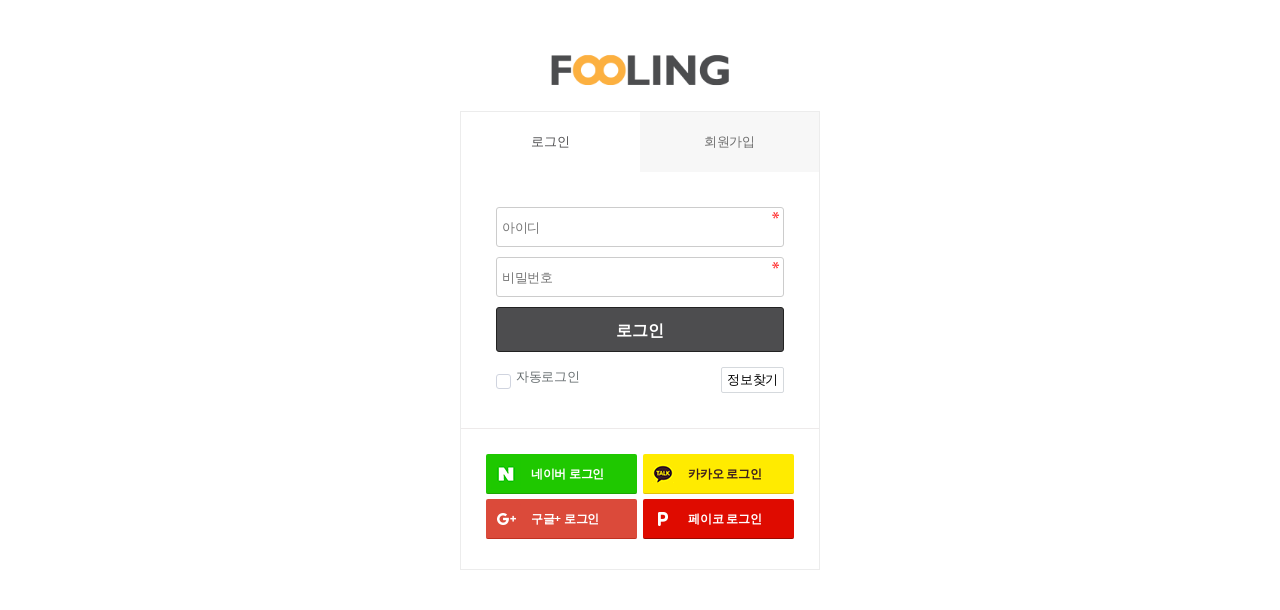

--- FILE ---
content_type: text/html; charset=utf-8
request_url: https://fooling.co.kr/bbs/login.php?url=https%3A%2F%2Ffooling.co.kr%2Fbbs%2Fqalist.php
body_size: 5163
content:
<!doctype html>
<html lang="ko">
<head>
<meta name="referrer" content="no-referrer-when-downgrade">
<meta name="robots" content="all">

<meta http-equiv="content-language" content="kr">
<link rel="canonical" href="https://fooling.co.kr">
<meta name="Author" contents="푸링 - 한끼의품격,PC방,카페,냉동식품,간식,음식점,먹거리전문몰">
<meta name="Publisher" content="푸링 - 한끼의품격,PC방,카페,냉동식품,간식,음식점,먹거리전문몰">
<meta name="Other Agent" content="푸링 - 한끼의품격,PC방,카페,냉동식품,간식,음식점,먹거리전문몰">
<meta name="copyright" content="푸링 - 한끼의품격,PC방,카페,냉동식품,간식,음식점,먹거리전문몰">
<meta name="Author-Date" content="2026-01-15" scheme="YYYY-MM-DD">
<meta name="Date" content="2026-01-15" scheme="YYYY-MM-DD">
<meta name="subject" content="로그인 | 푸링 - 한끼의품격,PC방,카페,냉동식품,간식,음식점,먹거리전문몰">
<meta name="title" content="로그인 | 푸링 - 한끼의품격,PC방,카페,냉동식품,간식,음식점,먹거리전문몰">
<meta name="Distribution" content="푸링 - 한끼의품격,PC방,카페,냉동식품,간식,음식점,먹거리전문몰. 맛집이 되는 비결, 푸링이 선보이는 신박한 간편식, 디저트, 식자재 제품을 한 눈에">
<meta name="description" content="푸링 - 한끼의품격,PC방,카페,냉동식품,간식,음식점,먹거리전문몰. 맛집이 되는 비결, 푸링이 선보이는 신박한 간편식, 디저트, 식자재 제품을 한 눈에">
<meta name="Descript-xion" content="푸링 - 한끼의품격,PC방,카페,냉동식품,간식,음식점,먹거리전문몰. 맛집이 되는 비결, 푸링이 선보이는 신박한 간편식, 디저트, 식자재 제품을 한 눈에">
<meta name="keywords" content="푸드링크,푸링,식자재,간편식,식품도매,한끼의품격,수일푸드,pc방,피시방,피씨방,웨지감자,핑거푸드,떡볶이,즉석떡볶이,식재자도매,피씨방음식,피씨방먹거리,pc방먹거리,pc방음식,첫구매100원,쿡캣,쿠캣,윙잇,밀키트,가정간편식,냉동제품,냉동식품,sm푸드,간단한끼,자취요리,간단저녁,간단저녁메뉴,간편떡볶이,간편요리,간편한요리,감자튀김,국물떡볶이,까르보나라떡볶이,냉동감자,냉동감자튀김,냉동볶음밥,냉장떡볶이,닭칼국수,떡볶이소스,음식소스,레토르트,라면기계,자동조리기,떡볶이키트,맛감자,모듬튀김,밀떡볶이,볶음밥,새우볶음밥,한품,소불고기볶음밥,스무디,식사대용,식자재마트,식자재유통,식품,식품도매,식품쇼핑몰,업소용식자재,안주판매,에스엠푸드,에어프라이어요리,오늘뭐먹지,자취간식,저녁뭐먹지,저녁야식,저녁음식,전자레인지식품,조리식품,즉석라면기계,즉석라면조리기,즉석식품,짜장떡볶이,출출해,치즈볼,치킨가라아게,치킨데리야끼볶음밥,캠핑음식,쿠킹박스,크링클컷,튀김기계,패스트푸드,해시브라운,홈파티요리,홈파티음식">
<meta itemprop="name" content="로그인 | 푸링 - 한끼의품격,PC방,카페,냉동식품,간식,음식점,먹거리전문몰">
<meta itemprop="description" content="푸링 - 한끼의품격,PC방,카페,냉동식품,간식,음식점,먹거리전문몰. 맛집이 되는 비결, 푸링이 선보이는 신박한 간편식, 디저트, 식자재 제품을 한 눈에">
<meta itemprop="image" content="https://fooling.co.kr/kakao_img.jpg">
<meta property="og:locale" content="ko_KR">
<meta property="og:locale:alternate" content="ko_KR">
<meta property="og:author" content="푸링 - 한끼의품격,PC방,카페,냉동식품,간식,음식점,먹거리전문몰">
<meta property="og:type" content="website">
<meta property="og:site_name" content="로그인 | 푸링 - 한끼의품격,PC방,카페,냉동식품,간식,음식점,먹거리전문몰">
<meta property="og:title" id="ogtitle" itemprop="name" content="로그인 | 푸링 - 한끼의품격,PC방,카페,냉동식품,간식,음식점,먹거리전문몰">
<meta property="og:description" id="ogdesc" content="푸링 - 한끼의품격,PC방,카페,냉동식품,간식,음식점,먹거리전문몰. 맛집이 되는 비결, 푸링이 선보이는 신박한 간편식, 디저트, 식자재 제품을 한 눈에">
<meta property="og:url" content="https://fooling.co.kr/bbs/login.php?url=https%3A%2F%2Ffooling.co.kr%2Fbbs%2Fqalist.php">
<meta property="og:image" id="ogimg" content="https://fooling.co.kr/kakao_img.jpg"><meta property="og:image:width" content="1200">
<meta property="og:image:height" content="630">
<meta name="apple-mobile-web-app-title" content="로그인 | 푸링 - 한끼의품격,PC방,카페,냉동식품,간식,음식점,먹거리전문몰">
<meta name="format-detection" content="telephone=no">
<meta name="theme-color" content="#000000">
<meta name="twitter:title" content="로그인 | 푸링 - 한끼의품격,PC방,카페,냉동식품,간식,음식점,먹거리전문몰">
<meta name="twitter:description" content="푸링 - 한끼의품격,PC방,카페,냉동식품,간식,음식점,먹거리전문몰. 맛집이 되는 비결, 푸링이 선보이는 신박한 간편식, 디저트, 식자재 제품을 한 눈에">
<meta name="twitter:domain" content="https://fooling.co.kr">
<meta name="twitter:url" content="https://fooling.co.kr/bbs/login.php?url=https%3A%2F%2Ffooling.co.kr%2Fbbs%2Fqalist.php">
<meta name="twitter:image" content="">
<meta name="twitter:image:width" content="800">
<meta name="twitter:image:height" content="418">
<meta name="twitter:card" content="summary">
<span itemscope="" itemtype="http://schema.org/Organization">
    <link itemprop="url" href="https://fooling.co.kr">
    <a itemprop="sameAs" href="https://www.facebook.com/fooling.official"></a>
</span>
<!-- SEO 끝 -->
<!--  선택 - robot 대응  -->
<meta name="Robots" content="ALL">  <!-- 모든 문서 허용 -->
<meta http-equiv="X-UA-Compatible" content="IE=9">
<meta charset="utf-8">
<meta name="viewport" content="width=device-width,initial-scale=1.0,minimum-scale=0,maximum-scale=10,user-scalable=yes">
<meta http-equiv="imagetoolbar" content="no">
<meta http-equiv="X-UA-Compatible" content="IE=edge">
<meta name="format-detection" content="telephone=no"/>
<title>로그인 | 푸링 - 한끼의품격,PC방,카페,냉동식품,간식,음식점,먹거리전문몰</title>
<link rel="stylesheet" href="https://fooling.co.kr/theme/daontheme_shop01/css/default_shop.css?ver=1768477525">
<link rel="stylesheet" href="https://fooling.co.kr/js/font-awesome/css/font-awesome.min.css?ver=1768477525">
<link rel="stylesheet" href="https://fooling.co.kr/theme/daontheme_shop01/skin/member/daon/style.css?ver=1768477525">
<link rel="stylesheet" href="https://fooling.co.kr/skin/social/style.css?ver=1768477525">
<!--[if lte IE 8]>
<script src="https://fooling.co.kr/js/html5.js"></script>
<![endif]-->

<script>
// 자바스크립트에서 사용하는 전역변수 선언
var g5_url       = "https://fooling.co.kr";
var g5_bbs_url   = "https://fooling.co.kr/bbs";
var g5_is_member = "";
var g5_is_admin  = "";
var g5_is_mobile = "";
var g5_bo_table  = "";
var g5_sca       = "";
var g5_editor    = "";
var g5_cookie_domain = "";
var g5_theme_shop_url = "https://fooling.co.kr/theme/daontheme_shop01/shop";
var g5_shop_url = "https://fooling.co.kr/shop";
</script>
<script src="https://fooling.co.kr/js/jquery-1.12.4.min.js"></script>
<script src="https://fooling.co.kr/js/jquery-migrate-1.4.1.min.js"></script>
<script src="https://fooling.co.kr/js/jquery.shop.menu.js?ver=1768477525"></script>
<script src="https://fooling.co.kr/js/common.js?ver=1768477525"></script>
<script src="https://fooling.co.kr/js/wrest.js?ver=1768477525"></script>
<script src="https://fooling.co.kr/js/placeholders.min.js"></script>
</head>
<body>
<link href="https://fooling.co.kr/theme/daontheme_shop01/shop/html/css_js/font.css?ver=1768477525" rel="stylesheet" type="text/css">
<link rel="stylesheet" type="text/css" href="https://fooling.co.kr/theme/daontheme_shop01/shop/html/css_js/css.php?fname=Y29tbW9u&type=css&token=VGh1cnNkYXkxNXRob2ZKYW51YXJ5MjAyNjA4OjQ1OjI1UE1fMTc2ODQ3NzUyNQ==" />
<link rel="stylesheet" href="https://fooling.co.kr/theme/daontheme_shop01/shop/html/css_js/swiper.min.css">
<script src="https://fooling.co.kr/theme/daontheme_shop01/shop/html/css_js/swiper.min.js"></script>
<script src="https://fooling.co.kr/theme/daontheme_shop01/shop/html/css_js/swiper-animation.min.js"></script>
<script src="https://fooling.co.kr/theme/daontheme_shop01/shop/html/css_js/jquery.mb.YTPlayer.js"></script>
<link href="https://fooling.co.kr/theme/daontheme_shop01/shop/html/css_js/core.min.css" rel="stylesheet" type="text/css">
<link rel="stylesheet" href="https://fooling.co.kr/theme/daontheme_shop01/shop/html/css_js/animate.css">

<!-- 로그인 시작 { -->
<div id="mb_login" class="mbskin">
    <a href="https://fooling.co.kr/shop/"><img src="https://fooling.co.kr/data/common/logo_img" style="width: 211px; height: 41;" alt="푸링 - 한끼의품격,PC방,카페,냉동식품,간식,음식점,먹거리전문몰"></a>
    <div class="mbskin_box">
        <h1>로그인</h1>
        <div class="mb_log_cate">
            <h2><span class="sound_only">회원</span>로그인</h2>
            <a href="https://fooling.co.kr/bbs/register.php" class="join">회원가입</a>
        </div>
        <form name="flogin" action="https://fooling.co.kr/bbs/login_check.php" onsubmit="return flogin_submit(this);" method="post">
        <input type="hidden" name="url" value="https%3A%2F%2Ffooling.co.kr%2Fbbs%2Fqalist.php">
        
        <fieldset id="login_fs">
            <legend>회원로그인</legend>
            <label for="login_id" class="sound_only">회원아이디<strong class="sound_only"> 필수</strong></label>
            <input type="text" name="mb_id" id="login_id" required class="frm_input required" size="20" maxLength="20" placeholder="아이디">
            <label for="login_pw" class="sound_only">비밀번호<strong class="sound_only"> 필수</strong></label>
            <input type="password" name="mb_password" id="login_pw" required class="frm_input required" size="20" maxLength="20" placeholder="비밀번호">
            <button type="submit" class="btn_submit">로그인</button>
            
            <div id="login_info">
                <div class="login_if_auto chk_box">
                    <input type="checkbox" name="auto_login" id="login_auto_login" class="selec_chk">
                    <label for="login_auto_login"><span></span> 자동로그인</label>  
                </div>
                <div class="login_if_lpl">
                    <a href="https://fooling.co.kr/bbs/password_lost.php" target="_blank" id="login_password_lost">정보찾기</a>  
                </div>
            </div>
        </fieldset> 
        </form>
        
<div id="sns_login" class="login-sns sns-wrap-32 sns-wrap-over">
    <h3>소셜계정으로 로그인</h3>
    <div class="sns-wrap">
                <a href="https://fooling.co.kr/plugin/social/popup.php?provider=naver&amp;url=https%3A%2F%2Ffooling.co.kr%2Fbbs%2Fqalist.php" class="sns-icon social_link sns-naver" title="네이버">
            <span class="ico"></span>
            <span class="txt">네이버<i> 로그인</i></span>
        </a>
                        <a href="https://fooling.co.kr/plugin/social/popup.php?provider=kakao&amp;url=https%3A%2F%2Ffooling.co.kr%2Fbbs%2Fqalist.php" class="sns-icon social_link sns-kakao" title="카카오">
            <span class="ico"></span>
            <span class="txt">카카오<i> 로그인</i></span>
        </a>
                                <a href="https://fooling.co.kr/plugin/social/popup.php?provider=google&amp;url=https%3A%2F%2Ffooling.co.kr%2Fbbs%2Fqalist.php" class="sns-icon social_link sns-google" title="구글">
            <span class="ico"></span>
            <span class="txt">구글+<i> 로그인</i></span>
        </a>
                                <a href="https://fooling.co.kr/plugin/social/popup.php?provider=payco&amp;url=https%3A%2F%2Ffooling.co.kr%2Fbbs%2Fqalist.php" class="sns-icon social_link sns-payco" title="페이코">
            <span class="ico"></span>
            <span class="txt">페이코<i> 로그인</i></span>
        </a>
        
                <script>
            jQuery(function($){
                $(".sns-wrap").on("click", "a.social_link", function(e){
                    e.preventDefault();

                    var pop_url = $(this).attr("href");
                    var newWin = window.open(
                        pop_url, 
                        "social_sing_on", 
                        "location=0,status=0,scrollbars=1,width=600,height=500"
                    );

                    if(!newWin || newWin.closed || typeof newWin.closed=='undefined')
                         alert('브라우저에서 팝업이 차단되어 있습니다. 팝업 활성화 후 다시 시도해 주세요.');

                    return false;
                });
            });
        </script>
        
    </div>
</div>    </div>

            
</div>

<script>
jQuery(function($){
    $("#login_auto_login").click(function(){
        if (this.checked) {
            this.checked = confirm("자동로그인을 사용하시면 다음부터 회원아이디와 비밀번호를 입력하실 필요가 없습니다.\n\n공공장소에서는 개인정보가 유출될 수 있으니 사용을 자제하여 주십시오.\n\n자동로그인을 사용하시겠습니까?");
        }
    });
});

function flogin_submit(f)
{
    if( $( document.body ).triggerHandler( 'login_sumit', [f, 'flogin'] ) !== false ){
        return true;
    }
    return false;
}
</script>
<!-- } 로그인 끝 -->


<!-- ie6,7에서 사이드뷰가 게시판 목록에서 아래 사이드뷰에 가려지는 현상 수정 -->
<!--[if lte IE 7]>
<script>
$(function() {
    var $sv_use = $(".sv_use");
    var count = $sv_use.length;

    $sv_use.each(function() {
        $(this).css("z-index", count);
        $(this).css("position", "relative");
        count = count - 1;
    });
});
</script>
<![endif]-->

<script>
jQuery(function($){

var youtube_content_embed = {
    createYoutubeEmbed : function(str, key) {

        var $html = jQuery(str),
            $iframe = jQuery("<iframe>", { "src":"https://www.youtube.com/embed/"+key });
        
        if( ! $html.find($iframe).length ){
            return str+'<div><iframe width="560" height="315" src="https://www.youtube.com/embed/' + key + '" frameborder="0" allowfullscreen></iframe></div>';
        }
        return str;
    },

    transformYoutubeLinks : function(text, selector) {
        if (!text) return text;
        var self = this;

        var linkreg = /(?:)<a([^>]+)>(.+?)<\/a>/g,
            fullreg = /(https?:\/\/)?(www\.)?(youtube\.com\/watch\?v=|youtu\.be\/)([^& \n<]+)(?:[^ \n<]+)?/g,
            regex = /(?:https?:\/\/)?(?:www\.)?(?:youtube\.com\/watch\?v=|youtu\.be\/)([^& \n<]+)(?:[^ \n<]+)?/g,
            resultHtml = String(text),
            match = text.match(fullreg),
            el_html = jQuery("<div/>").html(text),
            keys = [];

        if (match && match.length > 0) {

            var matchlinks = text.match(linkreg);

            if (matchlinks && matchlinks.length > 0) {
                for (var i=0; i < matchlinks.length; i++) {
                    var matchParts = matchlinks[i].split(regex),
                        match_key = matchParts[1] ? matchParts[1].replace(/[&\/\\#,+()$~%.'":*?<>{}]/g, '') : '';

                    if( match_key && keys.indexOf(match_key) === -1 ){
                        keys.push( match_key );
                        resultHtml = resultHtml.replace(matchlinks[i], self.createYoutubeEmbed(matchlinks[i], match_key) );
                    }
                }
            }

            for (var i=0; i < match.length; i++) {
                var matchParts = match[i].split(regex),
					match_key = matchParts[1] ? matchParts[1].replace(/[&\/\\#,+()$~%.'":*?<>{}]/g, '') : '';

                if( match_key && ! $(el_html).find("a:contains('"+match[i]+"')").length ){
                    if( keys.indexOf(match_key) === -1 ){
                        keys.push( match_key );
                        resultHtml = resultHtml.replace(match[i], self.createYoutubeEmbed(match[i], match_key) );
                    }
                }
            }
        }

        return resultHtml;
    }
}

function youtube_content_replace(selector, i){

    var cm = (typeof selector !== 'undefined') ? selector : "";

    if( cm && jQuery(cm).length ){
        jQuery(cm).each(function(index, item){
            
            var ori_html = jQuery(item).html();
            jQuery(item).html( youtube_content_embed.transformYoutubeLinks(ori_html) );
        });
    }
}

youtube_content_replace("#bo_v_con");   // 게시글 본문
youtube_content_replace(".cmt_contents");   // 코멘트들
youtube_content_replace("#sit_inf");   // 상품정보 (관리자>상품등록>기본정보작성시)
youtube_content_replace(".sit_use_p");   // 사용후기 (상품페이지에 사용후기 내용보기시 출력)

});
</script>

</body>
</html>


--- FILE ---
content_type: text/css
request_url: https://fooling.co.kr/skin/social/style.css?ver=1768477525
body_size: 9958
content:
@charset "utf-8";

.social_info_guide {background:#f3f3f3;border:1px solid #ddd;margin:0 10px 10px;padding:10px 15px;line-height:1.5em}
.bg-warning {margin:0 10px 10px;padding:10px 15px;line-height:1.5em}
.bg-warning1 {background:#f7dfe4;border:1px solid #eac3cb}
.bg-warning2 {background:#deeabf;border:1px solid #bde498}
.bg-warning3 {background:#fff8dc;border:1px solid #f1e4b2}

/* SNS LOGIN */
.login-sns {padding-bottom:10px;margin-top:5px;border:1px solid #dde7e9;border-bottom:1px solid #dde7e9;clear:both;background:#fff}
.login-sns h3 {padding-top:10px;text-align:center;color:#777;font-weight:normal}
.sns-wrap {margin:10px 0 0;text-align:center}
.sns-icon {display:inline-block;vertical-align:middle;text-decoration:none}
.sns-icon:hover {text-decoration:none}
.sns-icon .ico {display:block;vertical-align:middle}
/*.sns-icon .txt {position:absolute;line-height:0;font-size:0;vertical-align:middle;overflow:hidden}*/
.sns-icon .txt i {font-style:normal}

#fregisterform .form_01 .reg-form {margin-bottom:20px}
#fregisterform .form_01 .reg-form .sns-wrap {margin:10px 0 0;text-align:left}
.reg-form .sns-icon {display:inline-block;vertical-align:middle;text-decoration:none;border-width:1px;border-style:solid;overflow:hidden;margin:0 1px}
.reg-form .sns-icon:hover {text-decoration:none}
.reg-form .sns-icon .ico {display:block;background:url('./img/sns_logo.png') no-repeat;vertical-align:middle;width:24px;height:24px}
.reg-form .sns-icon-not .ico {display:block;background:url('./img/sns_logo_not.png') no-repeat;vertical-align:middle}
.reg-form .sns-icon .txt {position:absolute;line-height:0;font-size:0;vertical-align:middle;overflow:hidden}
.reg-form .sns-icon .txt i {font-style:normal}

.sns-wrap-reg .sns-naver {border-color:#18a400;background:#2db400}
.sns-wrap-reg .sns-naver .ico {background-position:-29px 0; }
.sns-wrap-reg .sns-google {border-color:#ca2c19;background:#dd5443}
.sns-wrap-reg .sns-google .ico {background-position:-58px 0}
.sns-wrap-reg .sns-facebook {border-color:#2e5393;background:#3a5897}
.sns-wrap-reg .sns-facebook .ico {background-position:0 0 }

.sns-wrap-reg .sns-icon {border-color:#dcdcdc}
.sns-wrap-reg .sns-icon-not {border-color:#8b8b8b}
.sns-wrap-reg .sns-naver {border-color:#18a400}
.sns-wrap-reg .sns-naver .ico {background-position:-29px 0; }
.sns-wrap-reg .sns-google .ico {background-position:-58px 0}
.sns-wrap-reg .sns-google {border-color:#ca2c19}
.sns-wrap-reg .sns-facebook .ico {background-position:0 0 }
.sns-wrap-reg .sns-facebook {border-color:#2e5393}
.sns-wrap-reg .sns-kakao .ico {background-position:-87px 0}
.sns-wrap-reg .sns-twitter {border-color:#488FC9}
.sns-wrap-reg .sns-twitter .ico {background-position:-145px 0}
.sns-wrap-reg .sns-payco {border-color:#C44646}
.sns-wrap-reg .sns-payco .ico {background-position:-116px 0}
.sns-wrap-reg .sns-kakao {border-color:#f2df00}

/* SNS by COLOR */
.sns-wrap-over .sns-naver {background:url('./img/sns_naver_s.png') no-repeat}
.sns-wrap-over .sns-google {background:url('./img/sns_gp_s.png') no-repeat}
.sns-wrap-over .sns-facebook {background:url('./img/sns_fb_s.png') no-repeat}
.sns-wrap-over .sns-twitter {background:url('./img/sns_twitter_s.png') no-repeat}
.sns-wrap-over .sns-payco {background:url('./img/sns_payco_s.png') no-repeat}
.sns-wrap-over .sns-kakao {background:url('./img/sns_kakao_s.png') no-repeat}
.reg-form .sns-icon-not {border-color:#8b8b8b}

.social-login-loading {width:100%;height:auto;text-align:center}
.social-login-loading p {display:inline-block;margin-top:10px;padding:40px 0 0;line-height:30px}

/* 아웃로그인 */
#sns_outlogin .sns-icon {overflow:hidden;margin:0 1px}
#sns_outlogin .sns-icon .txt {position:absolute;line-height:0;font-size:0;vertical-align:middle;overflow:hidden}
#sns_outlogin .sns-icon .ico {width:30px;height:30px}

/*로그인 */
#sns_login {border:0;margin-top:15px;border-top:1px solid #edeaea}
#sns_login h3 {padding:10px 0 0;text-align:left;font-weight:bold}
#sns_login .sns-icon {display:block;height:40px;line-height:40px;width:100%;margin:0 0 5px;padding-left:40px;text-align:left;color:#fff;border-radius:2px}
#sns_login .sns-naver {background-color:#1fc800;background-position:5px 5px;border-bottom:1px solid #1ea505}
#sns_login .sns-kakao {background-color:#ffeb00;background-position:5px 5px;border-bottom:1px solid #e2c10a}
#sns_login .sns-kakao {color:#3c1e1e}
#sns_login .sns-facebook {background-color:#3b579d;background-position:5px 5px;border-bottom:1px solid #28458f}
#sns_login .sns-google {background-color:#db4a3a;background-position:5px 5px;border-bottom:1px solid #c03121}
#sns_login .sns-twitter {background-color:#1ea1f2;background-position:5px 5px;border-bottom:1px solid #1e82c0}
#sns_login .sns-payco {background-color:#df0b00;background-position:5px 5px;border-bottom:1px solid #9d0800}
#sns_login .txt {text-align:left;padding-left:10px;border-left:1px solid rgba(0,0,0,0.1);display:block;font-weight:bold}
#sns_login .txt:hover {background:rgba(0,0,0,0.07)}

/*회원가입 */
#sns_register {margin:0 0 10px;padding:0;text-align:center;border-radius:3px}
#sns_register:after {display:block;visibility:hidden;clear:both;content:""}
#sns_register h2 {float:left;display:inline-block;text-align:left;width:50%;height:56px;line-height:56px;padding:0 20px;font-size:1.2em}
#sns_register .sns-wrap {display:inline-block;float:left;width:50%;height:56px;line-height:53px;margin:0;text-align:right;padding:0 20px}
#sns_register .sns-wrap:after {display:block;visibility:hidden;clear:both;content:""}
#sns_register .sns-icon {display:inline-block;height:30px;line-height:30px;width:30px;margin:0 3px;text-align:right;color:#fff;border-radius:2px}
#sns_register .sns-naver {background-color:#1fc800;background-position:0 0}
#sns_register .sns-kakao {background-color:#ffeb00;background-position:0 0}
#sns_register .sns-facebook {background-color:#3b579d;background-position:0 0}
#sns_register .sns-google {background-color:#db4a3a;background-position:0 0}
#sns_register .sns-twitter {background-color:#1ea1f2;background-position:0 0}
#sns_register .sns-payco {background-color:#df0b00;background-position:0 0}
#sns_register .txt {position:absolute;line-height:0;font-size:0;vertical-align:middle;overflow:hidden}

/*기존 계정에 연결하기*/

/* Styles for Accordion */

.mbskin .toggle {position:relative;display:block;border:1px solid #c6cacc;margin-top:-1px;background-color:#fcfcfc}
.mbskin .toggle .toggle-title {padding:13px 15px;line-height:20px}
.mbskin .toggle .title-name {display:block}
.mbskin .toggle .toggle-inner {padding:15px;line-height:1.5em;display:none;background:#fff;border-top:1px solid #e2e2e2}
.mbskin .toggle .toggle-inner div {max-width:100%}
.mbskin .right_i {position:absolute;font-size:0.92em;top:10px;right:10px;padding:0 10px 0 0;border-radius:3px;display:inline-block;z-index:2;background:#3497d9;color:#fff;border-bottom-color:#1977b5;cursor:pointer}
.mbskin .toggle .toggle-title .right_i i {background:url("./img/plus_minus.png") 0 -24px no-repeat;width:20px;height:24px;display:inline-block;vertical-align:middle}
.mbskin .toggle .toggle-title.active .right_i i {background:url("./img/plus_minus.png") 0 0 no-repeat}
.mbskin .all_agree {position:relative;display:block;margin-bottom:6px;background:#fff;border:1px solid #c6cacc;border-top:0;padding:13px 15px;line-height:20px}

#register_member .sns_tbl {background:#fff;margin:10px 0;border:1px solid #c6cacc}
.sns_tbl table {border:0}
.sns_tbl caption {padding:0 20px;line-height:45px;font-size:1.083em;border-bottom:1px solid #e2e2e2;color:#253dbe;background:#fcfcfc}
.sns_tbl th {width:100px;text-align:right;padding:10px}
.sns_tbl td {padding:10px}
.sns_tbl .email_msg {color:#777;margin:5px 0 0}

#fregisterform .btn_confirm {text-align:center;margin:20px 0}
#fregisterform .btn_confirm .btn_submit {height:45px;padding:0 30px;font-weight:bold;font-size:1.083em}
#fregisterform .btn_confirm .btn_cancel {line-height:45px;height:45px;padding:0 30px;font-weight:bold;font-size:1.083em}

#sns-link-pnl .connect-close {position:absolute;top:10px;right:10px;margin:0;padding:0;width:30px;height:30px;border:0;background:transparent;color:#383838;cursor:pointer;font-size:15px}
#sns-link-pnl .connect-close:hover {color:#ff5191}
#sns-link-pnl .connect-close .fa {margin:0 0 0 1px}
#sns-link-pnl .connect-close .txt {position:absolute;line-height:0;font-size:0;overflow:hidden}

#sns-link-pnl #login_fs {margin:0 auto;width:100%;text-align:left}
#sns-link-pnl #login_fs label {display:block;display:block;font-size:0.93em;color:#7a7a7a;margin:5px 0}
#sns-link-pnl #login_fs .lg_id,#sns-link-pnl #login_fs .lg_pw {width:100%;margin-bottom:5px}
#sns-link-pnl #login_id,#sns-link-pnl #login_pw {width:100%}
#sns-link-pnl #login_fs .login_submit {width:100%;height:44px;font-size:1.167em;margin:10px auto 0;font-weight:bold;cursor:pointer;display:block}
#sns-link-pnl .connect-fg {height:320px;text-align:left}
#sns-link-pnl .login_fs {margin:0 auto;width:260px}
#sns-link-pnl .connect-fg .connect-desc {margin:0 0 10px;padding:15px;border:1px solid #d6e9c6;background:#dff0d8;color:#3c763d}
#sns-link-pnl .connect-fg .connect-title {margin-top:25px;margin-bottom:10px;font-size:1.667em;font-weight:bold;text-align:center}

.mbskin .member_connect:after {display:block;visibility:hidden;clear:both;content:""}
.mbskin .member_connect {margin-top:80px;background:#d9d9d9;border-radius:3px;padding:10px;text-align:left}
.mbskin .member_connect .strong {font-size:1em;font-weight:bold;margin:0 0 10px}
.mbskin .member_connect button {color:#fff;border:0;padding:6px 20px 7px;border:1px solid #6446e7;font-weight:bold;background:#6f50e7;border-radius:3px;font-size:0.91em}
.mbskin .member_connect button:hover {background:#6446e7}

html.remodal-is-locked {overflow-y:scroll !important}

@media only screen and (min-width:641px) {
	#sns-link-pnl.remodal {max-width:400px;padding:50px}
}

--- FILE ---
content_type: text/css
request_url: https://fooling.co.kr/theme/daontheme_shop01/shop/html/css_js/font.css?ver=1768477525
body_size: 1771
content:
@charset "UTF-8";

@font-face {
    font-family: 'Gmarket Sans';    font-style: normal;    font-weight: 700;
    src: local('Gmarket Sans Bold'), local('GmarketSans-Bold'),
    url('https://script.ebay.co.kr/fonts/GmarketSansBold.woff2') format('woff2'), /* Chrome 26+, Opera 23+, Firefox 39+ */
    url('https://script.ebay.co.kr/fonts/GmarketSansBold.woff') format('woff'); /* Chrome 6+, Firefox 3.6+, IE 9+, Safari 5.1+ */
}
@font-face {
    font-family: 'Gmarket Sans';    font-style: normal;    font-weight: 500;
    src: local('Gmarket Sans Medium'), local('GmarketSans-Medium'),
    url('https://script.ebay.co.kr/fonts/GmarketSansMedium.woff2') format('woff2'), /* Chrome 26+, Opera 23+, Firefox 39+ */
    url('https://script.ebay.co.kr/fonts/GmarketSansMedium.woff') format('woff'); /* Chrome 6+, Firefox 3.6+, IE 9+, Safari 5.1+ */
}
@font-face {
    font-family: 'Gmarket Sans';    font-style: normal;    font-weight: 300;
    src: local('Gmarket Sans Light'), local('GmarketSans-Light'),
    url('https://script.ebay.co.kr/fonts/GmarketSansLight.woff2') format('woff2'), /* Chrome 26+, Opera 23+, Firefox 39+ */
    url('https://script.ebay.co.kr/fonts/GmarketSansLight.woff') format('woff'); /* Chrome 6+, Firefox 3.6+, IE 9+, Safari 5.1+ */
}

@font-face {
      font-family: 'fontello';
      src: url('../font/fontello.eot?8890698');
      src: url('../font/fontello.eot?8890698#iefix') format('embedded-opentype'),
           url('../font/fontello.woff?8890698') format('woff'),
           url('../font/fontello.ttf?8890698') format('truetype'),
           url('../font/fontello.svg?8890698#fontello') format('svg');
      font-weight: normal;
      font-style: normal;
    }

@import url(notosanskr.css); /* 	기본 : font-family: 'Noto Sans KR', sans-serif;	 font-weight:400; 	굵기에 따라 : font-weight만 조정  */



--- FILE ---
content_type: text/css; charset: UTF-8;charset=UTF-8
request_url: https://fooling.co.kr/theme/daontheme_shop01/shop/html/css_js/css.php?fname=Y29tbW9u&type=css&token=VGh1cnNkYXkxNXRob2ZKYW51YXJ5MjAyNjA4OjQ1OjI1UE1fMTc2ODQ3NzUyNQ==
body_size: 167809
content:
/***********************************************************************************
	Copyright ⓒ DAONTHEME All rights reserved. Do Not delete the license.
	유료컨텐츠용 CSS입니다. 불법복제시 법적인 제제를 받으실 수 있습니다. 	
************************************************************************************/
 @charset "UTF-8"; [class~=hd_pops2]{position:absolute;top:50%;left:50%;transform:translate(-50%, 20%)} [class~=hd_pops2] img{width:300px;height:400px} [class~=menu-icon]{font-family:"fontello";font-style:normal;font-weight:normal;speak:never;display:inline-block;text-decoration:inherit;width:1em;margin-right:.2em;text-align:center;font-variant:normal;text-transform:none;line-height:1em;margin-left:.2em;-webkit-font-smoothing:antialiased;-moz-osx-font-smoothing:grayscale} body{margin:0;padding:0;font-size:13px;color:#4D4D4F;line-height:1.6em;font-family:'Gmarket Sans', sans-serif;font-weight:400;letter-spacing:-0.02em} td{margin:0;padding:0;font-size:13px;color:#4D4D4F;line-height:1.6em;font-family:'Gmarket Sans', sans-serif;font-weight:400;letter-spacing:-0.02em} h1{margin:0;padding:0;font-size:13px;color:#4D4D4F;line-height:1.6em;font-family:'Gmarket Sans', sans-serif;font-weight:400;letter-spacing:-0.02em} h2{margin:0;padding:0;font-size:13px;color:#4D4D4F;line-height:1.6em;font-family:'Gmarket Sans', sans-serif;font-weight:400;letter-spacing:-0.02em} h3{margin:0;padding:0;font-size:13px;color:#4D4D4F;line-height:1.6em;font-family:'Gmarket Sans', sans-serif;font-weight:400;letter-spacing:-0.02em} h4{margin:0;padding:0;font-size:13px;color:#4D4D4F;line-height:1.6em;font-family:'Gmarket Sans', sans-serif;font-weight:400;letter-spacing:-0.02em} h5{margin:0;padding:0;font-size:13px;color:#4D4D4F;line-height:1.6em;font-family:'Gmarket Sans', sans-serif;font-weight:400;letter-spacing:-0.02em} div{margin:0;padding:0;font-size:13px;color:#4D4D4F;line-height:1.6em;font-family:'Gmarket Sans', sans-serif;font-weight:400;letter-spacing:-0.02em} p{margin:0;padding:0;font-size:13px;color:#4D4D4F;line-height:1.6em;font-family:'Gmarket Sans', sans-serif;font-weight:400;letter-spacing:-0.02em} li{margin:0;padding:0;font-size:13px;color:#4D4D4F;line-height:1.6em;font-family:'Gmarket Sans', sans-serif;font-weight:400;letter-spacing:-0.02em} ul{margin:0;padding:0;font-size:13px;color:#4D4D4F;line-height:1.6em;font-family:'Gmarket Sans', sans-serif;font-weight:400;letter-spacing:-0.02em} ol{margin:0;padding:0;font-size:13px;color:#4D4D4F;line-height:1.6em;font-family:'Gmarket Sans', sans-serif;font-weight:400;letter-spacing:-0.02em} dd{margin:0;padding:0;font-size:13px;color:#4D4D4F;line-height:1.6em;font-family:'Gmarket Sans', sans-serif;font-weight:400;letter-spacing:-0.02em} dt{margin:0;padding:0;font-size:13px;color:#4D4D4F;line-height:1.6em;font-family:'Gmarket Sans', sans-serif;font-weight:400;letter-spacing:-0.02em} section{margin:0;padding:0;font-size:13px;color:#4D4D4F;line-height:1.6em;font-family:'Gmarket Sans', sans-serif;font-weight:400;letter-spacing:-0.02em} input{margin:0;padding:0;font-size:13px;color:#4D4D4F;line-height:1.6em;font-family:'Gmarket Sans', sans-serif;font-weight:400;letter-spacing:-0.02em} textarea{margin:0;padding:0;font-size:13px;color:#4D4D4F;line-height:1.6em;font-family:'Gmarket Sans', sans-serif;font-weight:400;letter-spacing:-0.02em} select{margin:0;padding:0;font-size:13px;color:#4D4D4F;line-height:1.6em;font-family:'Gmarket Sans', sans-serif;font-weight:400;letter-spacing:-0.02em} button{margin:0;padding:0;font-size:13px;color:#4D4D4F;line-height:1.6em;font-family:'Gmarket Sans', sans-serif;font-weight:400;letter-spacing:-0.02em} ul{margin:0;padding:0;list-style:none} ol{margin:0;padding:0;list-style:none} li{margin:0;padding:0;list-style:none} iframe{width:100% !important} input[type=checkbox]{-webkit-appearance:checkbox;-webkit-border-radius:0} input[type=radio]{-webkit-appearance:radio;-webkit-border-radius:0} input{outline:none !important;outline-style:none !important} textarea:focus{outline:none !important;outline-style:none !important} #vertical-slider{position:relative} [class~=up]{position:absolute;top:0;left:0} [class~=down]{position:absolute;bottom:0;left:0} [class~=up]{width:100%;background:rgb(0, 162, 232);color:white;z-index:1000}  [class~=down]{width:100%;background:rgb(0, 162, 232);color:white;z-index:1000} [class~=date_search]{margin-top:0px;display:inline-table} [class~=full_box]{background-color:#fff;margin-top:0px;margin-bottom:0px;border-bottom:0px solid;border-bottom-color:#ddd;border-top:0px solid;border-top-color:#ddd} [class~=grid-container]{margin-top:0px;width:100%;text-align:center;display:grid;grid-template-columns:20% 20% 20% 20% 20%;grid-template-rows:max-content;gap:10px 0px;grid-template-areas:". . . . .";height:100px} [class~=grid-container] img{width:30px;height:30px;margin-bottom:5px;text-align:center} [class~=top-box]{text-align:center;margin-top:0px;height:22px;border-bottom:0px solid;border-bottom-color:#ddd;font-size:1.10em;font-family:Gmarket Sans;font-weight:500} a[class~=btn02]{background-color:#4D4D4F} #hd_pop{z-index:9999999999999999999999999999999;position:relative;margin:0 auto;width:1300px;height:0} #hd_pop h2{position:absolute;font-size:0;line-height:0;overflow:hidden} [class~=hd_pops]{position:absolute;border:1px solid #e9e9e9;background:#fff} [class~=hd_pops] img{width:300px;height:400px} [class~=hd_pops_con]{} [class~=hd_pops_footer]{padding:0;background:#000;color:#fff;text-align:left;position:relative} [class~=hd_pops_footer]:after{display:block;visibility:hidden;clear:both;content:""} [class~=hd_pops_footer] button{padding:10px;border:0;color:#fff} [class~=hd_pops_footer] [class~=hd_pops_reject]{background:#000;text-align:left} [class~=hd_pops_footer] [class~=hd_pops_close]{background:#393939;position:absolute;top:0;right:0} #top_banner{width:100%;background-color:#fcb040;text-align:center} #top_banner > div{position:relative;max-width:1300px;margin:0 auto} #top_banner button{position:absolute;background:none;border:0px;right:15px;bottom:15px;z-index:1;color:#fff} #top_banner button i{font-size:1.3em} #top_banner div[class~=pc]{} #top_banner div[class~=mobile]{display:none} #mobile_hd{position:relative;display:none} #mobile_hd h1{position:absolute;font-size:0;text-indent:-9999em;line-height:0;overflow:hidden} #mobile_hd_wr{position:relative;height:70px;padding:10px;background:#fff;border-bottom:1px solid #ddd} #mobile_hd #mobile_hd_btn button{height:50px;width:40px;border:0;background:0;font-size:16px;vertical-align:top;float:left} #mobile_hd #mobile_hd_btn a{display:inline-block;height:50px;line-height:50px;width:40px;border:0;background:0;text-align:center;font-size:25px;vertical-align:top;float:left} #mobile_hd_btn [class~=cart-count]{position:absolute;top:20%;right:0px;display:block;height:16px;line-height:16px;border-radius:8px;background:#FAAF40;font-size:11px;color:#fff;padding:0 5px} #mobile_btn_hdcate{position:absolute;top:10px;left:0;display:none} #mobile_hd #mobile_hd_btn a{position:absolute;top:10px;right:5px} #mobile_hd #mobile_hd_btn a[class~=search]{position:absolute;top:10px;right:10px} #mobile_hd #btn_hdmy{position:absolute;top:10px;right:45px} #mobile_hd #mobile_logo{text-align:left;margin-top:5px} #mobile_hd #mobile_logo a{display:inline-block} #mobile_hd #mobile_logo img{width:auto;height:auto;max-height:40px} #mobile_hd_wr[class~=fixed]{position:fixed;top:0;left:0;width:100%;z-index:999;height:50px;-webkit-box-shadow:0 0 5px rgba(55,55,5,0.4));-moz-box-shadow:0 0 5px rgba(55,55,5,0.4));box-shadow:0 0 5px rgba(55,55,5,0.4)} #mobile_hd_wr[class~=fixed] #mobile_btn_hdcate{top:0} #mobile_hd_wr[class~=fixed] #mobile_hd_btn a{top:0} #mobile_hd_wr[class~=fixed] #mobile_logo{margin-top:1px} #mobile_hd_mb:after{display:block;visibility:hidden;clear:both;content:""} #mobile_hd_mb li{float:left;background:#fff;border-bottom:1px solid #eee;width:25%;position:relative;z-index:0;text-align:center;padding:10px 0} #mobile_hd_mb li a{display:block;border-left:1px solid #eee;font-size:0.92em;color:#666} #mobile_hd_mb li:first-child a{border-left:0px} #mobile_sbn_side{position:relative;width:200px} #mobile_sidx_lat{display:none} #mobile_sidx_lat h2{position:absolute;font-size:0;line-height:0;overflow:hidden} #stv_mobile{position:relative;margin:10px 0;background:#fff;border-bottom:0px solid #e1e1e1} #stv_mobile h2{border-bottom:1px solid #efefef;padding:10px;line-height:30px;font-size:1.077em} #stv_mobile_ul{padding:10px} #stv_mobile_ul:after{display:block;visibility:hidden;clear:both;content:""} #stv_mobile_ul li{float:left;width:20%;text-align:center} #stv_mobile_ul li img{max-width:100%;height:auto} #stv_mobile_pg{display:inline-block;text-align:center;margin:0 0 0 5px;line-height:20px;font-weight:normal;font-size:0.929em;color:#999} [class~=stv_mobile_item]{display:none;padding:3px;word-break:break-all} #up_mobile{position:absolute;top:0px;right:30px;height:50px;width:30px;border:0;background:none;color:#ccc} #down_mobile{position:absolute;top:0px;right:0px;height:50px;width:30px;border:0;background:none;color:#ccc} #stv_mobile [class~=li_empty]{text-align:center;padding:50px 0;color:#666} #mobile_category{display:none;position:fixed;top:0;height:100%;z-index:9999999;-webkit-backface-visibility:hidden;width:100%;background:#efefef} #mobile_category [class~=menu_wr]{;width:100%;height:100%;overflow-y:auto;background:#eee;position:relative;z-index:199919;-webkit-box-shadow:0 0 5px rgba(55,55,5,0.4));-moz-box-shadow:0 0 5px rgba(55,55,5,0.4));box-shadow:0 0 5px rgba(55,55,5,0.4)} #mobile_category [class~=menu_close]{position:absolute;top:50%;right:0px;width:40px;height:40px;background:none;color:#fff;font-size:20px;margin-top:-20px;border:0;z-index:199999} #mobile_category [class~=cate]{background:#fff;border-bottom:0px solid #e1e1e1} #mobile_category [class~=cate] a{display:block;color:#4D4D4F;padding:0 10px;border-bottom:0px solid #efefef} #mobile_category [class~=cate] li{position:relative;line-height:40px;width:25%;text-align:center} #mobile_category [class~=cate] li button{position:absolute;top:0;right:0;background:url;border:0;width:30px;height:40px;overflow:hidden;border:0;background:url('../../../img/mobile/gnb_bg.png') no-repeat 50% 50%;text-indent:-9999px} #mobile_category [class~=cate] li button[class~=ct_cl]{background:url('../../../img/mobile/gnb_bg2.png') no-repeat 50% 50%} #mobile_category [class~=sub_cate]{display:none} #mobile_category [class~=sub_cate] a{border-bottom:1px solid #efefef;background:url('../../../img/btn_next.gif') no-repeat 21px 17px;padding-left:30px;background-color:#f7f7f7} #mobile_category [class~=sub_cate2] a{padding-left:40px;background-position:31px 17px} #mobile_category [class~=sub_cate3] a{padding-left:50px;background-position:41px 17px} #mobile_category [class~=sub_cate4] a{padding-left:60px;background-position:51px 17px} #cate_tnb{background:#fff;border-bottom:0px solid #e1e1e1;margin:10px 0} #cate_tnb:after{display:block;visibility:hidden;clear:both;content:""} #cate_tnb li{border-bottom:1px solid #efefef;float:left;width:50%;line-height:43px;padding:0 10px 0 50px;position:relative} #cate_tnb li:nth-child(2n+1){clear:both;border-right:1px solid #efefef} #cate_tnb li i{position:absolute;top:0;left:0;width:50px;text-align:center;color:#a5a8ac;line-height:42px;font-size:16px} #ol_before [class~=ol_before_link] [class~=login]{line-height:30px} #ol_before [class~=ol_before_link] [class~=join]{line-height:28px} #cate_tnb2{display:block;background:#fff;border-bottom:0px solid #e1e1e1;margin:10px 0} #cate_tnb2:after{display:block;visibility:hidden;clear:both;content:""} #cate_tnb2 li{border-top:0px solid #efefef;float:left;width:25%;line-height:30px;position:relative;border-right:0px solid #efefef;text-align:center} #cate_tnb2 li i{width:30px;text-align:center;color:#a5a8ac;line-height:42px;font-size:30px} #cate_tnb3{display:block;background:#fff;border-bottom:0px solid #e1e1e1;margin:10px 0} #cate_tnb3:after{display:block;visibility:hidden;clear:both;content:""} #cate_tnb3 li{border-bottom:1px solid #efefef;float:left;width:25%;line-height:30px;position:relative;border-right:1px solid #efefef;text-align:center} #cate_tnb3 li:nth-child(-n+4){border-top:1px solid #efefef;float:left;width:25%;line-height:30px;position:relative;border-right:1px solid #efefef;text-align:center} #cate_tnb3 li:nth-last-child(-n+1){border-bottom:0px solid #efefef;float:left;width:25%;line-height:30px;position:relative;border-right:1px solid #efefef;text-align:center} #cate_tnb3 li i{width:30px;text-align:center;color:#a5a8ac;line-height:42px;font-size:30px} #hd{min-width:1300px;background-color:#fff} #hd_h1{position:absolute;font-size:0;line-height:0;overflow:hidden} #hd_qnb{border-bottom:1px solid #e9e9e9;background:#f2f5f9;zoom:1} #hd_qnb:after{display:block;visibility:hidden;clear:both;content:""} #hd_qnb h2{position:absolute;font-size:0;line-height:0;overflow:hidden} #hd_qnb div{text-align:center;letter-spacing:-4px} #hd_qnb a{letter-spacing:0} #hd_wrapper{position:relative;margin:0 auto;padding:20px 0;height:115px;width:100%;max-width:1300px;zoom:1} #hd_wrapper:after{display:block;visibility:hidden;clear:both;content:""} #logo{float:left;padding:20px 0 0} #tnb{border-bottom:1px solid #e9e9e9} #tnb h3{position:absolute;font-size:0;line-height:0;overflow:hidden} #tnb ul{margin:0 auto;width:100%;max-width:1300px;zoom:1} #tnb ul:after{display:block;visibility:hidden;clear:both;content:""} #tnb li{float:right;border-left:1px solid #e9e9e9;margin-bottom:-1px;font-size:0.92em} #tnb a{display:inline-block;padding:0 10px;color:#646464;line-height:35px;border-bottom:1px solid #e9e9e9} #tnb a:focus{color:#4D4D4F;border-bottom:1px solid #444}  #tnb a:hover{color:#4D4D4F;border-bottom:1px solid #444} #tnb [class~=tnb_admin] a{color:#FAAF40} #tnb [class~=tnb_left]{float:left} #tnb [class~=tnb_left] a{padding:0 14px} #tnb [class~=tnb_left_last]{float:left} #tnb [class~=tnb_left_last] a{padding:0 14px;border-right:1px solid #e9e9e9} #tnb [class~=tnb_cart]{border-right:1px solid #e9e9e9} #tnb [class~=tnb_community]{border-right:1px solid #e9e9e9} #tnb [class~=tnb_community] i{font-size:15px} #tnb [class~=tnb_shop]{background:#fff;font-weight:bold} #tnb [class~=tnb_shop]:focus{color:#4D4D4F;border-bottom:0}  #tnb [class~=tnb_shop]:hover{color:#4D4D4F;border-bottom:0} #tnb [class~=tnb_shop] a{color:#d50c0c;border-bottom:1px solid #fff} #hd_sch{position:absolute;top:35px;left:50%;width:350px;margin-left:-215px} #hd_sch h3{position:absolute;font-size:0;line-height:0;overflow:hidden} #hd_sch #sch_str{width:300px;height:45px;background:#fff;border-bottom:1px solid #000;border-right:0;float:left;border-radius:0px;font-size:1.25em;color:#000} #hd_sch #sch_str:hover{outline:none}  #hd_sch #sch_str:focus{outline:none} #hd_sch #sch_submit{width:50px;height:45px;border:0;background:#fff;border:0;border-bottom:1px solid #000;border-left:0;color:#4D4D4F;width:50px;float:left;cursor:pointer;border-radius:0;font-size:18px} #sbn_side{width:200px;position:absolute;top:20px;right:0} [class~=sb_bn]{display:none} [class~=sb_bn] img{width:100%;height:auto} #sbn_side h2{position:absolute;font-size:0;line-height:0;overflow:hidden} #sbn_side [class~=bx-controls]{position:absolute;bottom:0;right:0;left:auto} #sbn_side [class~=bx-controls-direction]{display:block} #sbn_side [class~=bx-pager]{display:none} #sbn_side [class~=bx-prev]{display:block;float:left;background:url('../image/btn_sb_prev.png') no-repeat 50% 50% #fff;width:15px;height:15px;text-indent:-999px;overflow:hidden;border:1px solid #ccc} #sbn_side [class~=bx-next]{display:block;margin-left:-1px;float:left;background:url('../image/btn_sb_next.png') no-repeat 50% 50% #fff;width:15px;height:15px;text-indent:-999px;overflow:hidden;border:1px solid #ccc} #hd_menu{clear:both;width:100%;position:relative;text-align:left;background:#fff;height:52px;border-top:1px solid #ddd;border-bottom:1px solid #ddd} #hd_menu [class~=hd_menu_all]{position:relative;width:100%;max-width:1300px;margin:0 auto} #hd_menu button#menu_open{color:#fff;width:50px;height:50px;line-height:50px;background:#4D4D4F;border:0px;padding:0;text-align:center} #hd_menu button#menu_open i{font-size:1.3em} #hd_menu button#menu_open2{color:#fff;width:50px;height:50px;line-height:50px;background:#4D4D4F;border:0px;padding:0;text-align:center} #hd_menu button#menu_open2 i{font-size:1.3em} #hd_menu [class~=ul_1st]{width:100%} #hd_menu [class~=ul_1st] > li{float:left;margin:0;padding:0;position:relative} #hd_menu [class~=ul_1st] > li > a{display:block;width:100%;padding:0 57px;font-size:1em;font-weight:400;color:#000;height:50px;line-height:50px} #hd_menu [class~=ul_1st] > li > a > i{margin-left:5px} #hd_menu [class~=ul_1st] > li:hover > a{color:#FAAF40} #hd_menu [class~=ul_1st] > li:last-child > a{padding-right:55px} #hd_menu [class~=ul_2nd]{display:none;position:absolute;top:51px;left:0;width:150px;text-align:left;margin:0;padding:0;z-index:999} #hd_menu [class~=ul_2nd] > li{padding:0px;width:100%;margin:0;background:rgba(0, 0, 0, 1)} #hd_menu [class~=ul_2nd] > li > a{display:block;width:100%;height:35px;line-height:32px;font-size:0.95em;color:#fff;text-decoration:none;text-align:left;text-indent:14px} #hd_menu [class~=ul_2nd] > li > a:hover{background-color:#ddd;color:#4D4D4F} #hd_menu [class~=ul_2nd] > li > a > i{display:none} #hd_menu [class~=ul_2nd] > li[class~=active] > a{background-color:#ddd;color:#4D4D4F} #hd_menu [class~=ul_3rd]{position:absolute;display:none;;left:150px;width:150px;background:#fff;padding:0;margin:0;z-index:9999;margin-left:0px;margin-top:-35px;box-sizing:border-box} #hd_menu [class~=ul_3rd] > li{padding:0px;width:100%;height:35px;margin:0;background:rgba(0, 0, 0, 1);border-left:1px solid #000} #hd_menu [class~=ul_3rd] > li > a{display:block;width:100%;height:35px;line-height:32px;font-size:1em;color:#fff;text-decoration:none;text-align:left;text-indent:14px} #hd_menu [class~=ul_3rd] > li > a:hover{background-color:#ddd;color:#4D4D4F} #hd_menu [class~=ul_3rd] > li > a > i{display:none} #hd_menu [class~=ul_3rd] > li[class~=active] > a{background-color:#ddd;color:#4D4D4F} #hd_menu [class~=ul_4th]{position:absolute;display:none;left:148px;width:150px;background:#fff;padding:0;margin:0;z-index:9999;margin-left:0px;margin-top:-35px;border:0px solid #ccc;box-sizing:border-box} #hd_menu [class~=ul_4th] > li{padding:0px;width:100%;height:35px;margin:0;background:rgba(0, 0, 0, 1);border-left:1px solid #000} #hd_menu [class~=ul_4th] > li > a{display:block;width:100%;height:35px;line-height:32px;font-size:1em;color:#fff;text-decoration:none;text-align:left;text-indent:14px} #hd_menu [class~=ul_4th] > li > a:hover{background-color:#ddd;color:#4D4D4F}  #hd_menu [class~=ul_4th] > li[class~=active] > a{background-color:#ddd;color:#4D4D4F} #hd_menu [class~=ul_4th] > li > a > i{display:none} #hd_menu[class~=fixed]{position:fixed;top:0;left:0;width:100%;z-index:999;height:50px;-webkit-box-shadow:0 0 5px rgba(55,55,5,0.4));-moz-box-shadow:0 0 5px rgba(55,55,5,0.4));box-shadow:0 0 5px rgba(55,55,5,0.4)} #hd_menu[class~=fixed] #mobile_btn_hdcate{top:0} #hd_menu[class~=fixed] #mobile_hd_btn a{top:0} #hd_menu[class~=fixed] #mobile_logo{margin-top:1px} #hd_menu[class~=fixed] #mobile_logo img{max-height:30px} #hd_menu2{clear:both;width:100%;position:relative;text-align:left;background:#fff;height:52px;border-top:1px solid #ddd;border-bottom:1px solid #ddd} #hd_menu2 [class~=hd_menu_all]{position:relative;width:100%;max-width:1300px;margin:0 auto} #hd_menu2 button#menu_open{color:#fff;width:50px;height:50px;line-height:50px;background:#4D4D4F;border:0px;padding:0;text-align:center} #hd_menu2 button#menu_open i{font-size:1.3em} #hd_menu2 button#menu_open2{color:#fff;width:50px;height:50px;line-height:50px;background:#4D4D4F;border:0px;padding:0;text-align:center} #hd_menu2 button#menu_open2 i{font-size:1.3em} #hd_menu2 [class~=ul_1st]{width:100%} #hd_menu2 [class~=ul_1st] > li{float:left;margin:0;padding:0;position:relative} #hd_menu2 [class~=ul_1st] > li > a{display:block;width:100%;padding:0 17px;font-size:1em;font-weight:400;color:#000;height:50px;line-height:50px} #hd_menu2 [class~=ul_1st] > li > a > i{margin-left:5px} #hd_menu2 [class~=ul_1st] > li:hover > a{color:#FAAF40} #hd_menu2 [class~=ul_1st] > li:last-child > a{padding-right:0px} #hd_menu2 [class~=ul_1st] > li:first-child > a{padding-left:550px} #hd_menu2 [class~=ul_2nd]{display:none;position:absolute;top:51px;left:0;width:150px;text-align:left;margin:0;padding:0;z-index:999} #hd_menu2 [class~=ul_2nd] > li{padding:0px;width:100%;margin:0;background:rgba(0, 0, 0, 1)} #hd_menu2 [class~=ul_2nd] > li > a{display:block;width:100%;height:35px;line-height:32px;font-size:0.95em;color:#fff;text-decoration:none;text-align:left;text-indent:14px} #hd_menu2 [class~=ul_2nd] > li > a:hover{background-color:#ddd;color:#4D4D4F} #hd_menu2 [class~=ul_2nd] > li > a > i{display:none} #hd_menu2 [class~=ul_2nd] > li[class~=active] > a{background-color:#ddd;color:#4D4D4F} #hd_menu2 [class~=ul_3rd]{position:absolute;display:none;;left:150px;width:150px;background:#fff;padding:0;margin:0;z-index:9999;margin-left:0px;margin-top:-35px;box-sizing:border-box} #hd_menu2 [class~=ul_3rd] > li{padding:0px;width:100%;height:35px;margin:0;background:rgba(0, 0, 0, 1);border-left:1px solid #000} #hd_menu2 [class~=ul_3rd] > li > a{display:block;width:100%;height:35px;line-height:32px;font-size:1em;color:#fff;text-decoration:none;text-align:left;text-indent:14px} #hd_menu2 [class~=ul_3rd] > li > a:hover{background-color:#ddd;color:#4D4D4F} #hd_menu2 [class~=ul_3rd] > li > a > i{display:none} #hd_menu2 [class~=ul_3rd] > li[class~=active] > a{background-color:#ddd;color:#4D4D4F} #hd_menu2 [class~=ul_4th]{position:absolute;display:none;left:148px;width:150px;background:#fff;padding:0;margin:0;z-index:9999;margin-left:0px;margin-top:-35px;border:0px solid #ccc;box-sizing:border-box} #hd_menu2 [class~=ul_4th] > li{padding:0px;width:100%;height:35px;margin:0;background:rgba(0, 0, 0, 1);border-left:1px solid #000} #hd_menu2 [class~=ul_4th] > li > a{display:block;width:100%;height:35px;line-height:32px;font-size:1em;color:#fff;text-decoration:none;text-align:left;text-indent:14px} #hd_menu2 [class~=ul_4th] > li > a:hover{background-color:#ddd;color:#4D4D4F}  #hd_menu [class~=ul_4th] > li[class~=active] > a{background-color:#ddd;color:#4D4D4F} #hd_menu2 [class~=ul_4th] > li > a > i{display:none} #hd_menu2[class~=fixed]{position:fixed;top:0;left:0;width:100%;z-index:999999;height:50px;-webkit-box-shadow:0 0 5px rgba(55,55,5,0.4));-moz-box-shadow:0 0 5px rgba(55,55,5,0.4));box-shadow:0 0 5px rgba(55,55,5,0.4)} #hd_menu2[class~=fixed] #mobile_btn_hdcate{top:0} #hd_menu[class~=fixed] #mobile_hd_btn a{top:0} #hd_menu2[class~=fixed] #mobile_logo{margin-top:1px} #hd_menu2[class~=fixed] #mobile_logo img{max-height:30px} #category{display:none;position:absolute;width:100%;max-width:1300px;min-height:auto;top:50px;border:1px solid #4D4D4F949;z-index:9999;background:#fff;z-index:100;text-align:left;box-shadow:none;-webkit-box-shadow:none} #category [class~=close_btn]{position:relative;height:50px;width:100%;background:#fff;border:0;text-align:left;color:#000;padding:0 20px;height:40px;font-weight:bold;font-size:1.167em} #category button i{float:left;margin-top:4px} #category [class~=ct_wr]{padding:0px 20px 20px 5px} #category ul:after{display:block;visibility:hidden;clear:both;content:""} #category ul li:nth-child(7n){border-right:0px} #category [class~=cate]{line-height:20px} #category [class~=cate_li_1]{float:left;text-align:left;width:15.66666666%;min-height:100px;margin-left:1%;border-right:0px solid #e7eeef;border-left:0px;padding:0px;padding-bottom:30px} #category [class~=cate_li_1_a]{background:#f3f3f3;color:#000;text-align:center;padding:10px;margin-bottom:5px;display:block;font-weight:bold;font-weight:normal;font-size:1.1em} #category [class~=cate_li_2]{width:100%;float:none;line-height:20px;margin:0} #category [class~=cate_li_2] a{color:#6d6d6d;display:block;padding:0 5px} #category a:hover{color:#c92033} #category2{display:none;position:absolute;width:100%;max-width:1300px;min-height:auto;top:50px;border:1px solid #4D4D4F949;z-index:9999;background:#fff;z-index:100;text-align:left;box-shadow:none;-webkit-box-shadow:none} #category2 [class~=close_btn]{position:relative;height:50px;width:100%;background:#fff;border:0;text-align:left;color:#000;padding:0 20px;height:40px;font-weight:bold;font-size:1.167em} #category2 button i{float:left;margin-top:4px} #category2 [class~=ct_wr]{padding:0px 20px 20px 5px} #category2 ul:after{display:block;visibility:hidden;clear:both;content:""} #category2 ul li:nth-child(7n){border-right:0px} #category2 [class~=cate]{line-height:20px} #category2 [class~=cate_li_1]{float:left;text-align:left;width:15.66666666%;min-height:100px;margin-left:1%;border-right:0px solid #e7eeef;border-left:0px;padding:0px;padding-bottom:30px} #category2 [class~=cate_li_1_a]{background:#f3f3f3;color:#000;text-align:center;padding:10px;margin-bottom:5px;display:block;font-weight:bold;font-weight:normal;font-size:1.1em} #category2 [class~=cate_li_2]{width:100%;float:none;line-height:20px;margin:0} #category2 [class~=cate_li_2] a{color:#6d6d6d;display:block;padding:0 5px} #category2 a:hover{color:#c92033} #side_menu{position:fixed;top:0;right:0px;z-index:999;height:100%;background:#fff;-webkit-box-shadow:none;box-shadow:none;right:-281px} #side_menu button[class~=side_op_bt]{position:absolute;top:50%;left:-30px;width:30px;height:60px;margin-top:-30px;background-color:#666;border:0px;color:#fff;border-top-left-radius:5px;border-bottom-left-radius:5px} #side_menu button[class~=side_op_bt] [class~=qk_tit]{display:none;position:absolute;top:15px;right:40px;white-space:pre;padding:0 15px;line-height:30px;background:#0173BC;color:#fff;font-size:0.75em;border-radius:5px} #side_menu button[class~=side_op_bt] [class~=qk_tit]:after{content:"";position:absolute;top:10px;right:-8px;display:inline-block;width:0;height:0;border-style:solid;border-top:5px solid transparent;border-bottom:5px solid transparent;border-left:5px solid #0173BC;color:transparent} #side_menu button[class~=side_op_bt]:hover [class~=qk_tit]{display:block} [class~=side_menu_wr] h4{font-size:14px;color:#4D4D4F;font-weight:normal;padding-bottom:5px;font-weight:700;text-transform:uppercase} [class~=side_menu_wr] p{font-size:11px;color:#555;line-height:18px;margin-top:10px} [class~=side_menu_wr] [class~=comm_cs]{display:block;width:80%;text-align:left;box-sizing:border-box;margin:0 auto;padding-top:30px} [class~=side_menu_wr] [class~=comm_cs] p[class~=tel]{font-size:20px;padding-left:0px;line-height:30px;font-weight:700;color:#000;letter-spacing:-0.05em} [class~=side_menu_wr] [class~=comm_bank]{display:block;width:80%;text-align:left;margin:0 auto;padding:30px 0px} [class~=side_menu_wr] [class~=comm_bank] p{font-size:12px} #quick{margin-top:-100px} #quick [class~=qk_tit]{font-size:0.7em} #quick li button [class~=fa-github-alt]{font-size:1.05em} #quick li button [class~=fa-shopping-basket]{font-size:0.9em} #top_btn:hover{border-color:#4D4D4F;background:#4D4D4F;color:#fff} #ol_submit{border-color:#4D4D4F;background:#4D4D4F;color:#fff} #ol_submit:hover{border-color:#000;background:#000;color:#fff} #ol_svc a{color:#4D4D4F} #side_menu [class~=qk_con_wr] [class~=con_close]{display:none} #side_menu [class~=side_mn_wr1]{display:block} #side_menu [class~=qk_con] h2[class~=s_h2]{line-height:30px;position:relative} #side_menu [class~=qk_con] h2[class~=s_h2] span{display:block;position:absolute;right:15px;bottom:15px;border-radius:50%;min-width:30px;min-height:30px;padding:0px 3px} #sbsk [class~=go_cart]{display:none} #s_ol_after_private [class~=win_point]:hover strong{background:#f7f7f7;color:#000} #s_ol_after_private [class~=win_coupon]:hover strong{background:#f7f7f7;color:#000} #s_ol_after_private [class~=win_memo]:hover strong{background:#f7f7f7;color:#000} #s_ol_after_private [class~=win_scrap]:hover strong{background:#f7f7f7;color:#000} #s_ol_after_info{color:#000;font-size:0.9em} #s_ol_after_logout{color:#000;font-size:0.9em} #s_ol_after_logout:hover{color:#000} [class~=qk_con_wr] [class~=side_tnb] li{width:50%;float:left} #wrapper{z-index:auto;margin:0px auto;width:100%;max-width:100%;position:relative;zoom:1;min-width:auto;background:#fff;overflow:hidden} #wrapper:after{display:block;visibility:hidden;clear:both;content:""} #wrapper_title{margin:0px 0;font-size:1.667em;font-weight:bold} #container{position:relative;float:none;width:100%;max-width:1300px;margin:0 auto;min-height:1200px;height:auto !important;height:500px;background:#fff;zoom:1} #container:after{display:block;visibility:hidden;clear:both;content:""} #main_bn2{clear:both;margin:0 auto;border:0px;width:auto;height:auto;padding-bottom:25px} #main_bn2 [class~=swiper-container]{width:100%;height:auto} #main_bn2 [class~=swiper-container] img{width:100%;height:auto} #main_bn2 [class~=swiper-button-prev]{left:60px;top:50%;margin-top:-25px;display:block;background:url("../image/visual_prev_on.png") center left no-repeat;opacity:0.7;width:50px;height:50px;color:rgba(255,255,255,0);transition:0.5s all ease;-webkit-transition:0.5s all ease;-moz-transition:0.5s all ease;-ms-transition:0.5s all ease;-o-transition:0.5s all ease} [class~=swiper-container-rtl] [class~=swiper-button-next]{left:60px;top:50%;margin-top:-25px;display:block;background:url("../image/visual_prev_on.png") center left no-repeat;opacity:0.7;width:50px;height:50px;color:rgba(255,255,255,0);transition:0.5s all ease;-webkit-transition:0.5s all ease;-moz-transition:0.5s all ease;-ms-transition:0.5s all ease;-o-transition:0.5s all ease} #main_bn2 [class~=swiper-button-next]{right:60px;top:50%;margin-top:-25px;display:block;background:url("../image/visual_next_on.png") center right no-repeat;opacity:0.7;width:50px;height:50px;color:rgba(255,255,255,0);transition:0.5s all ease;-webkit-transition:0.5s all ease;-moz-transition:0.5s all ease;-ms-transition:0.5s all ease;-o-transition:0.5s all ease} [class~=swiper-container-rtl] [class~=swiper-button-prev]{right:60px;top:50%;margin-top:-25px;display:block;background:url("../image/visual_next_on.png") center right no-repeat;opacity:0.7;width:50px;height:50px;color:rgba(255,255,255,0);transition:0.5s all ease;-webkit-transition:0.5s all ease;-moz-transition:0.5s all ease;-ms-transition:0.5s all ease;-o-transition:0.5s all ease} #main_bn2 [class~=swiper-button-prev]:hover{opacity:1} [class~=swiper-container-rtl] [class~=swiper-button-next]:hover{opacity:1} #main_bn2 [class~=swiper-button-next]:hover{opacity:1} [class~=swiper-container-rtl] [class~=swiper-button-prev]:hover{opacity:1} #main_bn2 [class~=swiper-pagination-bullet-active]{background:#FAAF40} #main_bn2 [class~=gallerythumb]{width:100%;margin-top:0px} #main_bn2 [class~=gallerythumb] [class~=swiper-slide]{width:100%;border-bottom:1px solid #eee;background:#f8f8f8;text-align:center;height:40px;line-height:40px;cursor:pointer;border-right:1px solid #fff} #main_bn2 [class~=gallerythumb] [class~=swiper-slide] img{width:100%;height:100%} #main_bn2 [class~=gallerythumb] [class~=swiper-slide-thumb-active]{background:#FAAF40;border-bottom:0px solid #FAAF40;color:#fff} #main_bn2 [class~=owl_pager]{border-top:0px} #main_bn2 [class~=owl_pager] li{width:25%} #main_bn2 [class~=owl_pager] li{border-top:0px;border-bottom:1px solid #eee;background:#f8f8f8} #main_bn2 [class~=owl_pager] li[class~=active]{background:#000;border-bottom:1px solid #000} #main_bn2 [class~=owl_pager] li[class~=active] a{color:#fff} #main_bn2 [class~=owl_pager] li[class~=active] a:after{display:none} #main_bn2 [class~=owl_pager] li a{color:#777;font-size:0.9em} #main_bn2 [class~=owl_pager] li a:after{display:none} [class~=btn_wr]{bottom:20px} #main_bn{clear:both;margin:0 auto;border:0px;width:1300px;max-width:1400px;height:auto} #main_bn [class~=swiper-container]{width:100%;height:auto} #main_bn [class~=swiper-container] img{width:100%;height:auto} #main_bn [class~=swiper-button-prev]{left:60px;top:50%;margin-top:-25px;display:block;background:url("../image/visual_prev_on.png") center left no-repeat;opacity:0.7;width:50px;height:50px;color:rgba(255,255,255,0);transition:0.5s all ease;-webkit-transition:0.5s all ease;-moz-transition:0.5s all ease;-ms-transition:0.5s all ease;-o-transition:0.5s all ease} [class~=swiper-container-rtl] [class~=swiper-button-next]{left:60px;top:50%;margin-top:-25px;display:block;background:url("../image/visual_prev_on.png") center left no-repeat;opacity:0.7;width:50px;height:50px;color:rgba(255,255,255,0);transition:0.5s all ease;-webkit-transition:0.5s all ease;-moz-transition:0.5s all ease;-ms-transition:0.5s all ease;-o-transition:0.5s all ease} #main_bn [class~=swiper-button-next]{right:60px;top:50%;margin-top:-25px;display:block;background:url("../image/visual_next_on.png") center right no-repeat;opacity:0.7;width:50px;height:50px;color:rgba(255,255,255,0);transition:0.5s all ease;-webkit-transition:0.5s all ease;-moz-transition:0.5s all ease;-ms-transition:0.5s all ease;-o-transition:0.5s all ease} [class~=swiper-container-rtl] [class~=swiper-button-prev]{right:60px;top:50%;margin-top:-25px;display:block;background:url("../image/visual_next_on.png") center right no-repeat;opacity:0.7;width:50px;height:50px;color:rgba(255,255,255,0);transition:0.5s all ease;-webkit-transition:0.5s all ease;-moz-transition:0.5s all ease;-ms-transition:0.5s all ease;-o-transition:0.5s all ease} #main_bn [class~=swiper-button-prev]:hover{opacity:1} [class~=swiper-container-rtl] [class~=swiper-button-next]:hover{opacity:1} #main_bn [class~=swiper-button-next]:hover{opacity:1} [class~=swiper-container-rtl] [class~=swiper-button-prev]:hover{opacity:1} #main_bn [class~=swiper-pagination-bullet-active]{background:#FAAF40} #main_bn [class~=gallerythumb]{width:100%;margin-top:0px} #main_bn [class~=gallerythumb] [class~=swiper-slide]{width:100%;border-bottom:1px solid #eee;background:#f8f8f8;text-align:center;height:40px;line-height:40px;cursor:pointer;border-right:1px solid #fff} #main_bn [class~=gallerythumb] [class~=swiper-slide] img{width:100%;height:100%} #main_bn [class~=gallerythumb] [class~=swiper-slide-thumb-active]{background:#FAAF40;border-bottom:0px solid #FAAF40;color:#fff} #main_bn [class~=owl_pager]{border-top:0px} #main_bn [class~=owl_pager] li{width:25%} #main_bn [class~=owl_pager] li{border-top:0px;border-bottom:1px solid #eee;background:#f8f8f8} #main_bn [class~=owl_pager] li[class~=active]{background:#000;border-bottom:1px solid #000} #main_bn [class~=owl_pager] li[class~=active] a{color:#fff} #main_bn [class~=owl_pager] li[class~=active] a:after{display:none} #main_bn [class~=owl_pager] li a{color:#777;font-size:0.9em} #main_bn [class~=owl_pager] li a:after{display:none} [class~=btn_wr]{bottom:20px} #main_bn_mobile{margin:0 auto;border:0px;display:none} #main_bn_mobile [class~=swiper-container]{width:100%;height:auto} #main_bn_mobile [class~=swiper-container] img{width:100%;height:auto} #main_bn_mobile [class~=swiper-button-prev]{left:20px;top:50%;margin-top:-15px;display:block;background:url("../image/visual_prev_on.png") center left no-repeat;background-size:30px;opacity:0.7;width:30px;height:30px;color:rgba(255,255,255,0);transition:0.5s all ease;-webkit-transition:0.5s all ease;-moz-transition:0.5s all ease;-ms-transition:0.5s all ease;-o-transition:0.5s all ease} [class~=swiper-container-rtl] [class~=swiper-button-next]{left:20px;top:50%;margin-top:-15px;display:block;background:url("../image/visual_prev_on.png") center left no-repeat;background-size:30px;opacity:0.7;width:30px;height:30px;color:rgba(255,255,255,0);transition:0.5s all ease;-webkit-transition:0.5s all ease;-moz-transition:0.5s all ease;-ms-transition:0.5s all ease;-o-transition:0.5s all ease} #main_bn_mobile [class~=swiper-button-next]{right:20px;top:50%;margin-top:-15px;display:block;background:url("../image/visual_next_on.png") center right no-repeat;background-size:30px;opacity:0.7;width:30px;height:30px;color:rgba(255,255,255,0);transition:0.5s all ease;-webkit-transition:0.5s all ease;-moz-transition:0.5s all ease;-ms-transition:0.5s all ease;-o-transition:0.5s all ease} [class~=swiper-container-rtl] [class~=swiper-button-prev]{right:20px;top:50%;margin-top:-15px;display:block;background:url("../image/visual_next_on.png") center right no-repeat;background-size:30px;opacity:0.7;width:30px;height:30px;color:rgba(255,255,255,0);transition:0.5s all ease;-webkit-transition:0.5s all ease;-moz-transition:0.5s all ease;-ms-transition:0.5s all ease;-o-transition:0.5s all ease} #main_bn_mobile [class~=swiper-button-prev]:hover{opacity:1} [class~=swiper-container-rtl] [class~=swiper-button-next]:hover{opacity:1} #main_bn_mobile [class~=swiper-button-next]:hover{opacity:1} [class~=swiper-container-rtl] [class~=swiper-button-prev]:hover{opacity:1} #main_bn_mobile [class~=swiper-pagination-bullet-active]{background:#FAAF40} #main_bn_mobile [class~=owl-nav]{display:none} #main_bn_mobile [class~=owl-dots]{border:0px solid #FAAF40;text-align:center;position:absolute;bottom:2.5%;width:100%;z-index:98} #main_bn_mobile [class~=owl-dots] button{background-color:#aaa !important;width:20px;height:3px;margin:0px 0px;border-radius:0px} #main_bn_mobile [class~=owl-dots] button[class~=active]{background-color:#000 !important;width:20px;height:3px} [class~=sct_sns_bg]{background:rgba(0,0,0,0.5) !important} [class~=sct_disc]{position:absolute;top:0px;right:15px !important;width:40px;height:34px;line-height:15px !important;padding-top:3px !important;color:#fff;text-align:center;font-size:1em !important;font-weight:bold;background-color:rgba(221,72,68,1) !important} [class~=sct_disc]:after{content:"";position:absolute;top:34px;left:0;width:0px;height:0px;border-bottom:20px solid none;border-top:8px solid rgba(221,72,68,1);border-right:20px solid transparent;border-left:20px solid transparent;font-weight:bold} [class~=sct_disc] span{display:block;font-size:0.7em;font-weight:normal;color:#fff;letter-spacing:0.05em} [class~=shop_icon_soldout]{width:auto;position:relative;display:inline-block;color:#fff;line-height:20px;padding:0 5px;font-size:0.92em;margin:1px;border-radius:2px;font-weight:normal;letter-spacing:-0.05em;background:none !important;color:#FAAF40;font-style:italic} [class~=sct_cost]{display:block;margin:0 0 10px;font-size:1.5em;color:#4D4D4F;letter-spacing:-0.02em;line-height:1.6em} [class~=sct_dict]{color:#aaa;text-decoration:line-through;font-weight:normal;font-size:0.8em} [class~=shop_icon]{font-size:0.9em} [class~=shop_icon_1]{background:#FAAF40} [class~=shop_icon_2]{background:#FAAF40} [class~=shop_icon_3]{background:#FAAF40} [class~=shop_icon_4]{background:#FAAF40} [class~=shop_icon_5]{background:#FAAF40} [class~=sct_cartop_wr]{background:rgba(0,0,0,0.8) !important} [class~=sct_cartop_wr] label{color:#fff} [class~=sct_cartop_wr] [class~=cartopt_cart_btn]{width:49.3%;display:block;margin-bottom:0px;font-size:0.9em;padding:5px 0px}  [class~=sct_cartop_wr] [class~=cartopt_close_btn]{width:49.3%;display:block;margin-bottom:0px;font-size:0.9em;padding:5px 0px} [class~=sct_cartop_wr] [class~=cartopt_cart_btn]{float:left} [class~=sct_cartop_wr] [class~=cartopt_close_btn]{float:right} [class~=sct_cartop_wr]:after{clear:both} [class~=sct_wrap] [class~=sctrl]{top:11px} [class~=sctrl] button{border:1px solid #6A6A6A} [class~=lists-row]{margin-right:0px;margin-left:0px} [class~=lists-row] [class~=col-row-0]{padding-left:0px;padding-right:0px} [class~=lists-row] [class~=col-row-1]{padding-left:0px;padding-right:0px} [class~=lists-row] [class~=col-row-2]{padding-left:0px;padding-right:0px} [class~=lists-row] [class~=col-row-3]{padding-left:0px;padding-right:0px} [class~=lists-row] [class~=col-row-4]{padding-left:0px;padding-right:0px} [class~=lists-row] [class~=col-row-5]{padding-left:0px;padding-right:0px} [class~=lists-row] [class~=col-row-6]{padding-left:0px;padding-right:0px} [class~=lists-row] [class~=col-row-7]{padding-left:0px;padding-right:0px} [class~=lists-row] [class~=col-row-8]{padding-left:0px;padding-right:0px} [class~=lists-row] [class~=col-row-9]{padding-left:0px;padding-right:0px} [class~=lists-row] [class~=col-row-10]{padding-left:0px;padding-right:0px} [class~=lists-row] [class~=col-row-0]{width:100%} [class~=lists-row] [class~=col-row-1]{width:100%} [class~=lists-row] [class~=col-row-0]{width:100%} [class~=lists-row] [class~=col-row-1]{width:100%} [class~=lists-row] [class~=col-row-2]{width:50%} [class~=lists-row] [class~=col-row-3]{width:33.33333333%} [class~=lists-row] [class~=col-row-4]{width:23.5%} [class~=lists-row] [class~=col-row-5]{width:20%} [class~=lists-row] [class~=col-row-6]{width:16.66666667%} [class~=lists-row] [class~=col-row-7]{width:14.28571428%} [class~=lists-row] [class~=col-row-8]{width:12.5%} [class~=lists-row] [class~=col-row-9]{width:11.11111111%} [class~=lists-row] [class~=col-row-10]{width:10%} [class~=sct_img]{cursor:pointer} [class~=pi_ua]{cursor:pointer} [class~=sct_wrap] header{margin:20px auto;margin-top:60px;text-align:center;border:0px solid #FAAF40} [class~=sct_wrap] h2{float:none;text-align:center;font-size:2.0em;font-weight:800;margin:0 0 10px 0;display:block;padding:0 0 0px;border-bottom:0px solid #000;line-height:1em;color:#4D4D4F} [class~=sct_wrap] h2 a{text-decoration:none} [class~=sct_wrap] h2:after{display:block;clear:both;content:"";width:100%;padding-bottom:20px;margin:0 auto;border-bottom:1px solid #FAAF40;visibility:visible} [class~=rolling_box]{width:100%;position:relative;margin:0 auto;margin-bottom:60px;border:0px solid #FAAF40;overflow:hidden} [class~=rolling_box] [class~=owl-carousel][class~=owl-drag] [class~=owl-item] [class~=sca-img] img{width:100% !important;height:auto} [class~=rolling_box] [class~=owl-nav]{text-align:center;position:relative;width:100%;margin-top:10px;z-index:99} [class~=rolling_box] [class~=owl-nav] [class~=owl-prev]{float:left;z-index:99} [class~=rolling_box] [class~=owl-nav] [class~=owl-prev] span{display:block;width:40px;height:40px;font-size:2em;background:url("../image/list_prev_on2.png");text-indent:-999px;font-size:0px} [class~=rolling_box] [class~=owl-nav] [class~=owl-prev][class~=disabled] span{background:url("../image/list_prev_off2.png")}  [class~=rolling_box] [class~=owl-nav] [class~=owl-prev]:hover span{background:url("../image/list_prev_off2.png")} [class~=rolling_box] [class~=owl-nav] [class~=owl-next]{float:right;z-index:99} [class~=rolling_box] [class~=owl-nav] [class~=owl-next] span{display:block;width:40px;height:40px;font-size:2em;background:url("../image/list_next_on2.png");text-indent:-999px;font-size:0px} [class~=rolling_box] [class~=owl-nav] [class~=owl-next][class~=disabled] span{background:url("../image/list_next_off2.png")}  [class~=rolling_box] [class~=owl-nav] [class~=owl-next]:hover span{background:url("../image/list_next_off2.png")} [class~=rolling_box] [class~=nav]{text-align:center;position:absolute;bottom:15px;width:70%;left:50%;margin-left:-35%;z-index:98} [class~=rolling_box] [class~=nav] li{display:inline-block} [class~=rolling_box] [class~=nav] a{display:block;background-color:#aaa !important;width:20px;height:3px;margin:0px 0px;border-radius:0px;transition:0.5s all ease;-webkit-transition:0.5s all ease;-moz-transition:0.5s all ease;-ms-transition:0.5s all ease;-o-transition:0.5s all ease} [class~=rolling_box] [class~=nav] a[class~=active]{background-color:#FAAF40 !important;width:30px;height:3px} [class~=rolling_box] [class~=owl-dots]{border:0px solid #FAAF40;text-align:center;position:absolute;bottom:-35px;width:100%;z-index:98;display:none} [class~=rolling_box] [class~=owl-dots] button{background-color:#aaa !important;width:20px;height:3px;margin:0px 0px;border-radius:0px} [class~=rolling_box] [class~=owl-dots] button[class~=active]{background-color:#000 !important;width:20px;height:3px} [class~=rolling_box] [class~=sct_op_btn]{position:absolute;bottom:5px;right:0px} [class~=rolling_box] [class~=sct_op_btn]>button{position:relative;display:block;border-top-left-radius:3px;border-bottom-left-radius:3px;z-index:99;right:0px;height:40px;line-height:14px;background-color:#fff;opacity:0.8;width:40px;margin:3px 0;border:1px solid #ddd;transition:0.5s all ease;-webkit-transition:0.5s all ease;-moz-transition:0.5s all ease;-ms-transition:0.5s all ease;-o-transition:0.5s all ease} [class~=rolling_box] [class~=sct_op_btn]>button span{display:none} [class~=rolling_box] [class~=sct_op_btn]>button:hover{background-color:#ddd} [class~=rolling_box] [class~=sct_op_btn]>button:hover span{position:absolute;font-size:0.6em;width:50px;margin-left:-53px;margin-top:-2px;display:block;font-weight:normal;background-color:#fff} [class~=rolling_box] [class~=sct_op_btn]>button:hover i{color:#FAAF40} [class~=rolling_box] [class~=sct_op_btn]>button i{font-size:1.7em;margin-right:0px !important;color:#4D4D4F} [class~=rolling_box] [class~=sct_op_btn]>button i[class~=fa-heart]{font-size:1.7em} [class~=rolling_box] [class~=sct_cart]{bottom:auto;padding:0;position:relative} [class~=rolling_box] [class~=sct_img]{position:relative;margin:0 0 5px} [class~=rolling_box] [class~=sct_img] img{height:auto;border:0px solid #ddd;box-sizing:border-box} [class~=rolling_box] [class~=sct_txt]{margin:0 0 10px;font-size:1.2em;font-weight:400;padding:10px 0px;border-bottom:1px solid #ddd} [class~=rolling_box] [class~=sct_icon]{margin:0 0 10px} [class~=rolling_box] [class~=sct_id]{display:block;margin:0 0 5px} [class~=rolling_box] [class~=sct_basic]{margin:0 0 10px;font-size:0.98em;color:#666;padding:0 0px;height:0.5em;line-height:1.4em;font-weight:300;height:25px} [class~=rolling_box] [class~=sct_star]{margin:10px 0 5px} [class~=rolling_box] [class~=sct_star] img{width:72px !important} [class~=sct_sns_bg30]{background:rgba(0,0,0,0.5) !important} [class~=sct_sns_wrap30]{display:none;width:100%;height:100%;position:fixed;top:0;left:0;z-index:999} [class~=sct_sns_wrap30] [class~=sct_sns]{position:absolute;top:50%;left:50%;background:#fff;text-align:center;width:245px;max-height:300px;margin-left:-125px;margin-top:-180px;overflow-y:auto;border-radius:5px;-webkit-box-shadow:1px 1px 18px rgba(0,0,0,0.2);-moz-box-shadow:1px 1px 18px rgba(0,0,0,0.2);box-shadow:1px 1px 18px rgba(0,0,0,0.2);border:1px solid #dde7e9;background:#fff;border-radius:3px} [class~=sct_sns_wrap30] [class~=sct_sns] h3{padding:15px;border-bottom:1px solid #e8e8e8;text-align:left} [class~=sct_sns_wrap30] [class~=sct_sns] a{display:inline-block;border-radius:50%;width:50px;height:50px;line-height:25px;text-align:center;padding:10px 0;margin:20px 5px} [class~=sct_sns_wrap30] [class~=sct_sns] [class~=share-facebook]{background:#415b92} [class~=sct_sns_wrap30] [class~=sct_sns] [class~=share-twitter]{background:#35b3dc} [class~=sct_sns_wrap30] [class~=sct_sns] [class~=share-googleplus]{background:#ea3838} [class~=sct_sns_wrap30] [class~=sct_sns] img{width:18px !important} [class~=sct_sns_wrap30] [class~=sct_sns_bg30]{background:rgba(0,0,0,0.5);width:100%;height:100%} [class~=sct_sns_wrap30] [class~=sct_sns_cls30]{position:absolute;right:0;top:0;color:#b5b8bb;border:0;padding:12px 15px;font-size:16px;background:#fff} [class~=sct_10] [class~=sct_li]{margin:0 33px 20px 0} [class~=sct_10] [class~=sct_last]{margin-right:0} [class~=sct_10] [class~=sct_clear]{clear:both} [class~=sct_10][class~=lists-row]{margin:0} [class~=sct_10] [class~=sct_dict]{display:inline;margin-right:3px} [class~=sct_10] [class~=sct_op_btn]{position:absolute;bottom:5px;right:0px} [class~=sct_10] [class~=sct_op_btn]>button{position:relative;display:block;z-index:99;right:0px;height:40px;border-top-left-radius:3px;border-bottom-left-radius:3px;line-height:14px;background-color:#fff;opacity:0.8;width:40px;margin:3px 0;border:1px solid #ddd;transition:0.5s all ease;-webkit-transition:0.5s all ease;-moz-transition:0.5s all ease;-ms-transition:0.5s all ease;-o-transition:0.5s all ease} [class~=sct_10] [class~=sct_op_btn]>button span{display:none} [class~=sct_10] [class~=sct_op_btn]>button:hover{background-color:#ddd} [class~=sct_10] [class~=sct_op_btn]>button:hover span{position:absolute;font-size:0.6em;width:50px;margin-left:-53px;margin-top:-2px;display:block;font-weight:normal;background-color:#fff} [class~=sct_10] [class~=sct_op_btn]>button:hover i{color:#FAAF40} [class~=sct_10] [class~=sct_op_btn]>button:before{display:block;content:"";position:absolute;right:-1px;top:-3px;border:1px solid #ddd;width:2px;height:3px;transition:0.5s all ease;-webkit-transition:0.5s all ease;-moz-transition:0.5s all ease;-ms-transition:0.5s all ease;-o-transition:0.5s all ease} [class~=sct_10] [class~=sct_op_btn]>button i{display:block;font-size:1.4em;margin-right:0px !important;margin-top:1px} [class~=sct_10] [class~=sct_op_btn]>button i[class~=fa-heart]{font-size:1.4em;margin-top:2px} [class~=sct_10] [class~=sct_cart]{bottom:auto;padding:0;position:relative} [class~=sct_10] [class~=sct_sns_wrap] [class~=sct_sns] img{width:24px !important} [class~=sct_10] [class~=sct_sns]{margin-top:-71px} [class~=sct_10] [class~=sct_rank]{display:inline-block;color:#fff;background:#000;border:0px solid #000;line-height:20px;padding:0 5px;font-size:1.7em;margin:1px;position:absolute;top:-1px;left:-1px;width:40px;height:40px;line-height:40px;border-bottom-right-radius:50%;font-weight:bold;text-align:center} [class~=smt_10]{width:100% !important;overflow:hidden;margin:0} [class~=smt_10]:after{display:block;visibility:hidden;clear:both;content:""} [class~=smt_10] [class~=sct_li]{position:relative;border:1px solid #eee;background:#fff;margin-right:1%;float:left;text-align:left} [class~=smt_10] [class~=sct_last]{margin-right:0 !important} [class~=smt_10] [class~=sct_a]{text-decoration:none} [class~=smt_10] [class~=sct_a]:focus{text-decoration:none}  [class~=smt_10] [class~=sct_a]:hover{text-decoration:none} [class~=smt_10] [class~=sct_img]{position:absolute;top:0;left:0} [class~=smt_10] [class~=sct_img] img{width:100%} [class~=smt_10] [class~=sct_icon]{display:block;margin-top:10px} [class~=smt_10] [class~=sct_icon] img{display:block;margin:0 0 4px} [class~=smt_10] [class~=sct_txt]{display:block;margin:5px 0;font-size:1.167em;font-weight:bold;font-size:1.2em;border-bottom:0px} [class~=smt_10] [class~=sct_basic]{color:#666;margin:5px 0;font-size:0.95em;color:#999;line-height:1.4em;text-overflow:ellipsis;white-space:nowrap;word-wrap:normal;overflow:hidden;width:95%} [class~=smt_10] [class~=sct_cost]{margin:10px 0;font-size:1em} [class~=smt_10] [class~=sct_cost] [class~=sct_dict]{display:inline-block;color:#999;font-size:0.92em;text-decoration:line-through;margin-right:5px} [class~=smt_10] [class~=sct_op_btn]{position:absolute;bottom:5px;right:0px} [class~=smt_10] [class~=sct_op_btn]>button{position:relative;display:block;z-index:99;right:0px;height:30px;border-top-left-radius:3px;border-bottom-left-radius:3px;line-height:14px;background-color:#fff;opacity:0.7;width:30px;margin:3px 0;border:1px solid #ddd;transition:0.5s all ease;-webkit-transition:0.5s all ease;-moz-transition:0.5s all ease;-ms-transition:0.5s all ease;-o-transition:0.5s all ease} [class~=smt_10] [class~=sct_op_btn]>button span{display:none} [class~=smt_10] [class~=sct_op_btn]>button:hover{background-color:#ddd} [class~=smt_10] [class~=sct_op_btn]>button:hover span{position:absolute;font-size:0.6em;width:50px;margin-left:-53px;margin-top:-2px;display:block;font-weight:normal;background-color:#fff} [class~=smt_10] [class~=sct_op_btn]>button:hover i{color:#FAAF40} [class~=smt_10] [class~=sct_op_btn]>button:before{display:block;content:"";position:absolute;right:-1px;top:-3px;border:1px solid #ddd;width:2px;height:3px;transition:0.5s all ease;-webkit-transition:0.5s all ease;-moz-transition:0.5s all ease;-ms-transition:0.5s all ease;-o-transition:0.5s all ease} [class~=smt_10] [class~=sct_op_btn]>button i{display:block;font-size:1.2em;margin-right:0px !important;margin-top:1px} [class~=smt_10] [class~=sct_op_btn]>button i[class~=fa-heart]{font-size:1.2em;margin-top:2px} [class~=smt_10] [class~=sct_cart]{bottom:auto;padding:0;position:relative} [class~=smt_10] [class~=sct_sns] img{width:18px !important} [class~=smt_10] [class~=sct_sns]{margin-top:-71px} [class~=smt_20]{margin:0} [class~=smt_20] [class~=sct_li]{position:relative;width:299px;margin:0 33px 20px 0;text-align:left} [class~=smt_20] [class~=sct_img]{text-align:left} [class~=smt_20] [class~=sct_op_btn]{position:absolute;bottom:0px;right:-2px} [class~=smt_20] [class~=sct_op_btn]>button{position:relative;display:block;z-index:99;right:0px;height:40px;border-top-left-radius:3px;border-bottom-left-radius:3px;line-height:14px;background-color:#fff;opacity:0.7;color:#4D4D4F;width:40px;margin:3px 0;border:1px solid #ddd;transition:0.5s all ease;-webkit-transition:0.5s all ease;-moz-transition:0.5s all ease;-ms-transition:0.5s all ease;-o-transition:0.5s all ease} [class~=smt_20] [class~=sct_op_btn]>button span{display:none} [class~=smt_20] [class~=sct_op_btn]>button:hover{background-color:#ddd} [class~=smt_20] [class~=sct_op_btn]>button:hover span{position:absolute;font-size:0.6em;width:50px;margin-left:-53px;margin-top:-2px;background-color:#fff;display:block;font-weight:normal;transition:0.5s all ease;-webkit-transition:0.5s all ease;-moz-transition:0.5s all ease;-ms-transition:0.5s all ease;-o-transition:0.5s all ease} [class~=smt_20] [class~=sct_op_btn]>button:hover i{color:#FAAF40} [class~=smt_20] [class~=sct_op_btn]>button:before{display:block;content:"";position:absolute;right:-1px;top:-3px;border:1px solid #ddd;width:2px;height:3px;transition:0.5s all ease;-webkit-transition:0.5s all ease;-moz-transition:0.5s all ease;-ms-transition:0.5s all ease;-o-transition:0.5s all ease} [class~=smt_20] [class~=sct_op_btn]>button i{display:block;font-size:1.7em;margin-right:0px !important;margin-top:1px} [class~=smt_20] [class~=sct_op_btn]>button i[class~=fa-heart]{font-size:1.7em;margin-top:2px} [class~=smt_20] [class~=sct_cart]{bottom:auto;padding:0;position:relative} [class~=smt_20] [class~=sct_sns]{position:absolute;top:50%;left:50%;background:#fff;text-align:center;width:245px;max-height:300px;margin-left:-125px;margin-top:-180px;overflow-y:auto;border-radius:5px;-webkit-box-shadow:1px 1px 18px rgba(0,0,0,0.2);-moz-box-shadow:1px 1px 18px rgba(0,0,0,0.2);box-shadow:1px 1px 18px rgba(0,0,0,0.2);border:1px solid #dde7e9;background:#fff;border-radius:3px} [class~=smt_20] [class~=sct_sns] h3{padding:15px;border-bottom:1px solid #e8e8e8;text-align:left} [class~=smt_20] [class~=sct_sns] a{display:inline-block;border-radius:50%;width:50px;height:50px;line-height:25px;text-align:center;padding:10px 0;margin:20px 5px} [class~=smt_20] [class~=sct_sns] [class~=share-facebook]{background:#415b92} [class~=smt_20] [class~=sct_sns] [class~=share-twitter]{background:#35b3dc} [class~=smt_20] [class~=sct_sns] [class~=share-googleplus]{background:#ea3838} [class~=smt_20] [class~=sct_sns] img{width:18px !important} [class~=smt_20] [class~=sct_sns_bg]{background:rgba(0,0,0,0.5);width:100%;height:100%} [class~=smt_20] [class~=sct_sns_cls]{position:absolute;right:0;top:0;color:#b5b8bb;border:0;padding:12px 15px;font-size:16px;background:#fff} [class~=smt_20] [class~=sct_dict]{display:inline;margin-right:3px} [class~=sct_sns_bg20]{background:rgba(0,0,0,0.5) !important} [class~=sct_sns_wrap20]{display:none;width:100%;height:100%;position:fixed;top:0;left:0;z-index:999} [class~=sct_sns_wrap20] [class~=sct_sns]{position:absolute;top:50%;left:50%;background:#fff;text-align:center;width:245px;max-height:300px;margin-left:-125px;margin-top:-71px;overflow-y:auto;border-radius:5px;-webkit-box-shadow:1px 1px 18px rgba(0,0,0,0.2);-moz-box-shadow:1px 1px 18px rgba(0,0,0,0.2);box-shadow:1px 1px 18px rgba(0,0,0,0.2);border:1px solid #dde7e9;background:#fff;border-radius:3px} [class~=sct_sns_wrap20] [class~=sct_sns] h3{padding:15px;border-bottom:1px solid #e8e8e8;text-align:left} [class~=sct_sns_wrap20] [class~=sct_sns] a{display:inline-block;border-radius:50%;width:50px;height:50px;line-height:25px;text-align:center;padding:10px 0;margin:20px 5px} [class~=sct_sns_wrap20] [class~=sct_sns] [class~=share-facebook]{background:#415b92} [class~=sct_sns_wrap20] [class~=sct_sns] [class~=share-twitter]{background:#35b3dc} [class~=sct_sns_wrap20] [class~=sct_sns] [class~=share-googleplus]{background:#ea3838} [class~=sct_sns_wrap20] [class~=sct_sns] img{width:18px !important} [class~=sct_sns_wrap20] [class~=sct_sns_bg20]{background:rgba(0,0,0,0.5);width:100%;height:100%} [class~=sct_sns_wrap20] [class~=sct_sns_cls20]{position:absolute;right:0;top:0;color:#b5b8bb;border:0;padding:12px 15px;font-size:16px;background:#fff} [class~=bn_banner_x] img{transition:0.5s all ease;-webkit-transition:0.5s all ease;-moz-transition:0.5s all ease;-ms-transition:0.5s all ease;-o-transition:0.5s all ease;border-radius:8px} [class~=bn_2_li]{overflow:hidden} [class~=bn_2_li]:after{clear:both} [class~=bn_2_li] div[class~=left]{float:left;width:50%} [class~=bn_2_li] div[class~=right]{float:right;width:50%;text-align:right} [class~=bn_3_li]{overflow:hidden} [class~=bn_3_li]:after{clear:both} [class~=bn_3_li] div[class~=left]{float:left;width:33.333333%} [class~=bn_3_li] div[class~=center]{float:left;width:33.333333%;text-align:center} [class~=bn_3_li] div[class~=right]{float:right;width:33.333333%;text-align:right} [class~=bn_4_li]{overflow:hidden;width:1340px;margin-left:-20px} [class~=bn_4_li]:after{clear:both} [class~=bn_4_li] div[class~=left1]{float:left;width:25%;text-align:center} [class~=bn_4_li] div[class~=left2]{float:left;width:25%;text-align:center} [class~=bn_4_li] div[class~=right1]{float:right;width:25%;text-align:center} [class~=bn_4_li] div[class~=right2]{float:right;width:25%;text-align:center} #community{width:100%;min-width:320px;border-top:1px solid #ddd;border-bottom:0px solid #ddd;margin-top:50px} #comm_area{width:100%;max-width:1250px;margin:0px auto;position:relative;overflow:hidden} #comm_area h4{font-size:15px;color:#4D4D4F;font-weight:normal;padding-bottom:5px;font-weight:700;text-transform:uppercase} #comm_area p{font-size:12px;color:#555;line-height:18px;margin-top:10px} #comm_area [class~=comm_cs]{float:left;display:inline;width:250px;height:260px;text-align:left;border-right:1px solid #ededed;box-sizing:border-box;padding:30px 0} #comm_area [class~=comm_cs] p[class~=tel]{font-size:26px;padding-left:0px;line-height:30px;font-weight:700;color:#000;letter-spacing:-0.05em} #comm_area [class~=comm_bank]{float:left;display:inline;width:250px;height:260px;text-align:left;border-right:1px solid #ededed;padding:30px 40px} #comm_area [class~=comm_bank] p{font-size:12px} #comm_area [class~=comm_notice]{float:left;display:inline;width:400px;height:260px;text-align:left;border-right:1px solid #ededed;padding:30px 50px} #comm_area [class~=comm_notice] table{margin-top:8px;width:300px} #comm_area [class~=comm_notice] td{height:28px;font-size:11px} #comm_area [class~=comm_notice] #sidx_lat{width:100%;background:none} #comm_area [class~=comm_notice] [class~=lat]{border:0;padding:0;min-height:auto} #comm_area [class~=comm_notice] [class~=lat] [class~=lat_title]{font-size:1.5em;padding-bottom:10px !important;border-bottom:1px solid #000;background:none} #comm_area [class~=comm_notice] [class~=lat] [class~=lt_more]{top:32px;right:20px;color:#777} #comm_area [class~=comm_notice] [class~=lat] li{width:100%;padding-left:0;border-bottom:0;margin-bottom:0} #comm_area [class~=comm_notice] [class~=lat] li a{float:left;background:none} #comm_area [class~=comm_notice] [class~=lat] li a:before{display:none} #comm_area [class~=comm_notice] [class~=lat] li[class~=basic_li]{float:left;height:30px} #comm_area [class~=comm_quick]{float:right;width:300px;height:260px;text-align:left;border:0px solid #FAAF40;padding:30px 0} #comm_area [class~=comm_quick] ul{width:auto;left:0;padding:0;margin:0;padding-top:10px} #comm_area [class~=comm_quick] ul li{width:70px;float:left;display:inline;text-align:center;margin-right:5px;font-size:0.9em} #comm_area [class~=comm_quick] ul li:last-child{margin-right:0} #comm_area [class~=comm_quick] ul li a span{display:block;text-align:center;width:70px;height:70px;line-height:70px;border-radius:70px;background-color:#e7e7e7;font-size:2.4em;transition:0.5s all ease;-webkit-transition:0.5s all ease;-moz-transition:0.5s all ease;-ms-transition:0.5s all ease;-o-transition:0.5s all ease} #comm_area [class~=comm_quick] ul li a:hover span{background-color:#000;color:#fff} #ft{clear:both;padding:0 0 40px;width:100%;min-width:320px;border-top:1px solid #e9e9e9;background:#f8f8f8;margin-top:0px;text-align:left} #ft h1{position:absolute;font-size:0;line-height:0;overflow:hidden} #ft [class~=ft_wr]{margin:0 auto;width:100%;max-width:1300px} #ft [class~=ft_wr]:after{display:block;visibility:hidden;clear:both;content:""} #ft [class~=ft_ul]{padding:15px 0;margin:0 0 20px;text-align:left;border-bottom:0;margin-bottom:10px} #ft [class~=ft_ul] li{display:inline-block;font-weight:bold;margin:0 10px} #ft [class~=ft_ul] li:first-child{margin-left:0} #ft [class~=ft_ul] li a{font-weight:normal} #ft_logo{float:left;width:200px;margin:10px 0 0;display:none} #ft [class~=ft_info]{float:left;width:80%;line-height:1.7em} #ft [class~=ft_info] span{margin-right:15px;color:#877;font-size:1em} #ft [class~=ft_info] span b{margin-right:5px;font-weight:normal;color:#000;font-size:1em} #ft [class~=ft_info] p{font-size:1em;margin-top:15px} #ft [class~=ft_cs]{position:relative;top:-20px;float:left;width:20%;text-align:left;padding:10px 20px;border:1px solid #ddd;background:#fff;t} #ft [class~=ft_cs] strong{font-size:1.75em;margin:5px 0;display:inline-block} #ft [class~=ft_cs] h2{display:block;padding-right:5px} #ft [class~=ft_cs] p{font-size:0.92em;color:#877} #ft_bnk{height:0px;background:#f8f8f8;width:100%;display:} [class~=lview]{} [class~=sview]{display:none} [class~=mview]{display:none} [class~=saview]{display:none} a:focus{outline:none !important}  button:focus{outline:none !important}  input:focus{outline:none !important} input[type=text]:focus{-webkit-box-shadow:none;-moz-box-shadow:none;box-shadow:none;border:1px solid #000 !important;outline:none} input[type=password]:focus{-webkit-box-shadow:none;-moz-box-shadow:none;box-shadow:none;border:1px solid #000 !important;outline:none}  textarea:focus{-webkit-box-shadow:none;-moz-box-shadow:none;box-shadow:none;border:1px solid #000 !important;outline:none} select:focus{-webkit-box-shadow:none;-moz-box-shadow:none;box-shadow:none;border:1px solid #000 !important;outline:none}  input:focus{-webkit-box-shadow:none;-moz-box-shadow:none;box-shadow:none;border:1px solid #000 !important;outline:none} [class~=wr_content] textarea{-webkit-box-shadow:none;-moz-box-shadow:none;box-shadow:none;border:1px solid #ccc !important;outline:none}  [class~=tbl_frm01] textarea{-webkit-box-shadow:none;-moz-box-shadow:none;box-shadow:none;border:1px solid #ccc !important;outline:none}  [class~=form_01] textarea{-webkit-box-shadow:none;-moz-box-shadow:none;box-shadow:none;border:1px solid #ccc !important;outline:none}  [class~=frm_input]{-webkit-box-shadow:none;-moz-box-shadow:none;box-shadow:none;border:1px solid #ccc !important;outline:none}  select{-webkit-box-shadow:none;-moz-box-shadow:none;box-shadow:none;border:1px solid #ccc !important;outline:none} #bo_w [class~=btn_cancel]{min-width:85px} [class~=btn]{margin:0px 3px} [class~=frm_input]{height:40px} [class~=btn_submit]{background:#222;border:1px solid #222} [class~=btn_submit]:hover{background:rgba(250,175,64,1);border:1px solid rgba(250,175,64,1)} [class~=sit_btn_buy]{background:#222;border:1px solid #222} [class~=sit_btn_buy]:hover{background:rgba(250,175,64,1);border:1px solid rgba(250,175,64,1)} a[class~=btn_b011]{display:inline-block;color:#bababa;text-decoration:none;vertical-align:middle;border:0;background:transparent;font-size:0.9em;border:1px solid #ddd;border-radius:3px} [class~=btn_b011]{display:inline-block;color:#bababa;text-decoration:none;vertical-align:middle;border:0;background:transparent;font-size:0.9em;border:1px solid #ddd;border-radius:3px} a[class~=btn_b011]:hover{color:#000;background-color:#000;color:#fff;border:1px solid #000}  [class~=btn_b011]:hover{color:#000;background-color:#000;color:#fff;border:1px solid #000} a[class~=btn_b011] i{font-size:1em} [class~=btn_b011] i{font-size:1em} a[class~=btn_b011] span{padding-left:5px;font-size:1.1em;color:#000} [class~=btn_b011] span{padding-left:5px;font-size:1.1em;color:#000} a[class~=btn_b011]:hover span{color:#fff}  [class~=btn_b011]:hover span{color:#fff} #bo_cate{padding:0px;margin:10px 0;margin-bottom:20px;border-bottom:1px solid #ddd} #bo_cate li{display:inline-block;padding:0px;min-width:150px;padding-right:2px;text-align:center} #bo_cate a{color:#4D4D4F;display:block;line-height:40px;padding:0 20px;border-radius:0px;border:1px solid #ddd;background:#fff;border-bottom:0px;text-align:center;border-radius:20px 20px 0 0} #bo_cate a:focus{color:#4D4D4F;text-decoration:none;background:#d2d6dc;border:1px solid #d2d6dc;border-bottom:0px;border-radius:20px 20px 0 0}  #bo_cate a:hover{color:#4D4D4F;text-decoration:none;background:#d2d6dc;border:1px solid #d2d6dc;border-bottom:0px;border-radius:20px 20px 0 0}  #bo_cate a:active{color:#4D4D4F;text-decoration:none;background:#d2d6dc;border:1px solid #d2d6dc;border-bottom:0px;border-radius:20px 20px 0 0} #bo_cate #bo_cate_on{z-index:2;background:#FAAF40;color:#fff;font-weight:500;border:1px solid #FAAF40;border-bottom:0px;-webkit-box-shadow:none;box-shadow:0;border-radius:20px 20px 0 0} #sct_location{position:static;float:left;padding:15px 0} [class~=is_right] [class~=shop_select_to_html] [class~=menulist]{left:0 !important;right:auto;z-index:9999;margin-top:4px} [class~=shop_select_to_html] [class~=menulist]{top:33px;border-radius:0;padding:0} [class~=shop_select_to_html]:hover [class~=category_title]{color:#000}  [class~=shop_select_to_html]:hover [class~=category_title] i{color:#000} [class~=shop_select_to_html] [class~=option][class~=selected]{color:#0076be}  [class~=shop_select_to_html] [class~=option][class~=selected] a{color:#0076be} [class~=sct_admin]{position:absolute;right:0} [class~=sct_admin] a{margin-top:8px} [class~=sct_ct]{clear:both;padding:0;text-align:center} #sct_ct_1 li{position:relative;border-right:0} #sct_ct_1 li:after{position:absolute;top:15px;right:0;display:block;clear:both;content:"";width:1px;height:10px;background:#555} #sct_ct_1 li:nth-child(5n):after{display:none} #sct_ct_1 li:last-child:after{display:none} [class~=sct_10][class~=lists-row]{margin-top:25px} [class~=sct_40] [class~=sct_op_btn]{position:absolute;right:0;bottom:20px;width:auto;text-align:right;z-index:99;background:none} [class~=sct_40] [class~=sct_op_btn] span{margin-right:5px} [class~=sct_40] [class~=sct_op_btn]>button{float:left;width:auto;font-size:1em;font-weight:normal;padding:0 5px;background:none} [class~=sct_40] [class~=sct_cart]{position:static;padding:0} [class~=sct_40] [class~=sct_cart] i{font-size:1em;margin-right:0} [class~=sct_40] [class~=sct_cost]{position:static} [class~=sct_40] [class~=sct_li][class~=sct_last]{border-bottom:0} [class~=sct_40] [class~=pi_ua]{top:15px !important} [class~=shop_select_to_html] span{padding:10px 10px 15px} [class~=shop_select_to_html] [class~=menulist] ul[class~=wide]{width:auto;min-width:100px} [class~=shop_select_to_html] [class~=option] a{padding:0px 10px} #sct_hhtml{width:100%} #sct_hhtml img{max-width:100%} #sct_thtml{width:100%} #sct_thtml img{max-width:100%} #sit_ov_wrap{width:100%;padding:45px 0;padding-bottom:20px} #sit_pvi{width:45%;background:none} #sit_pvi_big{float:left;width:100%;margin-bottom:20px} #sit_pvi_big img{width:100%;border:1px solid #dbdbdb;box-sizing:border-box} #sit_pvi_big #popup_item_image{bottom:auto;margin-top:-43px} #sit_pvi_thumb{width:100%;background:none} #sit_pvi_thumb li{margin:0;text-align:center;float:left;width:18%;margin-right:2.5%;margin-bottom:2.5%} #sit_pvi_thumb li:nth-child(5n){margin-right:0} #sit_pvi_thumb li img{width:100%;height:auto} #sit_ov{width:52%} #sit_ov_btn{margin-top:30px} #sit_ov_btn2{margin-top:30px} #sit_ov_btn button{width:30%;margin-right:2%;margin-bottom:0} #sit_ov_btn2 button{width:30%;margin-right:2%;margin-bottom:0} #sit_ov_btn [class~=itemform-naverpay]{padding-top:10px !important;text-align:center;width:280px} #sit_ov_btn2 [class~=itemform-naverpay]{padding-top:10px !important;text-align:center;width:280px} #sit_ov_btn [class~=sit_btn_wish]{width:30%;margin-bottom:0} #sit_ov_btn2 [class~=sit_btn_wish]{width:50px;margin-bottom:0} #sit_siblings a{color:#000} #sit_pvi_nwbig img{width:100%;height:auto} #sit_pvi_nw li{margin:0;text-align:center;float:left;width:18%;margin-right:2.5%;margin-bottom:2.5%} #sit_pvi_nw li:nth-child(5n){margin-right:0} #sit_pvi_nw li img{width:100%;height:auto;border:1px solid #dbdbdb;box-sizing:border-box} #sit_tab{width:100%;display:block} #sit_tab [class~=tab_tit]{padding:0} #sit_tab [class~=tab_tit] li{width:25%;border-right:1px solid #eee;box-sizing:border-box} #sit_tab [class~=tab_tit] li:last-child{border-right:0} #sit_tab [class~=tab_tit] li [class~=selected]{background:#FAAF40;color:#fff} #sit_tab [class~=tab_tit] li [class~=selected]:after{height:0} #sit_tab [class~=tab_tit] li button{font-size:1em;padding:15px 0;line-height:1.5em} #sit_tab [class~=tab_con]{padding:25px 15px} #sit_tab [class~=tab_tit] li button{height:50px} #sit_inf_explan{margin-bottom:40px} #sit_inf{margin:0} #sit_buy{display:none;width:25%;border:0px} #sit_buy [class~=sit_buy_inner]{background:#ddd} #sit_buy [class~=sit_side_option] h3{font-size:1.1em;margin-bottom:10px} #sit_buy select{background-color:#fff} #sit_buy [class~=sit_sel_option]{height:auto} #sit_star_sns [class~=sns_area] a img{width:20px} #sit_star_sns [class~=btn_sns_share]{height:20px} #sit_star_sns [class~=btn_sns_share] i{display:block;margin-top:-1px} #sit_ov_soldout{background:#f7f7f7;color:#000;font-weight:normal} #btn_wish i{font-size:1.2em} #btn_wish [class~=btn_wish_num]{bottom:2px} #sit_ov_wrap [class~=sit_ov_tbl] td{padding:10px 0} #sit_tot_price{font-size:1.5em;margin-bottom:20px;color:#FAAF40} #sit_tot_price2{font-size:1.5em;margin-bottom:20px;color:#FAAF40} #btn_option [class~=btn_close]{display:none} [class~=btn_option_wr]{display:none} [class~=sit_option] select{height:40px} #sit_rel{border:1px solid #eee} #sit_rel [class~=owl-dots]{display:none} #sit_rel [class~=owl-nav]{text-align:center;position:absolute;top:0;width:100%;margin-top:-60px;z-index:99} #sit_rel [class~=owl-nav] [class~=owl-prev]{float:left;z-index:99} #sit_rel [class~=owl-nav] [class~=owl-prev] span{display:block;width:40px;height:40px;font-size:2em;background:url("../image/list_prev_off2.png");text-indent:-999px;font-size:0px} #sit_rel [class~=owl-nav] [class~=owl-prev][class~=disabled] span{background:url("../image/list_prev_on2.png")}  #sit_rel [class~=owl-nav] [class~=owl-prev]:hover span{background:url("../image/list_prev_on2.png")} #sit_rel [class~=owl-nav] [class~=owl-next]{float:right;z-index:99} #sit_rel [class~=owl-nav] [class~=owl-next] span{display:block;width:40px;height:40px;font-size:2em;background:url("../image/list_next_off2.png");text-indent:-999px;font-size:0px} #sit_rel [class~=owl-nav] [class~=owl-next][class~=disabled] span{background:url("../image/list_next_on2.png")}  #sit_rel [class~=owl-nav] [class~=owl-next]:hover span{background:url("../image/list_next_on2.png")} #sit_rel [class~=item] img{height:auto} #sit_rel [class~=sct_txt]{margin-top:10px;text-align:center;text-overflow:ellipsis;white-space:nowrap;word-wrap:normal;overflow:hidden;width:100%} #sit_rel [class~=sct_cost]{font-size:1em;text-align:center} #sit_inf_open th{width:15%} #sit_inf_open td{width:85%} #sit_use_list [class~=sit_use_top]{border:0;padding:0;margin:0;min-height:auto;background:none} #sit_use_list [class~=sit_use_li_title]{position:static;margin-top:10px;float:right} #sit_use_list [class~=sit_use_con]{margin-right:0} #sit_use_list [class~=sit_use_reply]{padding:10px 0 0 0} #sit_use_list [class~=use_reply_tit]{padding-right:0} #sit_use_list [class~=use_reply_icon]{position:static} #sit_use_list [class~=use_reply_name]{position:static;margin-left:0} #sit_use_list [class~=sit_empty]{padding:50px 0} #sit_use_wbtn{position:static;text-align:right;margin-bottom:20px} [class~=sit_use_dl] [class~=sit_use_tit]{font-weight:normal;font-size:1em} #sit_use_wbtn a{line-height:30px;font-size:1em;padding:0 10px} #sit_qa{margin:0} #sit_qa_wbtn a{line-height:30px;font-size:1em;padding:0 10px} [class~=sit_qa_li_title]{font-weight:normal;font-size:1em} [class~=sit_qa_li]{padding:15px 0} #sod_bsk #sod_bsk_tot{border:1px solid #ddd;margin-bottom:40px} #sod_bsk #sod_bsk_tot li{border-left:1px solid #ddd} #sod_bsk #sod_bsk_tot li[class~=sod_bsk_dvr]{background:#fff !important;color:#000} #sod_bsk #sod_bsk_tot li[class~=sod_bsk_pt]{background:#f8f8f8 !important;color:#000} #sod_bsk_act{margin-top:30px} #sod_bsk_act [class~=btn01]{width:20%;font-weight:normal;padding:0 20px;margin:0 0.5%;background-color:#fff;border:1px solid #4D4D4F;margin:0px 5px;transition:0.5s all ease;-webkit-transition:0.5s all ease;-moz-transition:0.5s all ease;-ms-transition:0.5s all ease;-o-transition:0.5s all ease} #sod_bsk_act [class~=btn_submit]{width:20%;font-weight:normal;padding:0 20px;margin:0 0.5%;background-color:#FAAF40;border:1px solid #FAAF40;margin:0px 5px;transition:0.5s all ease;-webkit-transition:0.5s all ease;-moz-transition:0.5s all ease;-ms-transition:0.5s all ease;-o-transition:0.5s all ease} #sod_bsk_act [class~=btn01]:hover{background-color:#eee;border:1px solid #000} #sod_bsk_act [class~=btn_submit]:hover{background-color:#000;border:1px solid #000} #sod_bsk_act [class~=cart-naverpay]{margin-top:30px} #sod_bsk_list #mod_option_frm{width:100%;min-width:320px;max-width:50%;margin-left:-25%;max-height:500px;top:50%;margin-top:-250px} #sod_bsk_list #mod_option_frm::-webkit-scrollbar{width:2px;height:0px} #sod_bsk_list #mod_option_frm::-webkit-scrollbar-track-piece{background-color:#ddd} #sod_bsk_list #mod_option_frm::-webkit-scrollbar-thumb{border-radius:8px;background-color:#bfbfbf} #sod_bsk_list #mod_option_frm [class~=option_wr] select{height:30px} #mod_option_frm #sit_tot_price{font-size:1em} #mod_option_frm [class~=btn_confirm]{margin-top:10px} #mod_option_frm [class~=btn_confirm] [class~=btn_submit]{height:30px} #sod_bsk_list [class~=mod_option_bg]{background:rgba(0,0,0,0.6)} #sod_bsk #sod_bsk_tot [class~=sod_bsk_cnt] span:before{font-size:1em;color:#fff;display:block;content:"총금액";visibility:visible;line-height:1.5em} #sod_bsk #sod_bsk_tot [class~=sod_bsk_cnt] span{visibility:hidden;line-height:0} #sod_bsk [class~=btn_cart_del] button{background-color:#666;color:#fff;border:1px solid #666} #sod_frm [class~=sod_left]{width:62%;margin-right:0;margin-top:25px} #sod_frm [class~=sod_right]{float:right;width:35%;margin-top:25px} #sod_frm [class~=tbl_frm01] table{margin:20px auto} #sod_frm_orderer{padding:0}  #sod_frm_taker{padding:0}  #sod_frm_pay{padding:0} #sod_frm section h2{font-weight:bold;background-color:#f7f7f7} #display_pay_button{border:0} #display_pay_button [class~=btn01]{width:45%;background-color:#fff;border:1px solid #4D4D4F;margin:0px 5px;transition:0.5s all ease;-webkit-transition:0.5s all ease;-moz-transition:0.5s all ease;-ms-transition:0.5s all ease;-o-transition:0.5s all ease} #display_pay_button [class~=btn_submit]{width:45%;background-color:#4D4D4F;border:1px solid #4D4D4F;margin:0px 5px;transition:0.5s all ease;-webkit-transition:0.5s all ease;-moz-transition:0.5s all ease;-ms-transition:0.5s all ease;-o-transition:0.5s all ease;font-weight:normal} #display_pay_button [class~=btn01]:hover{background-color:#eee;border:1px solid #000} #display_pay_button [class~=btn_submit]:hover{background-color:#000;border:1px solid #000} #sod_frm_orderer [class~=frm_input]{width:100% !important;margin:0 0 5px} #sod_frm_taker [class~=frm_input]{width:100% !important;margin:0 0 5px} #sod_frm_taker [class~=order_choice_place]{padding:20px} #sod_frm_taker [class~=tbl_frm01] [class~=btn_frmline]{position:static} #od_pay_sl [class~=lb_icon]{width:100%} #settle_bank select{width:100%}  #settle_bank input{width:100%} #forderform [class~=od_pay_buttons_el]{padding:20px} #sod_frm_pay h2{display:none} #sod_frm_pay #sc_coupon_frm{width:100%}  #sod_frm_pay #od_coupon_frm{width:100%} #sod_frm_pay [class~=pay_tbl] th{text-align:center;background:#f8f8f8} #sod_frm_pay [class~=od_coupon] [class~=tbl_head02] table th:nth-child(1){width:30%} #sod_frm_pay [class~=od_coupon] [class~=tbl_head02] table th:nth-child(2){width:30%} #sod_frm_pay [class~=od_coupon] [class~=tbl_head02] table th:nth-child(3){width:20%} #sod_frm_pay [class~=od_coupon] [class~=tbl_head02] table td{text-align:center} #sod_frm_pay [class~=pay_tbl] td [class~=btn_frmline]{width:auto} #sod_frm_pay [class~=od_coupon] [class~=td_numbig]{text-align:left}  #sod_frm_pay [class~=od_coupon] [class~=td_numbig]{text-align:left} [class~=cp_cancel]{width:auto;height:23px;line-height:21px} [class~=sod_frm_mobile] [class~=btn_cancel]{width:45%;border:1px solid #969696;height:50px;line-height:50px;margin:0px 5px;transition:0.5s all ease;-webkit-transition:0.5s all ease;-moz-transition:0.5s all ease;-ms-transition:0.5s all ease;-o-transition:0.5s all ease;font-weight:normal}  [class~=sod_frm_mobile] [class~=btn01]{width:45%;border:1px solid #969696;height:50px;line-height:50px;margin:0px 5px;transition:0.5s all ease;-webkit-transition:0.5s all ease;-moz-transition:0.5s all ease;-ms-transition:0.5s all ease;-o-transition:0.5s all ease;font-weight:normal} [class~=sod_frm_mobile]#sod_frm #sod_frm_pt_alert{background-color:#f7f7f7;color:#000} [class~=sod_fin_bg]{background:rgba(0,0,0,0.5)} [class~=sod_frm_mobile] [class~=sod_ta_wr]{border-bottom:0} [class~=sod_frm_mobile] #m_sod_bsk_tot{background:none} [class~=sod_frm_mobile] #m_sod_bsk_tot [class~=sod_bsk_cnt]{color:#fff} [class~=sod_frm_mobile] #m_sod_bsk_tot dt{padding:0 10px;height:40px !important;line-height:40px !important} [class~=sod_frm_mobile] #m_sod_bsk_tot dd{padding:0 10px;height:40px !important;line-height:40px !important} [class~=sod_frm_mobile] [class~=sod_list] [class~=li_op_wr]{min-height:100px} [class~=sod_frm_mobile] #sod_frm_taker h2{text-align:center}  [class~=sod_frm_mobile] #sod_frm_orderer h2{text-align:center} [class~=sod_frm_mobile] #m_sod_bsk_tot [class~=sod_bsk_cnt] strong{color:#F8DF00} [class~=sod_frm_mobile] #sod_frm_pt_alert::before{display:none} #smb_my_ov{width:22%;margin-right:3%} #smb_my_list{width:75%} #smb_my_ov [class~=smb_me]{background-color:#4D4D4F} #smb_my_ov [class~=smb_me] [class~=my_ov_name]{color:#fff} #smb_my_ov [class~=smb_me] a{background-color:#fff;color:#000;font-size:0.8em;padding:0px 10px} #smb_private li a:hover:after{display:none} #smb_private a{padding:5px 20px 5px 25px} #smb_private a strong{border-radius:50%;min-width:20px;text-align:center;font-weight:normal;background-color:#FAAF40 !important} #smb_private [class~=win_point] strong{min-width:20px;border-radius:30px} #smb_private [class~=win_qa] strong{background-color:#000;color:#fff} #coupon{min-width:320px} #coupon li{text-align:left} #coupon [class~=cou_target]{background-color:#f7f7f7;color:#000} [class~=new_win] #win_title{height:auto;line-height:1.5em;color:#fff;background:#222} #smb_my_wish [class~=smb_my_chk]{position:absolute;float:none;left:15px;padding:0px} #smb_my_wish [class~=smb_my_chk] span{display:block;background-color:#000;color:#fff;font-size:0.9em;width:25px;text-align:center} #smb_my_wish [class~=smb_my_chk] [class~=chk_box]{display:none} #smb_ws_act{display:none} [class~=new_win] [class~=win_desc]{background-color:#f7f7f7;color:#000} [class~=new_win] [class~=win_desc]:after{display:none} [class~=new_win] [class~=win_ul] li{border:1px solid #ddd;border-radius:10px} [class~=new_win] [class~=win_ul] [class~=selected]{background-color:#4D4D4F;border:1px solid #4D4D4F} [class~=new_win] [class~=win_ul] li a{color:#000;padding:5px 8px} [class~=new_win] [class~=win_total]{color:#000} #smb_my_ov{border:1px solid #000;width:18%} #smb_my_od table tbody td:nth-child(7){text-align:center} [class~=status_01]{display:inline-block;background:#FE528F;color:#fff;padding:0 5px;line-height:20px;font-size:0.92em;border-radius:5px;min-width:65px;text-align:center} [class~=status_02]{display:inline-block;background:#68D0A7;color:#fff;padding:0 5px;line-height:20px;font-size:0.92em;border-radius:5px;min-width:65px;text-align:center} [class~=status_03]{display:inline-block;background:#B668D0;color:#fff;padding:0 5px;line-height:20px;font-size:0.92em;border-radius:5px;min-width:65px;text-align:center} [class~=status_04]{display:inline-block;background:#FFA700;color:#fff;padding:0 5px;line-height:20px;font-size:0.92em;border-radius:5px;min-width:65px;text-align:center} [class~=status_05]{display:inline-block;background:#FAAF40;color:#fff;padding:0 5px;line-height:20px;font-size:0.92em;border-radius:5px;min-width:65px;text-align:center} [class~=status_06]{display:inline-block;background:#666666;color:#fff;padding:0 5px;line-height:20px;font-size:0.92em;border-radius:5px;min-width:65px;text-align:center} #sod_fin [class~=sod_left]{width:62%;margin-right:0;margin-top:25px} #sod_fin [class~=sod_right]{float:right;width:35%;margin-top:25px} #sod_ws{background:none} #sod_ws [class~=list_02] li{float:left;display:inline;width:18%;padding:0;margin:0;margin-right:2.5%;margin-bottom:5%} #sod_ws [class~=list_02] li:nth-child(5n){margin-right:0} #sod_ws [class~=sod_ws_img]{width:auto} #sod_ws [class~=sod_ws_img] img{width:100%;height:auto;border:1px solid #ddd;box-sizing:border-box} #sod_ws li [class~=wish_info]{border:0;height:auto} #sod_ws_act button{width:160px} #sod_ws li [class~=wish_del]{background:none !important} #sod_ws li [class~=wish_del]:hover{color:#000} #sod_ws li [class~=wish_chk]{display:block;text-align:left;width:60px;line-height:20px} #sod_ws_act [class~=btn01]{background-color:#fff;border:1px solid #4D4D4F;margin:0px 5px;transition:0.5s all ease;-webkit-transition:0.5s all ease;-moz-transition:0.5s all ease;-ms-transition:0.5s all ease;-o-transition:0.5s all ease} #sod_ws_act [class~=btn02]{background-color:#4D4D4F;border:1px solid #4D4D4F;margin:0px 5px;transition:0.5s all ease;-webkit-transition:0.5s all ease;-moz-transition:0.5s all ease;-ms-transition:0.5s all ease;-o-transition:0.5s all ease} #sod_ws_act [class~=btn01]:hover{background-color:#eee;border:1px solid #000} #sod_ws_act [class~=btn02]:hover{background-color:#000;border:1px solid #000} #faq_wrap li a{display:inline-block} [class~=sct_pv] [class~=sct_li]{width:18% !important;min-height:240px;margin-right:2.5%;margin-bottom:2.5%;text-align:center;background:none;border:1px solid #ddd;box-sizing:border-box;overflow:hidden} [class~=sct_pv] [class~=sct_li]:nth-child(5n){margin-right:0} [class~=sct_pv] [class~=sct_a]{width:100% !important;padding:0 0px} [class~=sct_pv] [class~=sct_a] img{width:100%} #personal_pay [class~=sod_right] p{text-align:center} #personal_pay [class~=pesonal] th{font-size:1.5em} #personal_pay [class~=pesonal] th label{font-size:13px} #personal_pay [class~=sod_right] p{margin-top:20px} [class~=pesonal] td{font-size:1.2em} #sod_fin_pay{border:0px;margin-bottom:0px;border-bottom:0px} #sod_fin_pay h3{margin:0;border-bottom:0px} #sod_fin_pay [class~=tbl_head01]{margin-bottom:0px} #sod_fin_pay [class~=tbl_head01] tbody th{border-bottom:0px} #sod_fin_tot{width:100%;border:1px solid #E9E9E9;margin-top:15px;margin-bottom:20px;border-bottom:0px} #sod_fin_tot h2{background:#fff;font-size:1.167em;padding:15px 20px;border-bottom:1px solid #E9E9E9} #sod_fin_tot li{padding:10px 0;border-top:0px solid #E9E9E9;border-bottom:1px solid #E9E9E9;padding:15px 20px} #sod_fin_tot li strong{padding-left:15px} #sod_fin_test input{padding:10px 15px} #m_sod_frm_orderer{margin:10px 0;border-top:1px solid #e7ebf1;padding-top:15px} #m_sod_frm_orderer h2{position:absolute;font-size:0;text-indent:-9999em;line-height:0;overflow:hidden} #m_sod_frm_orderer ul{background:#fff;margin:15px 0;border-bottom:1px solid #e7ebf1;padding:10px 15px} #m_sod_frm_orderer li{line-height:20px} #m_sod_frm_orderer th{display:block;width:100% !important;font-weight:bold;border:0;text-align:left;font-weight:normal} #m_sod_frm_orderer td{display:block;width:100% !important;text-align:left;padding:5px 0px;border:0;margin-bottom:10px;font-size:1.2em;font-weight:700} #m_sod_frm_orderer td [class~=frm_input]{width:100%} #m_sod_frm_orderer table{width:100%} #m_pv_sod_frm [class~=btn_confirm]{margin:10px} #m_pv_sod_frm [class~=btn_confirm] [class~=btn_submit]{width:45%;height:45px;font-size:1.167em;font-weight:bold;margin:0 3px;font-weight:normal} #m_pv_sod_frm [class~=btn_confirm] [class~=btn_cancel]{width:45%;height:45px;line-height:45px;font-size:1.167em;font-weight:normal;padding:0;border-radius:3px;margin:0 2px} #m_pv_sod_frm [class~=pay_way]{border-top:1px solid #e7ebf1} #m_pv_sod_frm [class~=pay_way] li{padding:5px 0} #sod_fin input{width:100%} #sqa_sch{width:100%;padding:15px 30%;font-size:0;background:#f7f7f7;border:1px solid #eee;box-sizing:border-box} #sqa_sch select{width:25%;margin-right:1%} #sqa_sch [class~=sch_wr]{width:50%} #sqa_sch [class~=sch_input]{width:85%} #sqa_sch [class~=sch_btn]{float:right;width:15%} #sqa_sch a{float:right;width:23%;text-align:center;font-size:13px} #sqa{width:100%;min-width:320px} #sqa ol{width:100%} #sqa [class~=sqa_img]{margin:0 15px 10px 0} #sqa [class~=sqa_section]{float:none;width:auto;display:block} #sqa [class~=sit_qaa_done]{background:#f76560} #sqa [class~=sqa_con_btn] button{border:1px solid #ddd;padding:5px 8px;color:#666;font-size:0.92em;margin:5px 0;background:#fff} #sqa [class~=sqa_con_btn] button:hover{background:#4D4D4F;border:1px solid #4D4D4F;color:#fff} #spa [class~=sit_qa_qaq]{border:1px solid #eee} #sqa [class~=sit_qa_qaa]{background-color:#fff;border:1px solid #eee} #sps_sch{width:100%;padding:15px 30%;font-size:0;background:#f7f7f7;border:1px solid #eee;box-sizing:border-box} #sps_sch select{width:25%;margin-right:1%} #sps_sch [class~=sch_wr]{width:50%} #sps_sch [class~=sch_input]{width:85%} #sps_sch [class~=sch_btn]{float:right;width:15%} #sps_sch a{float:right;width:23%;text-align:center;font-size:13px} #sps{width:100%;min-width:320px} #sps ol{width:100%} #sps li{position:static;width:100%;background:none} #sps [class~=sps_img]{position:static;width:100px;float:left;display:inline-block;margin-right:20px} #sps [class~=sps_img] [class~=sps_img_inner] img{width:100%;height:auto} #sps [class~=sps_img] [class~=prd_detail]{width:30px;height:30px;background:rgba(0,0,0,0.6)} #sps [class~=sps_section]{float:none;display:inline;padding-left:0} #sps [class~=sps_con_btn]{clear:none} #sps [class~=sps_reply] [class~=sps_img]{text-align:left;width:70px;margin-right:0} #sps [class~=review_detail_in]{width:100%;min-width:320px;max-width:50%;margin-left:-25%} #sps [class~=sps_con_btn] button[class~=review_detail]:hover{background-color:#4D4D4F;color:#fff;border:1px solid #4D4D4F} #sps [class~=review_detail_cnt]{background:rgba(0,0,0,0.5)} [class~=couponzone_list] ul{width:100%;padding:0;margin:50px auto;border:0} [class~=couponzone_list] ul li{width:23.5%;margin:0;margin-right:2%;margin-bottom:5%} [class~=couponzone_list] ul li:nth-child(4n){margin-right:0} [class~=couponzone_list] ul li [class~=cp_inner]{border:0} [class~=couponzone_list] ul li [class~=coupon_img]{width:100% !important;height:auto !important} [class~=couponzone_list] ul li img{border-radius:0} [class~=couponzone_list] ul li [class~=coupon_tit]{display:none;padding-top:40px;height:auto} [class~=couponzone_list] ul li [class~=coupon_tit] strong{margin-bottom:15px} [class~=couponzone_list] ul li [class~=coupon_tit] [class~=cp_evt]{font-size:1.6em}  [class~=couponzone_list] ul li [class~=coupon_tit] [class~=cp_evt] b{font-size:1.6em} [class~=couponzone_list] ul li [class~=coupon_btn] [class~=btn02]{background:#4b545e;display:none} [class~=couponzone_list] ul li [class~=coupon_btn] [class~=btn03]{background:#4b545e} [class~=couponzone_list] ul li [class~=coupon_btn] [class~=disabled]{background:#fff !important;border:1px solid #ddd;color:#000} [class~=couponzone_list] ul li [class~=coupon_btn] [class~=disabled]:hover{background:#f7f7f7 !important;border:1px solid #ddd;color:#000} [class~=couponzone_list] ul li [class~=coupon_target] [class~=cp_1]{background:#fff;color:#000} [class~=couponzone_list] ul li [class~=coupon_target] [class~=cp_2]{background:#fff;color:#000} [class~=couponzone_list] ul li [class~=coupon_target] [class~=cp_3]{background:#fff;color:#000} [class~=couponzone_list] ul li [class~=coupon_target] [class~=cp_4]{background:#fff;color:#000} #yun_evt_list{position:relative} #yun_evt_list span{display:block} #yun_evt_list [class~=owl-prev] span{position:absolute;top:50%;width:22px;height:40px;background:url(../../../images/slick_arrow.svg) no-repeat;left:0px;top:122px;z-index:999} #yun_evt_list [class~=owl-next] span{position:absolute;top:50%;width:22px;height:40px;background:url(../../../images/slick_arrow.svg) no-repeat -22px 0;right:0px;top:122px;z-index:999} #yun_evt_list [class~=swiper-wrapper]{overflow:visible} #yun_evt_list button[class^=owl]{z-index:99;background:none;border:0px} #sev_himg img{width:100%} [class~=sev_admin]{position:absolute;top:20px;right:0} #ssch_cate li{border:0px} #fregister p{background-color:#f7f7f7;color:#000} #fregister p:before{display:none} [class~=register] [class~=btn_confirm]{text-align:center;padding-top:10px} [class~=register] [class~=btn_confirm] [class~=btn_submit]{float:none;display:inline-block;max-width:150px}  [class~=register] [class~=btn_confirm] [class~=btn_close]{float:none;display:inline-block;max-width:150px} [class~=register] [class~=btn_confirm] [class~=btn_submit]{margin-top:-5px} [class~=main-banner-description]{display:none} [class~=sort] label{margin-bottom:0px} #tabbar{display:none} [class~=cc-bg-clr-wh]{background-color:#FFFFFF} [class~=cc-bg-clr-gry]{background-color:#9d999d} [class~=cc-bg-clr-bl]{background-color:#F9F9F9} [class~=cc-bg-clr-gb]{background-color:#5B5752} [class~=cc-bg-clr-cm]{background-color:#9D9995} [class~=cc-bg-clr-ph]{background-color:#BBB8B5} [class~=cc-bg-clr-do]{background-color:#FAAF40} [class~=cc-bg-clr-br]{background-color:#E9E8E2} [class~=cc-bg-clr-scs]{background-color:var(--color-success)} [class~=cc-bg-clr-blk]{background-color:#414042} #mobile_category2{display:none;position:fixed;top:0;height:100%;z-index:999999999;-webkit-backface-visibility:hidden;width:100%;background:#efefef} #mobile_category2 [class~=menu_wr]{;width:100%;height:100%;overflow-y:auto;background:#eee;position:relative;z-index:199919;-webkit-box-shadow:0 0 5px rgba(55,55,5,0.4));-moz-box-shadow:0 0 5px rgba(55,55,5,0.4));box-shadow:0 0 5px rgba(55,55,5,0.4)} #mobile_category2 [class~=menu_close]{position:absolute;top:50%;right:0px;width:40px;height:40px;background:none;color:#fff;font-size:20px;margin-top:-20px;border:0;z-index:199999} #mobile_category2 [class~=cate]{background:#fff;border-bottom:0px solid #e1e1e1} #mobile_category2 [class~=cate] a{display:block;color:#4D4D4F;padding:0 10px;border-bottom:1px solid #efefef} #mobile_category2 [class~=cate] li{position:relative;line-height:40px} #mobile_category2 [class~=cate] li button{position:absolute;top:0;right:0;background:url;border:0;width:30px;height:40px;overflow:hidden;border:0;background:url('../../../img/mobile/gnb_bg.png') no-repeat 50% 50%;text-indent:-9999px} #mobile_category2 [class~=cate] li button[class~=ct_cl]{background:url('../../../img/mobile/gnb_bg2.png') no-repeat 50% 50%} #mobile_category2 [class~=sub_cate]{display:none} #mobile_category2 [class~=sub_cate] a{border-bottom:1px solid #efefef;background:url('../../../img/btn_next.gif') no-repeat 21px 17px;padding-left:30px;background-color:#f7f7f7} #mobile_category2 [class~=sub_cate2] a{padding-left:40px;background-position:31px 17px} #mobile_category2 [class~=sub_cate3] a{padding-left:50px;background-position:41px 17px} #mobile_category2 [class~=sub_cate4] a{padding-left:60px;background-position:51px 17px} #mobile_category2 [class~=hidden]{width:0 !important;display:none !important} #cate_tnb2{display:none;background:#fff;border-bottom:0px solid #e1e1e1;margin:10px 0} #cate_tnb2:after{display:block;visibility:hidden;clear:both;content:""} #cate_tnb2 li{border-top:0px solid #efefef;float:left;width:25%;line-height:30px;position:relative;border-right:0px solid #efefef;text-align:center} #cate_tnb2 li:nth-child(n+5){border-bottom:0px solid #efefef;float:left;width:25%;line-height:30px;position:relative;border-right:0px solid #efefef;text-align:center} #cate_tnb2 li i{width:30px;text-align:center;color:#a5a8ac;line-height:42px;font-size:30px} #hd_menu [class~=ul_1st] > li[class~=on]{border-bottom:2px solid #FAAF40} [class~=show_dome_txt]{color:blue} [class~=main-triple-col-container] [class~=main-col-list]{padding:0 12px;font-size:0;text-align:center} [class~=main-triple-col-container] [class~=main-col-list] > li{width:23.0%;display:inline-block;vertical-align:top;padding-bottom:28px;margin:0 6px} [class~=main-triple-col-container] [class~=main-col-list] > li:nth-child(n+5){display:none} [class~=main-triple-col-container] [class~=main-col-list] > li > a{display:block} [class~=main-triple-col-container] [class~=main-part-image]{position:relative} [class~=main-triple-col-container] [class~=main-part-image] img{width:100%;border-radius:8px;height:auto} [class~=main-triple-col-container] [class~=main-part-image-sold-out]{position:absolute;top:0;left:0;z-index:2;width:100%;height:100%;background-color:rgba(0,0,0,0.31)} [class~=main-triple-col-container] [class~=main-part-image-sold-out] p{font-size:13px;line-height:1.4;position:absolute;padding:0 10px;text-align:center;width:100%;top:50%;transform:translateY(-50%)} html[class~=web] [class~=main-triple-col-container] [class~=main-part-image-sold-out] p{font-size:14px} [class~=main-triple-col-container] [class~=main-part-prd-name]{margin-top:6px;line-height:1.38} html[class~=web] [class~=main-triple-col-container] [class~=main-part-prd-name]{font-size:14px} [class~=main-triple-col-container] [class~=main-part-prd-price]{margin-top:6px} [class~=main-part-prd-price] [class~=discount-rate]{margin-right:4px} [class~=cc-clr-gry-2]{color:#999999;margin-left:15px;margin-bottom:10px} [class~=main-col-list] [class~=main-part-image] [class~=label-sticker][class~=label-sticker]{display:none;position:absolute;top:10px;right:10px;z-index:1;background:#fff;padding:4px;color:#46433f;line-height:1;border-radius:4px;text-align:center} [class~=main-col-list][class~=black-friday-on] [class~=main-part-image] [class~=label-sticker][class~=label-sticker-5]{display:block} [class~=main-col-list] [class~=main-part-image] [class~=label-sticker][class~=label-sticker-5]{color:#fff;background:#46433f} [class~=main-title-wrap] [class~=main-title]{letter-spacing:-0.55px;display:inline-block;color:#4D4D4F;line-height:1.5;font-size:2.0em;font-weight:800;margin-left:13px} [class~=cc-clr-do]{color:#FAAF40} [class~=pro_info]{border-bottom:1px solid} [class~=prd_tabmenu_fix][class~=prd_tabmenu_fixed]{z-index:999999} [class~=prd_tabmenu_fixed] [class~=tab_tit]{margin:0 auto;width:1300px} #sit_tab [class~=prd_tabmenu_fixed] [class~=tab_tit] li{border:0px} [class~=_header_search_new]{display:none} [class~=only_mobile]{display:none !important} @media all and (max-width:360px){} {}@media screen and (-webkit-min-device-pixel-ratio:0){#hd_menu [class~=ul_1st] > li > a{padding:0 53px;font-size:1.2em}} @media screen and (-webkit-min-device-pixel-ratio:0){#hd_menu2 [class~=ul_1st] > li > a{padding:0 17px;font-size:1.2em}} @media all and (max-width:1340px){#hd #hd_menu{top:57px;box-shadow:none;border-top:0px}} @media all and (max-width:1340px){[class~=bn_4_li]{width:100%;margin-left:0px}} @media all and (max-width:1340px){#mobile_category2{display:none;position:fixed;top:0;height:100%;z-index:999999999;-webkit-backface-visibility:hidden;width:100%;background:#efefef}} @media all and (max-width:1340px){#mobile_category2 [class~=menu_wr]{;width:100%;height:100%;overflow-y:auto;background:#eee;position:relative;z-index:199919;-webkit-box-shadow:0 0 5px rgba(55,55,5,0.4));-moz-box-shadow:0 0 5px rgba(55,55,5,0.4));box-shadow:0 0 5px rgba(55,55,5,0.4)}} @media all and (max-width:1340px){#mobile_category2 [class~=menu_close]{position:absolute;top:50%;right:0px;width:40px;height:40px;background:none;color:#fff;font-size:20px;margin-top:-20px;border:0;z-index:199999}} @media all and (max-width:1340px){#mobile_category2 [class~=cate]{background:#fff;border-bottom:0px solid #e1e1e1}} @media all and (max-width:1340px){#mobile_category2 [class~=cate] a{display:block;color:#4D4D4F;padding:0 10px;border-bottom:1px solid #efefef}} @media all and (max-width:1340px){#mobile_category2 [class~=cate] li{position:relative;line-height:40px}} @media all and (max-width:1340px){#mobile_category2 [class~=cate] li button{position:absolute;top:0;right:0;background:url;border:0;width:30px;height:40px;overflow:hidden;border:0;background:url('../../../img/mobile/gnb_bg.png') no-repeat 50% 50%;text-indent:-9999px}} @media all and (max-width:1340px){#mobile_category2 [class~=cate] li button[class~=ct_cl]{background:url('../../../img/mobile/gnb_bg2.png') no-repeat 50% 50%}} @media all and (max-width:1340px){#mobile_category2 [class~=sub_cate]{display:none}} @media all and (max-width:1340px){#mobile_category2 [class~=sub_cate] a{border-bottom:1px solid #efefef;background:url('../../../img/btn_next.gif') no-repeat 21px 17px;padding-left:30px;background-color:#f7f7f7}} @media all and (max-width:1340px){#mobile_category2 [class~=sub_cate2] a{padding-left:40px;background-position:31px 17px}} @media all and (max-width:1340px){#mobile_category2 [class~=sub_cate3] a{padding-left:50px;background-position:41px 17px}} @media all and (max-width:1340px){#mobile_category2 [class~=sub_cate4] a{padding-left:60px;background-position:51px 17px}} @media all and (max-width:1340px){#mobile_category2 [class~=hidden]{width:0 !important;display:none !important}} @media all and (max-width:1340px){#cate_tnb2{display:none;background:#fff;border-bottom:0px solid #e1e1e1;margin:10px 0}} @media all and (max-width:1340px){#cate_tnb2:after{display:block;visibility:hidden;clear:both;content:""}} @media all and (max-width:1340px){#cate_tnb2 li{border-top:0px solid #efefef;float:left;width:25%;line-height:30px;position:relative;border-right:0px solid #efefef;text-align:center}} @media all and (max-width:1340px){#cate_tnb2 li i{width:30px;text-align:center;color:#a5a8ac;line-height:42px;font-size:30px}} @media all and (max-width:1340px){[class~=go-top]{display:none}} @media all and (max-width:1340px){[class~=only_mobile]{display:none !important}} @media all and (max-width:1300px){#hd_pop{width:100%}} @media all and (max-width:1300px){#hd{min-width:100%}} @media all and (max-width:1300px){#hd_menu > div[class~=hd_menu_all] > ul > li > a{padding:0px 10px 10px 20px;font-size:1.1em}} @media all and (max-width:1300px){#container [class~=shop-content]{width:96%;margin:0 auto}} @media all and (max-width:1300px){[class~=bn_banner_x] img{width:100%;height:auto}} @media all and (max-width:1300px){[class~=sct_wrap]{width:98%;margin:0 auto}} @media all and (max-width:1300px){[class~=sct_10] [class~=row-clear]{clear:none !important}} @media all and (max-width:1300px){[class~=sct_10] [class~=sct_clear]{clear:none}} @media all and (max-width:1300px){[class~=sct_10] [class~=sct_li]{width:23.5% !important;margin-right:2%}} @media all and (max-width:1300px){[class~=sct_10] [class~=sct_li]:nth-child(4n){margin-right:0}} @media all and (max-width:1300px){[class~=sct_10] [class~=sct_li]:nth-child(4n+1){clear:both}} @media all and (max-width:1300px){[class~=sct_10] [class~=sct_li] [class~=sct_img] img{width:100%;height:auto}} @media all and (max-width:1300px){[class~=pi_ua]{width:100% !important;height:100%;overflow:hidden}} @media all and (max-width:1300px){[class~=pi_ua] img{width:100%;height:auto}} @media all and (max-width:1300px){[class~=smt_20] [class~=sct_clear]{clear:none}} @media all and (max-width:1300px){[class~=smt_20] [class~=sct_li]{width:23.4% !important;margin-right:2%}} @media all and (max-width:1300px){[class~=smt_20] [class~=sct_li]:nth-child(4n){margin-right:0}} @media all and (max-width:1300px){[class~=smt_20] [class~=sct_li]:nth-child(4n+1){clear:both}} @media all and (max-width:1300px){[class~=smt_20] [class~=sct_li] [class~=sct_img] img{width:100%;height:auto}} @media all and (max-width:1300px){#mobile_category2{display:none;position:fixed;top:0;height:100%;z-index:999999999;-webkit-backface-visibility:hidden;width:100%;background:#efefef}} @media all and (max-width:1300px){#mobile_category2 [class~=menu_wr]{;width:100%;height:100%;overflow-y:auto;background:#eee;position:relative;z-index:199919;-webkit-box-shadow:0 0 5px rgba(55,55,5,0.4));-moz-box-shadow:0 0 5px rgba(55,55,5,0.4));box-shadow:0 0 5px rgba(55,55,5,0.4)}} @media all and (max-width:1300px){#mobile_category2 [class~=menu_close]{position:absolute;top:50%;right:0px;width:40px;height:40px;background:none;color:#fff;font-size:20px;margin-top:-20px;border:0;z-index:199999}} @media all and (max-width:1300px){#mobile_category2 [class~=cate]{background:#fff;border-bottom:0px solid #e1e1e1}} @media all and (max-width:1300px){#mobile_category2 [class~=cate] a{display:block;color:#4D4D4F;padding:0 10px;border-bottom:1px solid #efefef}} @media all and (max-width:1300px){#mobile_category2 [class~=cate] li{position:relative;line-height:40px}} @media all and (max-width:1300px){#mobile_category2 [class~=cate] li button{position:absolute;top:0;right:0;background:url;border:0;width:30px;height:40px;overflow:hidden;border:0;background:url('../../../img/mobile/gnb_bg.png') no-repeat 50% 50%;text-indent:-9999px}} @media all and (max-width:1300px){#mobile_category2 [class~=cate] li button[class~=ct_cl]{background:url('../../../img/mobile/gnb_bg2.png') no-repeat 50% 50%}} @media all and (max-width:1300px){#mobile_category2 [class~=sub_cate]{display:none}} @media all and (max-width:1300px){#mobile_category2 [class~=sub_cate] a{border-bottom:1px solid #efefef;background:url('../../../img/btn_next.gif') no-repeat 21px 17px;padding-left:30px;background-color:#f7f7f7}} @media all and (max-width:1300px){#mobile_category2 [class~=sub_cate2] a{padding-left:40px;background-position:31px 17px}} @media all and (max-width:1300px){#mobile_category2 [class~=sub_cate3] a{padding-left:50px;background-position:41px 17px}} @media all and (max-width:1300px){#mobile_category2 [class~=sub_cate4] a{padding-left:60px;background-position:51px 17px}} @media all and (max-width:1300px){#mobile_category2 [class~=hidden]{width:0 !important;display:none !important}} @media all and (max-width:1300px){#cate_tnb2{display:none;background:#fff;border-bottom:0px solid #e1e1e1;margin:10px 0}} @media all and (max-width:1300px){#cate_tnb2:after{display:block;visibility:hidden;clear:both;content:""}} @media all and (max-width:1300px){#cate_tnb2 li{border-top:0px solid #efefef;float:left;width:25%;line-height:30px;position:relative;border-right:0px solid #efefef;text-align:center}} @media all and (max-width:1300px){#cate_tnb2 li i{width:30px;text-align:center;color:#a5a8ac;line-height:42px;font-size:30px}} @media all and (max-width:1300px){[class~=go-top]{display:none}} @media all and (max-width:1300px){[class~=only_mobile]{display:none !important}} @media all and (max-width:1200px){[class~=lview]{display:none}} @media all and (max-width:1200px){[class~=sview]{display:block}} @media all and (max-width:1200px){#side_menu{display:none}} @media all and (max-width:1200px){#mobile_hd{display:block;min-width:320px}} @media all and (max-width:1200px){#tnb{display:none} #hd_wrapper{display:none} #aside{display:none}} @media all and (max-width:1200px){#hd_menu [class~=ul_1st] li:not([class~=mobile_fix]){display:none}} @media all and (max-width:1200px){#hd #hd_menu{top:0px;box-shadow:none;border-top:0px}} @media all and (max-width:1200px){#hd #hd_menu[class~=fixed]{top:48px}} @media all and (max-width:1200px){[class~=rolling_box] [class~=sct_img] img{width:100% !important}} @media all and (max-width:1200px){#comm_area [class~=comm_cs]{float:left;display:inline;width:50%;text-align:center;border-right:1px solid #ededed;box-sizing:border-box;padding:30px 0}} @media all and (max-width:1200px){#comm_area [class~=comm_bank]{float:left;display:inline;width:50%;text-align:center;padding:30px 0px;border-right:0}} @media all and (max-width:1200px){#comm_area [class~=comm_notice]{float:left;display:inline;width:50%;text-align:center;border-bottom:1px solid #ededed;border-top:1px solid #ededed;padding:30px 0px}} @media all and (max-width:1200px){#comm_area [class~=comm_quick]{float:left;width:50%;text-align:center;border:0px solid #FAAF40;border-top:1px solid #ededed;padding:30px 0}} @media all and (max-width:1200px){#comm_area [class~=comm_quick] ul{width:100%;left:0;padding:0;margin:0 auto;padding-top:10px}} @media all and (max-width:1200px){#comm_area [class~=comm_quick] ul li{float:none;display:inline-block;margin-right:2%}} @media all and (max-width:1200px){#comm_area [class~=comm_quick] ul li a span{width:60px;height:60px;line-height:60px;border-radius:60px;margin:0 auto}} @media all and (max-width:1200px){#comm_area [class~=comm_notice] #sidx_lat{width:90%;text-align:left;margin:0 auto}} @media all and (max-width:1200px){#ft{margin-top:0px;background:#222}} @media all and (max-width:1200px){#ft [class~=ft_wr]{width:100%}} @media all and (max-width:1200px){#ft [class~=ft_ul]{text-align:center;border-bottom:1px solid #4D4D4F;margin-bottom:20px}} @media all and (max-width:1200px){#ft [class~=ft_ul] li{margin:0 5px}} @media all and (max-width:1200px){#ft [class~=ft_ul] li a{color:#fff;font-weight:normal}} @media all and (max-width:1200px){#ft [class~=ft_info]{width:100%;text-align:center;padding:0 15px}} @media all and (max-width:1200px){#ft [class~=ft_info] span{color:#888;font-size:0.95em}} @media all and (max-width:1200px){#ft [class~=ft_info] span b{color:#888;font-size:0.95em}} @media all and (max-width:1200px){#ft [class~=ft_info] p{color:#888;margin-top:15px}} @media all and (max-width:1200px){#ft [class~=ft_cs]{width:100%;text-align:center;margin-top:50px;border:0;background:none}} @media all and (max-width:1200px){#ft [class~=ft_cs] h2{color:#fff}} @media all and (max-width:1200px){#ft [class~=ft_cs] strong{color:#fff}} @media all and (max-width:1200px){#ft [class~=ft_cs] p{margin-top:5px}} @media all and (max-width:1200px){#wrapper{margin:0 auto;width:100%}} @media all and (max-width:1200px){#container{float:none;width:100% !important;min-width:320px;margin:0 auto}} @media all and (max-width:1200px){#container #sct_hhtml p{padding:0;margin:0;font-size:0}} @media all and (max-width:1200px){#container #sct_hhtml p b img{width:100%;height:auto}} @media all and (max-width:1200px){#container #sct_hhtml p img{width:100%;height:auto}} @media all and (max-width:1200px){#main_bn{width:100%;min-height:auto}} @media all and (max-width:1200px){[class~=smt_10] [class~=sct_clear]{clear:none}} @media all and (max-width:1200px){[class~=smt_10] [class~=sct_li]{width:49% !important}} @media all and (max-width:1200px){[class~=smt_10] [class~=sct_li]:nth-child(3n){margin-right:1.5% !important}} @media all and (max-width:1200px){[class~=smt_10] [class~=sct_li]:nth-child(2n){margin-right:0px !important}} @media all and (max-width:1200px){[class~=smt_10] [class~=sct_li]:nth-child(2n+1){clear:both}} @media all and (max-width:1200px){#sod_ws [class~=list_02] li:nth-child(5n+1){clear:none}} @media all and (max-width:1200px){#sod_ws [class~=list_02] li{width:23.5%;margin-right:2%}} @media all and (max-width:1200px){#sod_ws [class~=list_02] li:nth-child(4n){margin-right:0}} @media all and (max-width:1200px){#sod_ws [class~=list_02] li:nth-child(5n){margin-right:2%}} @media all and (max-width:1200px){[class~=pesonal][class~=sod_left]{width:100%}} @media all and (max-width:1200px){#personal_pay{width:100%}} @media all and (max-width:1200px){#mobile_category2{display:none;position:fixed;top:0;height:100%;z-index:999999999;-webkit-backface-visibility:hidden;width:100%;background:#efefef}} @media all and (max-width:1200px){#mobile_category2 [class~=menu_wr]{;width:100%;height:100%;overflow-y:auto;background:#eee;position:relative;z-index:199919;-webkit-box-shadow:0 0 5px rgba(55,55,5,0.4));-moz-box-shadow:0 0 5px rgba(55,55,5,0.4));box-shadow:0 0 5px rgba(55,55,5,0.4)}} @media all and (max-width:1200px){#mobile_category2 [class~=menu_close]{position:absolute;top:50%;right:0px;width:40px;height:40px;background:none;color:#fff;font-size:20px;margin-top:-20px;border:0;z-index:199999}} @media all and (max-width:1200px){#mobile_category2 [class~=cate]{background:#fff;border-bottom:0px solid #e1e1e1}} @media all and (max-width:1200px){#mobile_category2 [class~=cate] a{display:block;color:#4D4D4F;padding:0 10px;border-bottom:1px solid #efefef}} @media all and (max-width:1200px){#mobile_category2 [class~=cate] li{position:relative;line-height:40px}} @media all and (max-width:1200px){#mobile_category2 [class~=cate] li button{position:absolute;top:0;right:0;background:url;border:0;width:30px;height:40px;overflow:hidden;border:0;background:url('../../../img/mobile/gnb_bg.png') no-repeat 50% 50%;text-indent:-9999px}} @media all and (max-width:1200px){#mobile_category2 [class~=cate] li button[class~=ct_cl]{background:url('../../../img/mobile/gnb_bg2.png') no-repeat 50% 50%}} @media all and (max-width:1200px){#mobile_category2 [class~=sub_cate]{display:none}} @media all and (max-width:1200px){#mobile_category2 [class~=sub_cate] a{border-bottom:1px solid #efefef;background:url('../../../img/btn_next.gif') no-repeat 21px 17px;padding-left:30px;background-color:#f7f7f7}} @media all and (max-width:1200px){#mobile_category2 [class~=sub_cate2] a{padding-left:40px;background-position:31px 17px}} @media all and (max-width:1200px){#mobile_category2 [class~=sub_cate3] a{padding-left:50px;background-position:41px 17px}} @media all and (max-width:1200px){#mobile_category2 [class~=sub_cate4] a{padding-left:60px;background-position:51px 17px}} @media all and (max-width:1200px){#mobile_category2 [class~=hidden]{width:0 !important;display:none !important}} @media all and (max-width:1200px){#cate_tnb2{display:none;background:#fff;border-bottom:0px solid #e1e1e1;margin:10px 0}} @media all and (max-width:1200px){#cate_tnb2:after{display:block;visibility:hidden;clear:both;content:""}} @media all and (max-width:1200px){#cate_tnb2 li{border-top:0px solid #efefef;float:left;width:25%;line-height:30px;position:relative;border-right:0px solid #efefef;text-align:center}} @media all and (max-width:1200px){#cate_tnb2 li i{width:30px;text-align:center;color:#a5a8ac;line-height:42px;font-size:30px}} @media all and (max-width:1200px){[class~=prd_tabmenu_fixed] [class~=tab_tit]{margin:0 auto;width:100%}} @media all and (max-width:1200px){[class~=go-top]{display:none}} @media all and (max-width:1200px){[class~=only_mobile]{display:none !important}} @media all and (max-width:992px){[class~=sct_10] [class~=sct_clear]{clear:none}} @media all and (max-width:992px){[class~=sct_10] [class~=sct_li]{width:32% !important;margin-right:2%}} @media all and (max-width:992px){[class~=sct_10] [class~=sct_li]:nth-child(4n){margin-right:2%}} @media all and (max-width:992px){[class~=sct_10] [class~=sct_li]:nth-child(4n+1){clear:none}} @media all and (max-width:992px){[class~=sct_10] [class~=sct_li]:nth-child(3n){margin-right:0;clear:none}} @media all and (max-width:992px){[class~=sct_10] [class~=sct_li]:nth-child(3n+1){clear:both}} @media all and (max-width:992px){[class~=sct_10] [class~=sct_li] [class~=sct_img] img{width:100%;height:auto}} @media all and (max-width:992px){[class~=sct_10] [class~=sct_txt]{text-overflow:ellipsis;white-space:nowrap;word-wrap:normal;overflow:hidden;width:100%}} @media all and (max-width:992px){[class~=sct_10] [class~=sct_basic]{white-space:nowrap;overflow:hidden;text-overflow:ellipsis;white-space:normal;line-height:1.6;height:3.2em;text-align:left;word-wrap:break-word;display:-webkit-box;-webkit-line-clamp:2;-webkit-box-orient:vertical}} @media all and (max-width:992px){[class~=smt_20] [class~=sct_clear]{clear:none}} @media all and (max-width:992px){[class~=smt_20] [class~=sct_li]{width:31.8% !important;margin-right:2%}} @media all and (max-width:992px){[class~=smt_20] [class~=sct_li]:nth-child(4n){margin-right:2%}} @media all and (max-width:992px){[class~=smt_20] [class~=sct_li]:nth-child(4n+1){clear:none}} @media all and (max-width:992px){[class~=smt_20] [class~=sct_li]:nth-child(3n){margin-right:0}} @media all and (max-width:992px){[class~=smt_20] [class~=sct_li]:nth-child(3n+1){clear:both}} @media all and (max-width:992px){[class~=smt_20] [class~=sct_li] [class~=sct_img] img{width:100%;height:auto}} @media all and (max-width:992px){[class~=smt_20] [class~=sct_txt] a{text-overflow:ellipsis;white-space:nowrap;word-wrap:normal;overflow:hidden;width:100%}} @media all and (max-width:992px){#sqa_sch{padding:15px 10%}} @media all and (max-width:992px){#sqa_sch [class~=sch_input]{width:88%}} @media all and (max-width:992px){#sqa_sch [class~=sch_btn]{width:12%}} @media all and (max-width:992px){#sps_sch{padding:15px 10%}} @media all and (max-width:992px){#sps_sch [class~=sch_input]{width:88%}} @media all and (max-width:992px){#sps_sch [class~=sch_btn]{width:12%}} @media all and (max-width:992px){[class~=couponzone_list] ul li{width:48%;margin:0;margin-right:4%;margin-bottom:5%}} @media all and (max-width:992px){[class~=couponzone_list] ul li:nth-child(odd){margin-right:4%}} @media all and (max-width:992px){[class~=couponzone_list] ul li:nth-child(even){margin-right:0}} @media all and (max-width:992px){#smb_my_ov{width:100%}} @media all and (max-width:992px){#smb_my_list{width:100%;margin-top:50px}} @media all and (max-width:992px){#smb_my_ov h3{display:none}} @media all and (max-width:992px){#smb_my_ov [class~=op_area]{display:none}} @media all and (max-width:992px){[class~=sct_pv] [class~=sct_li]{width:32% !important;margin-right:2%;margin-bottom:2.5%}} @media all and (max-width:992px){[class~=sct_pv] [class~=sct_li]:nth-child(3n){margin-right:0}} @media all and (max-width:992px){[class~=sct_pv] [class~=sct_li]:nth-child(5n){margin-right:2%}} @media all and (max-width:992px){#sps [class~=review_detail_in]{max-width:90%;margin-left:-45%}} @media all and (max-width:992px){#sod_bsk_list #mod_option_frm{max-width:90%;margin-left:-45%}} @media all and (max-width:992px){#mobile_category2{display:none;position:fixed;top:0;height:100%;z-index:999999999;-webkit-backface-visibility:hidden;width:100%;background:#efefef}} @media all and (max-width:992px){#mobile_category2 [class~=menu_wr]{;width:100%;height:100%;overflow-y:auto;background:#eee;position:relative;z-index:199919;-webkit-box-shadow:0 0 5px rgba(55,55,5,0.4));-moz-box-shadow:0 0 5px rgba(55,55,5,0.4));box-shadow:0 0 5px rgba(55,55,5,0.4)}} @media all and (max-width:992px){#mobile_category2 [class~=menu_close]{position:absolute;top:50%;right:0px;width:40px;height:40px;background:none;color:#fff;font-size:20px;margin-top:-20px;border:0;z-index:199999}} @media all and (max-width:992px){#mobile_category2 [class~=cate]{background:#fff;border-bottom:0px solid #e1e1e1}} @media all and (max-width:992px){#mobile_category2 [class~=cate] a{display:block;color:#4D4D4F;padding:0 10px;border-bottom:1px solid #efefef}} @media all and (max-width:992px){#mobile_category2 [class~=cate] li{position:relative;line-height:40px}} @media all and (max-width:992px){#mobile_category2 [class~=cate] li button{position:absolute;top:0;right:0;background:url;border:0;width:30px;height:40px;overflow:hidden;border:0;background:url('../../../img/mobile/gnb_bg.png') no-repeat 50% 50%;text-indent:-9999px}} @media all and (max-width:992px){#mobile_category2 [class~=cate] li button[class~=ct_cl]{background:url('../../../img/mobile/gnb_bg2.png') no-repeat 50% 50%}} @media all and (max-width:992px){#mobile_category2 [class~=sub_cate]{display:none}} @media all and (max-width:992px){#mobile_category2 [class~=sub_cate] a{border-bottom:1px solid #efefef;background:url('../../../img/btn_next.gif') no-repeat 21px 17px;padding-left:30px;background-color:#f7f7f7}} @media all and (max-width:992px){#mobile_category2 [class~=sub_cate2] a{padding-left:40px;background-position:31px 17px}} @media all and (max-width:992px){#mobile_category2 [class~=sub_cate3] a{padding-left:50px;background-position:41px 17px}} @media all and (max-width:992px){#mobile_category2 [class~=sub_cate4] a{padding-left:60px;background-position:51px 17px}} @media all and (max-width:992px){#mobile_category2 [class~=hidden]{width:0 !important;display:none !important}} @media all and (max-width:992px){#cate_tnb2{display:none;background:#fff;border-bottom:0px solid #e1e1e1;margin:10px 0}} @media all and (max-width:992px){#cate_tnb2:after{display:block;visibility:hidden;clear:both;content:""}} @media all and (max-width:992px){#cate_tnb2 li{border-top:0px solid #efefef;float:left;width:25%;line-height:30px;position:relative;border-right:0px solid #efefef;text-align:center}} @media all and (max-width:992px){#cate_tnb2 li i{width:30px;text-align:center;color:#a5a8ac;line-height:42px;font-size:30px}} @media all and (max-width:992px){[class~=only_pc]{display:none !important}} @media all and (max-width:992px){[class~=only_mobile]{display:block !important}} @media all and (max-width:992px){[class~=go-top]{display:none}} @media all and (max-width:900px){#main_bn_mobile{display:block}} @media all and (max-width:900px){#main_bn{display:none}} @media all and (max-width:900px){[class~=go-top]{display:none}} @media all and (max-width:900px){#top_banner div[class~=pc]{display:none}} @media all and (max-width:900px){#top_banner div[class~=mobile]{display:block}} @media all and (max-width:900px){#sod_ws [class~=list_02] li{width:32%;margin-right:2%}} @media all and (max-width:900px){#sod_ws [class~=list_02] li:nth-child(3n){margin-right:0}} @media all and (max-width:900px){#sod_ws [class~=list_02] li:nth-child(4n){margin-right:2%}} @media all and (max-width:900px){#sit_pvi{width:100%}} @media all and (max-width:900px){#sit_ov{width:100%;padding-top:0px;margin-top:0px;border-top:0px solid #000}} @media all and (max-width:900px){#sit_ov_btn{text-align:center}} @media all and (max-width:900px){#sit_ov_btn [class~=sit_btn_wish]{display:inline-block;float:right;margin:0;padding:0}} @media all and (max-width:900px){#sit_btn_alm{display:inline-block;float:none}} @media all and (max-width:900px){#sit_ov_btn button{display:inline-block;float:none}} @media all and (max-width:900px){#sit_inf_open th{width:25%}} @media all and (max-width:900px){#sit_inf_open td{width:75%}} @media all and (max-width:900px){#btn_option [class~=btn_close]{display:block}} @media all and (max-width:900px){[class~=btn_option_wr]{display:block}} @media all and (max-width:900px){#btn_option{display:none;position:fixed;bottom:0;left:0;width:100%;background:#fff;z-index:999999999;border-top:1px solid #000;-webkit-box-shadow:0 0 9px rgba(0,0,0,0);-moz-box-shadow0 0 9px rgba(0,0,0,0);box-shadow:0 0 6px rgba(0,0,0,0)}} @media all and (max-width:900px){#btn_option [class~=sl_option]{max-height:450px;overflow-y:auto;padding:10px}} @media all and (max-width:900px){#btn_option h3{margin-bottom:10px}} @media all and (max-width:900px){#btn_option [class~=btn_close]{position:absolute;top:-25px;left:50%;width:60px;height:25px;margin-left:-30px;border:1px solid #000;border-bottom:0;background:#fff;border-radius:3px 3px 0 0}} @media all and (max-width:900px){[class~=btn_cart_op]{width:85%;text-align:center;font-weight:bold}} @media all and (max-width:900px){[class~=btn_option_wr]{position:fixed;bottom:0;left:0;width:100%;height:70px;padding:17px;background:#fff;border-top:1px solid #000;z-index:999;-webkit-box-shadow:0 0 9px rgba(0,0,0,0);-moz-box-shadow:0 0 9px rgba(0,0,0,0);box-shadow:0 0 6px rgba(0,0,0,0)}} @media all and (max-width:900px){[class~=sit_op_sl]{width:100%;border-collapse:collapse}} @media all and (max-width:900px){[class~=sit_op_sl] th{font-weight:normal;text-align:left;padding:0 0 0 10px}} @media all and (max-width:900px){[class~=sit_op_sl] td{text-align:left;padding:9px 10px 9px 0}} @media all and (max-width:900px){[class~=sit_sel_btn]{position:relative;top:-15px;right:-2px}} @media all and (max-width:900px){[class~=sit_sel_btn] button{width:100%}} @media all and (max-width:900px){#sit_ov_soldout{padding:20px;background:#fef5f7;color:#ff3061;font-weight:bold;text-align:center;margin-bottom:10px}} @media all and (max-width:900px){#sit_ov_btn{margin:0;text-align:center;z-index:100}} @media all and (max-width:900px){#sit_ov_btn:after{display:block;visibility:hidden;clear:both;content:""}} @media all and (max-width:900px){#sit_btn_cart{float:left;width:39%;margin-right:1%;line-height:50px;border:1px solid #98a3b3;color:#000;background:#fff;font-weight:bold;border-radius:3px}} @media all and (max-width:900px){#sit_btn_buy{float:left;width:39%;margin-right:1%;line-height:50px;font-weight:bold}} @media all and (max-width:900px){#sit_btn_phone{float:left;width:79%;margin-right:1%;line-height:50px;border:1px solid #FAAF40;color:#FAAF40;background:#fff;font-weight:bold;border-radius:3px}} @media all and (max-width:900px){#sit_btn_wish{float:left;width:20%;display:inline-block;line-height:50px;text-align:center;font-size:1.25em;border:1px solid #b3b3b3;font-weight:bold;border-radius:3px;background:#fff}} @media all and (max-width:900px){#sit_btn_wish2{float:right;width:10%;display:inline-block;line-height:40px;text-align:center}} @media all and (max-width:900px){#sit_btn_wish2 i{font-size:2em}} @media all and (max-width:900px){#sit_btn_menu01{float:right;width:20%;display:inline-block;line-height:40px;text-align:center}} @media all and (max-width:900px){#sit_btn_menu02{float:right;width:20%;display:inline-block;line-height:40px;text-align:center}} @media all and (max-width:900px){#sit_btn_menu03{float:right;width:20%;display:inline-block;line-height:40px;text-align:center}} @media all and (max-width:900px){#sit_btn_menu04{float:right;width:20%;display:inline-block;line-height:40px;text-align:center}} @media all and (max-width:900px){#sit_btn_menu05{float:right;width:20%;display:inline-block;line-height:40px;text-align:center}} @media all and (max-width:900px){#sit_sel_option{margin:10px 0;line-height:20px}} @media all and (max-width:900px){#sit_tot_price {margin:20px 0;line-height:20px}#sit_tot_price2{margin:20px 0;line-height:20px}} @media all and (max-width:900px){#sit_tot_price {text-align:right}#sit_tot_price2{text-align:right}} @media all and (max-width:900px){#sit_tot_price span {float:left}#sit_tot_price2 span{float:left}} @media all and (max-width:900px){#sit_tot_price strong {font-size:1.25em;color:#000}#sit_tot_price strong{font-size:1.25em;color:#000}} @media all and (max-width:900px){[class~=sit_option]{margin-top:0px;padding:0}} @media all and (max-width:900px){#mobile_category2{display:none;position:fixed;top:0;height:100%;z-index:999999999;-webkit-backface-visibility:hidden;width:100%;background:#efefef}} @media all and (max-width:900px){#mobile_category2 [class~=menu_wr]{;width:100%;height:100%;overflow-y:auto;background:#eee;position:relative;z-index:199919;-webkit-box-shadow:0 0 5px rgba(55,55,5,0.4));-moz-box-shadow:0 0 5px rgba(55,55,5,0.4));box-shadow:0 0 5px rgba(55,55,5,0.4)}} @media all and (max-width:900px){#mobile_category2 [class~=menu_close]{position:absolute;top:50%;right:0px;width:40px;height:40px;background:none;color:#fff;font-size:20px;margin-top:-20px;border:0;z-index:199999}} @media all and (max-width:900px){#mobile_category2 [class~=cate]{background:#fff;border-bottom:0px solid #e1e1e1}} @media all and (max-width:900px){#mobile_category2 [class~=cate] a{display:block;color:#4D4D4F;padding:0 10px;border-bottom:1px solid #efefef}} @media all and (max-width:900px){#mobile_category2 [class~=cate] li{position:relative;line-height:40px}} @media all and (max-width:900px){#mobile_category2 [class~=cate] li button{position:absolute;top:0;right:0;background:url;border:0;width:30px;height:40px;overflow:hidden;border:0;background:url('../../../img/mobile/gnb_bg.png') no-repeat 50% 50%;text-indent:-9999px}} @media all and (max-width:900px){#mobile_category2 [class~=cate] li button[class~=ct_cl]{background:url('../../../img/mobile/gnb_bg2.png') no-repeat 50% 50%}} @media all and (max-width:900px){#mobile_category2 [class~=sub_cate]{display:none}} @media all and (max-width:900px){#mobile_category2 [class~=sub_cate] a{border-bottom:1px solid #efefef;background:url('../../../img/btn_next.gif') no-repeat 21px 17px;padding-left:30px;background-color:#f7f7f7}} @media all and (max-width:900px){#mobile_category2 [class~=sub_cate2] a{padding-left:40px;background-position:31px 17px}} @media all and (max-width:900px){#mobile_category2 [class~=sub_cate3] a{padding-left:50px;background-position:41px 17px}} @media all and (max-width:900px){#mobile_category2 [class~=sub_cate4] a{padding-left:60px;background-position:51px 17px}} @media all and (max-width:900px){#mobile_category2 [class~=hidden]{width:0 !important;display:none !important}} @media all and (max-width:900px){#cate_tnb2{display:none;background:#fff;border-bottom:0px solid #e1e1e1;margin:10px 0}} @media all and (max-width:900px){#cate_tnb2:after{display:block;visibility:hidden;clear:both;content:""}} @media all and (max-width:900px){#cate_tnb2 li{border-top:0px solid #efefef;float:left;width:25%;line-height:30px;position:relative;border-right:0px solid #efefef;text-align:center}} @media all and (max-width:900px){#cate_tnb2 li i{width:30px;text-align:center;color:#a5a8ac;line-height:42px;font-size:30px}} @media all and (max-width:900px){#sit_info #sit_tab [class~=prd_tabmenu_fixed]{top:50px;z-index:9999}} @media all and (max-width:900px){#tabbar{position:fixed;bottom:0;left:0;right:0;display:block;width:100%;height:65px;background-color:#fff;z-index:20;border-top:1px solid #E9E8E2;z-index:9999}} @media all and (max-width:900px){_::-webkit-full-page-media{height:80px} _:future{height:80px}:root #tabbar[class~=ios-footer-on]{height:80px}} @media all and (max-width:900px){#tabbar[class~=hide]{bottom:-65px}} @media all and (max-width:900px){#tabbar #tab_wrap{display:block;font-size:0;height:100%}} @media all and (max-width:900px){#tabbar #tab_wrap li{display:inline-block;width:20%;height:100%;position:relative}} @media all and (max-width:900px){#tabbar #tab_wrap li a{display:block;height:100%;padding-top:40px;text-align:center;font-size:10px;color:#46433f}} @media all and (max-width:900px){#tabbar #tab_wrap li a:hover{color:#FAAF40}} @media all and (max-width:900px){#tabbar #tab_wrap li[class~=on] a{color:#FAAF40}} @media all and (max-width:900px){#tabbar #tab_wrap li a[class~=home]{background-image:url('/theme/daontheme_shop01/images/04.svg');background-position:center top 10px;background-repeat:no-repeat;background-size:38px}} @media all and (max-width:900px){#tabbar #tab_wrap li a[class~=home]:hover{background-image:url('/theme/daontheme_shop01/images/04b.svg');background-position:center top 10px;background-repeat:no-repeat;background-size:38px}} @media all and (max-width:900px){#tabbar #tab_wrap li[class~=on] a[class~=home]{background-image:url('/theme/daontheme_shop01/images/04b.svg');background-position:center top 10px;background-repeat:no-repeat;background-size:38px}} @media all and (max-width:900px){#tabbar #tab_wrap li a[class~=cart]{background-image:url('/theme/daontheme_shop01/images/03.svg');background-position:center top 10px;background-repeat:no-repeat;background-size:38px}} @media all and (max-width:900px){#tabbar #tab_wrap li a[class~=cart]:hover{background-image:url('/theme/daontheme_shop01/images/03b.svg');background-position:center top 10px;background-repeat:no-repeat;background-size:38px}} @media all and (max-width:900px){#tabbar #tab_wrap li[class~=on] a[class~=cart]{background-image:url('/theme/daontheme_shop01/images/03b.svg');background-position:center top 10px;background-repeat:no-repeat;background-size:38px}} @media all and (max-width:900px){[class~=hd_menu_all] [class~=mobile_fix]{width:19%}} @media all and (max-width:900px){#tabbar #tab_wrap li [class~=cart-count]{display:none;position:absolute;top:5px;left:50%;width:16px;height:16px;line-height:18px;text-align:center;border-radius:20px;font-size:9px;margin-left:5px;color:white}} @media all and (max-width:900px){#tabbar #tab_wrap li [class~=cart-count][class~=on]{display:block}} @media all and (max-width:900px){#tabbar #tab_wrap li a[class~=category]{background-image:url('/theme/daontheme_shop01/images/01.svg');background-position:center top 10px;background-repeat:no-repeat;background-size:38px}} @media all and (max-width:900px){#tabbar #tab_wrap li a[class~=category]:hover{background-image:url('/theme/daontheme_shop01/images/01b.svg');background-position:center top 10px;background-repeat:no-repeat}} @media all and (max-width:900px){#tabbar #tab_wrap li[class~=on] a[class~=category]{background-image:url('/theme/daontheme_shop01/images/01b.svg');background-position:center top 10px;background-repeat:no-repeat}} @media all and (max-width:900px){#tabbar #tab_wrap li a[class~=wish]{background-image:url('/theme/daontheme_shop01/images/02.svg');background-position:center top 10px;background-repeat:no-repeat;background-size:38px}} @media all and (max-width:900px){#tabbar #tab_wrap li a[class~=wish]:hover{background-image:url('/theme/daontheme_shop01/images/02b.svg');background-position:center top 10px;background-repeat:no-repeat;background-size:38px}} @media all and (max-width:900px){#tabbar #tab_wrap li[class~=on] a[class~=wish]{background-image:url('/theme/daontheme_shop01/images/02b.svg');background-position:center top 10px;background-repeat:no-repeat;background-size:38px}} @media all and (max-width:900px){#tabbar #tab_wrap li a[class~=my]{background-image:url('/theme/daontheme_shop01/images/05.svg');background-position:center top 10px;background-repeat:no-repeat;background-size:38px}} @media all and (max-width:900px){#tabbar #tab_wrap li a[class~=my]:hover{background-image:url('/theme/daontheme_shop01/images/05b.svg');background-position:center top 10px;background-repeat:no-repeat;background-size:38px}} @media all and (max-width:900px){#tabbar #tab_wrap li[class~=on] a[class~=my]{background-image:url('/theme/daontheme_shop01/images/05b.svg');background-position:center top 10px;background-repeat:no-repeat;background-size:38px}} @media all and (max-width:768px){#main_bn [class~=owl_pager]{display:none}} @media all and (max-width:768px){[class~=go-top]{display:none}} @media all and (max-width:768px){[class~=sct_wrap]{width:96%;margin:0 auto}} @media all and (max-width:768px){[class~=sct_wrap] header{margin-bottom:0px;margin-top:30px}} @media all and (max-width:768px){[class~=sct_10]{margin-top:0}} @media all and (max-width:768px){[class~=smt_10] [class~=sct_clear]{clear:none}} @media all and (max-width:768px){[class~=smt_10]{width:98% !important;margin:0 auto}} @media all and (max-width:768px){[class~=smt_10] [class~=sct_li]{width:100% !important;margin-right:0 !important;margin-bottom:3.5% !important}} @media all and (max-width:768px){[class~=smt_10] [class~=sct_li]:nth-child(3n){margin-right:0 !important}} @media all and (max-width:768px){[class~=smt_10] [class~=sct_li] [class~=sct_ct_wrap]{text-align:left}} @media all and (max-width:768px){[class~=sct_40] [class~=sct_li]{position:static;padding:15px 0 50px 0}} @media all and (max-width:768px){[class~=sct_40] [class~=sct_img]{float:unset;position:relative;width:100%;margin:0 auto}} @media all and (max-width:768px){[class~=sct_40] [class~=sct_img] a{top:0 !important;display:inline-block;width:100%}} @media all and (max-width:768px){[class~=sct_40] [class~=sct_img] img{width:100% !important;height:auto}} @media all and (max-width:768px){[class~=sct_40] [class~=sct_sns] img{width:24px !important}} @media all and (max-width:768px){[class~=sct_40] [class~=sct_sns] a{width:50px !important;height:50px !important}} @media all and (max-width:768px){[class~=sct_40] [class~=sct_disc]{position:absolute !important;top:0 !important;left:0 !important}} @media all and (max-width:768px){[class~=sct_40] [class~=sct_op_btn]{position:static;display:table;text-align:center;padding-bottom:10px;margin:20px auto;background:none}} @media all and (max-width:768px){[class~=sct_40] [class~=sct_op_btn]>button{float:left;font-size:13px;background:none}} @media all and (max-width:768px){[class~=sct_40] [class~=sct_cart]{width:auto}} @media all and (max-width:768px){[class~=bn_1_li]{padding-bottom:20px !important}} @media all and (max-width:768px){[class~=bn_2_li]{padding-bottom:20px !important}} @media all and (max-width:768px){[class~=bn_4_li] > div{width:50% !important;margin:0;padding:0;margin-bottom:0px}} @media all and (max-width:768px){#comm_area [class~=comm_cs]{height:auto} #comm_area [class~=comm_bank]{height:auto} #comm_area [class~=comm_notice]{height:auto}} @media all and (max-width:768px){#comm_area [class~=comm_notice]{width:100%} #comm_area [class~=comm_quick]{width:100%}} @media all and (max-width:768px){#comm_area [class~=comm_notice]{border-bottom:0px;border-right:0}} @media all and (max-width:768px){#wrapper_title{text-align:center}} @media all and (max-width:768px){#sct_ct_1 li{width:33.33333%}} @media all and (max-width:768px){#sct_ct_1 li:nth-child(3n):after{display:none}} @media all and (max-width:768px){#sct_ct_1 li:nth-child(5n):after{display:block}} @media all and (max-width:768px){#sct_ct_1 li:last-child:after{display:none}} @media all and (max-width:768px){#sct_sortlst{border:none}} @media all and (max-width:768px){#sct_sort{width:100%;border:1px solid #ddd}} @media all and (max-width:768px){#sct_sort li:nth-child(4n) a{border-left:none}} @media all and (max-width:768px){#ssch_sort{width:100%}} @media all and (max-width:768px){#ssch_sort li{width:33.33333%;height:auto;line-height:auto;padding:10px 0;margin-left:0;text-align:center}} @media all and (max-width:768px){#sct_lst{float:unset;text-align:center}} @media all and (max-width:768px){#sct_lst li{float:unset;display:inline-block}} @media all and (max-width:768px){#sct_lst button{margin-top:2px;width:30px;height:30px}} @media all and (max-width:768px){#sit_title{font-size:1.5em;font-weight:800;;text-align:left}} @media all and (max-width:768px){#sit_desc{text-align:left;padding-bottom:10px}} @media all and (max-width:768px){#sit_info{display:inline-block}} @media all and (max-width:768px){#sit_tab{float:left;display:inline-block;width:100%}} @media all and (max-width:768px){#sod_bsk table{width:100%}} @media all and (max-width:768px){#sod_bsk table thead{display:none}} @media all and (max-width:768px){#sod_bsk table tbody tr{border-top:2px solid #4D4D4F;border-bottom:1px solid #4D4D4F}} @media all and (max-width:768px){#sod_bsk table tbody th{}} @media all and (max-width:768px){#sod_bsk table tbody td{position:relative;display:block;float:right;width:100%;text-align:left !important;padding:20px 10px;padding-left:28%}} @media all and (max-width:768px){#sod_bsk table tbody th:before{}} @media all and (max-width:768px){#sod_bsk table tbody td:before{display:block;position:absolute;left:0;top:0;float:left;width:25%;height:100%;padding:10px 10px;font-size:1em;text-align:left;vertical-align:middle;background:#f8f8f8;white-space:nowrap;overflow:hidden}} @media all and (max-width:768px){#sod_bsk table tbody td:nth-child(1):before{content:"선택"}} @media all and (max-width:768px){#sod_bsk table tbody td:nth-child(2):before{content:"상품명"}} @media all and (max-width:768px){#sod_bsk table tbody td:nth-child(3):before{content:"총수량"}} @media all and (max-width:768px){#sod_bsk table tbody td:nth-child(4):before{content:"판매가"}} @media all and (max-width:768px){#sod_bsk table tbody td:nth-child(5):before{content:"포인트"}} @media all and (max-width:768px){#sod_bsk table tbody td:nth-child(6):before{content:"배송비"}} @media all and (max-width:768px){#sod_bsk table tbody td:nth-child(7):before{content:"소계"}} @media all and (max-width:768px){#sod_bsk table tbody th [class~=bt-content]{display:inline-block;width:75%;padding:5px 10px;text-align:left;background:#fff} #sod_bsk table tbody td [class~=bt-content]{display:inline-block;width:75%;padding:5px 10px;text-align:left;background:#fff}} @media all and (max-width:768px){#sod_bsk table tbody th [class~=bt-content] a{color:#000} #sod_bsk table tbody td [class~=bt-content] a{color:#000}} @media all and (max-width:768px){#sod_bsk table tbody td[class~=bt-hide]{display:none}} @media all and (max-width:768px){#sod_bsk table tbody td[class~=empty_table]:before{display:none !important}} @media all and (max-width:768px){#sod_bsk table tbody td[class~=empty_table]{width:100%;text-align:center !important}} @media all and (max-width:768px){#sod_bsk [class~=td_prd] [class~=sod_img]{position:static !important;float:none;margin-right:10px}} @media all and (max-width:768px){#sod_bsk [class~=td_prd] [class~=sod_name]{float:none;width:100%;min-height:20px;margin-top:15px}} @media all and (max-width:768px){#sod_bsk [class~=td_prd] [class~=mod_options]{height:30px}} @media all and (max-width:768px){#sod_bsk[class~=btn_cart_del]{text-align:center}} @media all and (max-width:768px){#sod_bsk #sod_bsk_tot li{text-align:center;height:98px}} @media all and (max-width:768px){#sod_bsk #sod_bsk_tot li[class~=sod_bsk_dvr]{background:#fff !important;color:#000}} @media all and (max-width:768px){#sod_bsk #sod_bsk_tot li span{float:none;display:block}} @media all and (max-width:768px){#sod_bsk #sod_bsk_tot li strong{display:inline-block}} @media all and (max-width:768px){#sod_bsk_act [class~=btn01]{width:44%;padding:0 20px;margin:0 1%}} @media all and (max-width:768px){#sod_bsk_act [class~=btn_submit]{width:40%;padding:0 20px;margin:0 1%}} @media all and (max-width:768px){#sod_frm #sod_list{width:100%}} @media all and (max-width:768px){#sod_frm #sod_list thead{display:none}} @media all and (max-width:768px){#sod_frm #sod_list tbody tr{display:block;border-top:0px solid #4D4D4F;border-bottom:1px solid #CCD2D9;overflow:hidden;margin-bottom:15px}} @media all and (max-width:768px){#sod_frm #sod_list tbody th{}} @media all and (max-width:768px){#sod_frm #sod_list tbody td{position:relative;display:block;float:right;width:100%;text-align:left !important;padding:10px 10px;padding-left:28%}} @media all and (max-width:768px){#sod_frm #sod_list tbody th:before{}} @media all and (max-width:768px){#sod_frm #sod_list tbody td:before{display:block;position:absolute;left:0;top:0;float:left;width:25%;height:100%;padding:10px 10px;font-size:1em;text-align:left;vertical-align:middle;background:#f8f8f8;white-space:nowrap;overflow:hidden}} @media all and (max-width:768px){#sod_frm #sod_list tbody td:nth-child(1):before{content:"상품명"}} @media all and (max-width:768px){#sod_frm #sod_list tbody td:nth-child(2):before{content:"총수량"}} @media all and (max-width:768px){#sod_frm #sod_list tbody td:nth-child(3):before{content:"판매가"}} @media all and (max-width:768px){#sod_frm #sod_list tbody td:nth-child(4):before{content:"소계"}} @media all and (max-width:768px){#sod_frm #sod_list tbody td:nth-child(5):before{content:"포인트"}} @media all and (max-width:768px){#sod_frm #sod_list tbody td:nth-child(6):before{content:"배송비"}} @media all and (max-width:768px){#sod_frm #sod_list tbody th [class~=bt-content]{display:inline-block;width:75%;padding:5px 10px;text-align:left;background:#fff} #sod_frm #sod_list tbody td [class~=bt-content]{display:inline-block;width:75%;padding:5px 10px;text-align:left;background:#fff}} @media all and (max-width:768px){#sod_frm #sod_list tbody th [class~=bt-content] a{color:#000} #sod_frm #sod_list tbody td [class~=bt-content] a{color:#000}} @media all and (max-width:768px){#sod_frm #sod_list tbody td[class~=bt-hide]{display:none}} @media all and (max-width:768px){#sod_frm [class~=btn01]{width:48%}} @media all and (max-width:768px){#sod_frm [class~=tbl_frm01] th{display:block;width:100%;line-height:30px;padding:0px 10px}} @media all and (max-width:768px){#sod_frm [class~=tbl_frm01] td{display:block;width:100%}} @media all and (max-width:768px){#sod_frm_taker table tbody tr{border-top:0;border-bottom:1px solid #eee}} @media all and (max-width:768px){#sod_frm_taker table tbody tr:last-child{border-bottom:0}} @media all and (max-width:768px){#sod_frm_taker table tbody td:before{display:none}} @media all and (max-width:768px){#sod_frm_pay table tbody tr{border-top:0;border-bottom:1px solid #eee}} @media all and (max-width:768px){#sod_frm_pay table tbody tr:last-child{border-bottom:0}} @media all and (max-width:768px){#sod_frm_pay table tbody td:before{display:none}} @media all and (max-width:768px){#sod_frm_pay table tbody td{text-align:right padding-left:10px}} @media all and (max-width:768px){#sod_frm [class~=sod_left]{display:block;width:100% !important;padding:0}} @media all and (max-width:768px){#sod_frm [class~=sod_right]{display:block;width:100% !important;padding:0}} @media all and (max-width:768px){#sod_frm [class~=sod_right] [class~=pay_tbl]{border-bottom:1px solid #e7ebf1}} @media all and (max-width:768px){#sod_frm_pay [class~=pay_tbl] th{border-bottom:0}} @media all and (max-width:768px){#sod_frm_pay [class~=pay_tbl] td{height:auto;border-bottom:0}} @media all and (max-width:768px){#sod_frm [class~=sod_frm_mobile] [class~=btn_cancel]{width:48%;height:50px;line-height:50px} #sod_frm [class~=sod_frm_mobile] [class~=btn01]{width:48%;height:50px;line-height:50px}} @media all and (max-width:768px){#od_coupon_frm table td{text-align:center !important}} @media all and (max-width:768px){#od_coupon_frm table [class~=td_mngsmall]{width:50px}} @media all and (max-width:768px){#od_coupon_frm table [class~=td_mngsmall] button{width:90%;font-size:0.9em}} @media all and (max-width:768px){#sod_fin_cancelfrm{width:80%;margin-left:-40%;box-shadow:none}} @media all and (max-width:768px){#smb_my_od table{width:100%;border-bottom:0px}} @media all and (max-width:768px){#smb_my_od table thead{display:none}} @media all and (max-width:768px){#smb_my_od table tbody tr{display:block;border-top:0px solid #4D4D4F;border-bottom:1px solid #CCD2D9;overflow:hidden;margin-bottom:15px}} @media all and (max-width:768px){#smb_my_od table tbody th{}} @media all and (max-width:768px){#smb_my_od table tbody td{position:relative;display:block;float:right;width:100%;text-align:left !important;padding:10px 10px;padding-left:28%}} @media all and (max-width:768px){#smb_my_od table tbody th:before{}} @media all and (max-width:768px){#smb_my_od table tbody td:before{display:block;position:absolute;left:0;top:0;float:left;width:25%;height:100%;padding:10px 10px;font-size:1em;text-align:left;vertical-align:middle;background:#f8f8f8;white-space:nowrap;overflow:hidden}} @media all and (max-width:768px){#smb_my_od table tbody td:nth-child(1):before{content:"주문서번호"}} @media all and (max-width:768px){#smb_my_od table tbody td:nth-child(2):before{content:"주문일시"}} @media all and (max-width:768px){#smb_my_od table tbody td:nth-child(3):before{content:"상품수"}} @media all and (max-width:768px){#smb_my_od table tbody td:nth-child(4):before{content:"주문금액"}} @media all and (max-width:768px){#smb_my_od table tbody td:nth-child(5):before{content:"입금액"}} @media all and (max-width:768px){#smb_my_od table tbody td:nth-child(6):before{content:"미입금액"}} @media all and (max-width:768px){#smb_my_od table tbody td:nth-child(7):before{content:"상태"}} @media all and (max-width:768px){#smb_my_od table tbody th [class~=bt-content]{display:inline-block;width:75%;padding:5px 10px;text-align:left;background:#fff} #smb_my_od table tbody td [class~=bt-content]{display:inline-block;width:75%;padding:5px 10px;text-align:left;background:#fff}} @media all and (max-width:768px){#smb_my_od table tbody th [class~=bt-content] a{color:#000} #smb_my_od table tbody td [class~=bt-content] a{color:#000}} @media all and (max-width:768px){#smb_my_od table tbody td[class~=bt-hide]{display:none}} @media all and (max-width:768px){#smb_my_od table tbody td[class~=empty_table]:before{display:none}} @media all and (max-width:768px){#smb_my_od table tbody td[class~=empty_table]{text-align:center !important;width:100%}} @media all and (max-width:768px){#sod_v table{width:100%;border-bottom:0px}} @media all and (max-width:768px){#sod_v table thead{display:none}} @media all and (max-width:768px){#sod_v table tbody tr{display:block;border-top:0px solid #4D4D4F;border-bottom:1px solid #CCD2D9;overflow:hidden;margin-bottom:15px}} @media all and (max-width:768px){#sod_v table tbody th{}} @media all and (max-width:768px){#sod_v table tbody td{position:relative;display:block;float:right;width:100%;text-align:left !important;padding:10px 10px;padding-left:28%}} @media all and (max-width:768px){#sod_v table tbody th:before{}} @media all and (max-width:768px){#sod_v table tbody td:before{display:block;position:absolute;left:0;top:0;float:left;width:25%;height:100%;padding:10px 10px;font-size:1em;text-align:left;vertical-align:middle;background:#f8f8f8;white-space:nowrap;overflow:hidden}} @media all and (max-width:768px){#sod_v table tbody td:nth-child(1):before{content:"주문서번호"}} @media all and (max-width:768px){#sod_v table tbody td:nth-child(2):before{content:"주문일시"}} @media all and (max-width:768px){#sod_v table tbody td:nth-child(3):before{content:"상품수"}} @media all and (max-width:768px){#sod_v table tbody td:nth-child(4):before{content:"주문금액"}} @media all and (max-width:768px){#sod_v table tbody td:nth-child(5):before{content:"입금액"}} @media all and (max-width:768px){#sod_v table tbody td:nth-child(6):before{content:"미입금액"}} @media all and (max-width:768px){#sod_v table tbody td:nth-child(7):before{content:"상태"}} @media all and (max-width:768px){#sod_v table tbody th [class~=bt-content]{display:inline-block;width:75%;padding:5px 10px;text-align:left;background:#fff} #sod_v table tbody td [class~=bt-content]{display:inline-block;width:75%;padding:5px 10px;text-align:left;background:#fff}} @media all and (max-width:768px){#sod_v table tbody th [class~=bt-content] a{color:#000} #sod_v table tbody td [class~=bt-content] a{color:#000}} @media all and (max-width:768px){#sod_v table tbody td[class~=bt-hide]{display:none}} @media all and (max-width:768px){#sod_fin #sod_fin_list{width:100%}} @media all and (max-width:768px){#sod_fin #sod_fin_list thead{display:none}} @media all and (max-width:768px){#sod_fin #sod_fin_list tbody tr{display:block;border-top:0px solid #4D4D4F;border-bottom:1px solid #CCD2D9;overflow:hidden;margin-bottom:15px}} @media all and (max-width:768px){#sod_fin #sod_fin_list tbody th{}} @media all and (max-width:768px){#sod_fin #sod_fin_list tbody td{position:relative;display:block;float:right;width:100%;text-align:left !important;padding:10px 10px;padding-left:28%}} @media all and (max-width:768px){#sod_fin #sod_fin_list tbody th:before{}} @media all and (max-width:768px){#sod_fin #sod_fin_list tbody td:before{display:block;position:absolute;left:0;top:0;float:left;width:25%;height:100%;padding:10px 10px;font-size:1em;text-align:left;vertical-align:middle;background:#f8f8f8;white-space:nowrap;overflow:hidden}} @media all and (max-width:768px){#sod_fin #sod_fin_list tbody td:nth-child(1):before{content:"상품명"}} @media all and (max-width:768px){#sod_fin #sod_fin_list tbody td:nth-child(2):before{content:"총수량"}} @media all and (max-width:768px){#sod_fin #sod_fin_list tbody td:nth-child(3):before{content:"판매가"}} @media all and (max-width:768px){#sod_fin #sod_fin_list tbody td:nth-child(4):before{content:"포인트"}} @media all and (max-width:768px){#sod_fin #sod_fin_list tbody td:nth-child(5):before{content:"배송비"}} @media all and (max-width:768px){#sod_fin #sod_fin_list tbody td:nth-child(6):before{content:"소계"}} @media all and (max-width:768px){#sod_fin #sod_fin_list tbody td:nth-child(7):before{content:"상태"}} @media all and (max-width:768px){#sod_fin #sod_fin_list tbody th [class~=bt-content]{display:inline-block;width:75%;padding:5px 10px;text-align:left;background:#fff} #sod_fin #sod_fin_list tbody td [class~=bt-content]{display:inline-block;width:75%;padding:5px 10px;text-align:left;background:#fff}} @media all and (max-width:768px){#sod_fin #sod_fin_list tbody th [class~=bt-content] a{color:#000} #sod_fin #sod_fin_list tbody td [class~=bt-content] a{color:#000}} @media all and (max-width:768px){#sod_fin #sod_fin_list tbody td[class~=bt-hide]{display:none}} @media all and (max-width:768px){#sod_fin_list [class~=td_prd]{padding-left:28%}} @media all and (max-width:768px){#sod_fin_list [class~=sod_img]{position:static;margin-bottom:10px}} @media all and (max-width:768px){#sod_fin [class~=sod_left]{display:block;width:100% !important;padding:0}} @media all and (max-width:768px){#sod_fin [class~=sod_right]{display:block;width:100% !important;padding:0}} @media all and (max-width:768px){#sod_sts_wrap{text-align:center}} @media all and (max-width:768px){#sod_fin_orderer table tbody tr{border-bottom:1px solid #eee}} @media all and (max-width:768px){#sod_fin_orderer table tbody th{display:block;width:100%;line-height:1.5em}} @media all and (max-width:768px){#sod_fin_orderer table tbody td{display:block;width:100%}} @media all and (max-width:768px){#sod_fin_orderer table tbody tr:last-child{border-bottom:0px solid #eee}} @media all and (max-width:768px){#sod_fin_receiver table tbody tr{border-bottom:1px solid #eee}} @media all and (max-width:768px){#sod_fin_receiver table tbody th{display:block;width:100%;line-height:1.5em}} @media all and (max-width:768px){#sod_fin_receiver table tbody td{display:block;width:100%}} @media all and (max-width:768px){#sod_fin_receiver table tbody tr:last-child{border-bottom:0px solid #eee}} @media all and (max-width:768px){#sod_fin_dvr table tbody tr{border-bottom:1px solid #eee}} @media all and (max-width:768px){#sod_fin_dvr table tbody th{display:block;width:100%;line-height:1.5em}} @media all and (max-width:768px){#sod_fin_dvr table tbody td{display:block;width:100%}} @media all and (max-width:768px){#sod_fin_dvr table tbody tr:last-child{border-bottom:0px solid #eee}} @media all and (max-width:768px){[class~=couponzone_list] p{position:relative;text-align:center}} @media all and (max-width:768px){#sit_qa_list [class~=sit_qa_li_title]{width:100%}} @media all and (max-width:768px){#sit_qa_list [class~=sit_qa_dl]{width:100%}} @media all and (max-width:768px){#ssch_frm [class~=ssch_scharea] [class~=ssch_input]{width:78%}} @media all and (max-width:768px){#ssch_frm [class~=ssch_scharea] [class~=btn_submit]{width:20%;margin-right:0px}} @media all and (max-width:768px){#ssch_frm [class~=tooltip_icon]{display:none}} @media all and (max-width:768px){#ssch_cate{padding:5px}} @media all and (max-width:768px){#ssch_cate li{width:33.333333%;text-align:center}} @media all and (max-width:768px){#ssch_cate a{text-align:left;text-align:center}} @media all and (max-width:768px){#ssch_sort_all li{width:33.333333%;text-align:center}} @media all and (max-width:768px){#sit_rel{padding:20px}} @media all and (max-width:768px){[class~=sct_op_btn]>button:hover span{display:none !important}} @media all and (max-width:768px){#mb_confirm h1{display:none}} @media all and (max-width:768px){#mb_confirm{margin-top:50px}} @media all and (max-width:768px){#captcha{width:310px;margin-bottom:20px}} @media all and (max-width:768px){#mobile_category2{display:block;position:fixed;top:0;height:100%;z-index:999999999;-webkit-backface-visibility:hidden;width:100%;background:#efefef}} @media all and (max-width:768px){#mobile_category2 [class~=menu_wr]{;width:100%;height:100%;overflow-y:auto;background:#eee;position:relative;z-index:199919;-webkit-box-shadow:0 0 5px rgba(55,55,5,0.4));-moz-box-shadow:0 0 5px rgba(55,55,5,0.4));box-shadow:0 0 5px rgba(55,55,5,0.4)}} @media all and (max-width:768px){#mobile_category2 [class~=menu_close]{position:absolute;top:50%;right:0px;width:40px;height:40px;background:none;color:#fff;font-size:20px;margin-top:-20px;border:0;z-index:199999}} @media all and (max-width:768px){#mobile_category2 [class~=cate]{background:#fff;border-bottom:0px solid #e1e1e1}} @media all and (max-width:768px){#mobile_category2 [class~=cate] a{display:block;color:#4D4D4F;padding:0 10px;border-bottom:1px solid #efefef}} @media all and (max-width:768px){#mobile_category2 [class~=cate] li{position:relative;line-height:40px}} @media all and (max-width:768px){#mobile_category2 [class~=cate] li button{position:absolute;top:0;right:0;background:url;border:0;width:30px;height:40px;overflow:hidden;border:0;background:url('../../../img/mobile/gnb_bg.png') no-repeat 50% 50%;text-indent:-9999px}} @media all and (max-width:768px){#mobile_category2 [class~=cate] li button[class~=ct_cl]{background:url('../../../img/mobile/gnb_bg2.png') no-repeat 50% 50%}} @media all and (max-width:768px){#mobile_category2 [class~=sub_cate]{display:none}} @media all and (max-width:768px){#mobile_category2 [class~=sub_cate] a{border-bottom:1px solid #efefef;background:url('../../../img/btn_next.gif') no-repeat 21px 17px;padding-left:30px;background-color:#f7f7f7}} @media all and (max-width:768px){#mobile_category2 [class~=sub_cate2] a{padding-left:40px;background-position:31px 17px}} @media all and (max-width:768px){#mobile_category2 [class~=sub_cate3] a{padding-left:50px;background-position:41px 17px}} @media all and (max-width:768px){#mobile_category2 [class~=sub_cate4] a{padding-left:60px;background-position:51px 17px}} @media all and (max-width:768px){#mobile_category2 [class~=hidden]{}} @media all and (max-width:768px){#cate_tnb2{display:block;background:#fff;border-bottom:0px solid #e1e1e1;margin:10px 0}} @media all and (max-width:768px){#cate_tnb2:after{display:block;visibility:hidden;clear:both;content:""}} @media all and (max-width:768px){#cate_tnb2 li{border-top:0px solid #efefef;float:left;width:25%;line-height:30px;position:relative;border-right:0px solid #efefef;text-align:center}} @media all and (max-width:768px){#cate_tnb2 li i{width:30px;text-align:center;color:#a5a8ac;line-height:42px;font-size:30px}} @media all and (max-width:768px){[class~=change-banner-description]{display:block;line-height:1.36;width:100%;color:#46433f;font-size:26px}} @media all and (max-width:768px){[class~=main-banner-description]{padding:16px 18px 21px;display:block;position:relative}} @media all and (max-width:768px){#yun_evt_list [class~=sct_li][class~=swiper-slide]{width:auto !important}} @media all and (max-width:640px){[class~=sct_pv] [class~=sct_li]{width:49% !important}} @media all and (max-width:640px){[class~=sct_pv] [class~=sct_li]:nth-child(odd){margin-right:2%}} @media all and (max-width:640px){[class~=sct_pv] [class~=sct_li]:nth-child(even){margin-right:0}} @media all and (max-width:640px){[class~=sct_txt] a{display:block;text-overflow:ellipsis;white-space:nowrap;word-wrap:normal;overflow:hidden;width:100%}} @media all and (max-width:640px){#hd_menu > div[class~=hd_menu_all] > ul > li > a{padding:0px 0px 10px 10px;font-size:1.1em}} @media all and (max-width:640px){#mobile_category2{display:block;position:fixed;top:0;height:100%;z-index:999999999;-webkit-backface-visibility:hidden;width:100%;background:#efefef}} @media all and (max-width:640px){#mobile_category2 [class~=menu_wr]{;width:100%;height:100%;overflow-y:auto;background:#eee;position:relative;z-index:199919;-webkit-box-shadow:0 0 5px rgba(55,55,5,0.4));-moz-box-shadow:0 0 5px rgba(55,55,5,0.4));box-shadow:0 0 5px rgba(55,55,5,0.4)}} @media all and (max-width:640px){#mobile_category2 [class~=menu_close]{position:absolute;top:50%;right:0px;width:40px;height:40px;background:none;color:#fff;font-size:20px;margin-top:-20px;border:0;z-index:199999}} @media all and (max-width:640px){#mobile_category2 [class~=cate]{background:#fff;border-bottom:0px solid #e1e1e1}} @media all and (max-width:640px){#mobile_category2 [class~=cate] a{display:block;color:#4D4D4F;padding:0 10px;border-bottom:1px solid #efefef}} @media all and (max-width:640px){#mobile_category2 [class~=cate] li{position:relative;line-height:40px}} @media all and (max-width:640px){#mobile_category2 [class~=cate] li button{position:absolute;top:0;right:0;background:url;border:0;width:30px;height:40px;overflow:hidden;border:0;background:url('../../../img/mobile/gnb_bg.png') no-repeat 50% 50%;text-indent:-9999px}} @media all and (max-width:640px){#mobile_category2 [class~=cate] li button[class~=ct_cl]{background:url('../../../img/mobile/gnb_bg2.png') no-repeat 50% 50%}} @media all and (max-width:640px){#mobile_category2 [class~=sub_cate]{display:none}} @media all and (max-width:640px){#mobile_category2 [class~=sub_cate] a{border-bottom:1px solid #efefef;background:url('../../../img/btn_next.gif') no-repeat 21px 17px;padding-left:30px;background-color:#f7f7f7}} @media all and (max-width:640px){#mobile_category2 [class~=sub_cate2] a{padding-left:40px;background-position:31px 17px}} @media all and (max-width:640px){#mobile_category2 [class~=sub_cate3] a{padding-left:50px;background-position:41px 17px}} @media all and (max-width:640px){#mobile_category2 [class~=sub_cate4] a{padding-left:60px;background-position:51px 17px}} @media all and (max-width:640px){#cate_tnb2{display:block;background:#fff;border-bottom:0px solid #e1e1e1;margin:10px 0}} @media all and (max-width:640px){#cate_tnb2:after{display:block;visibility:hidden;clear:both;content:""}} @media all and (max-width:640px){#cate_tnb2 li{border-top:0px solid #efefef;float:left;width:25%;line-height:30px;position:relative;border-right:0px solid #efefef;text-align:center}} @media all and (max-width:640px){#cate_tnb2 li i{width:30px;text-align:center;color:#a5a8ac;line-height:42px;font-size:30px}} @media all and (max-width:640px){[class~=main-triple-col-container] [class~=main-col-list] > li:nth-child(n+1){width:calc(33.333% - 12px);display:inline-block}} @media all and (max-width:640px){#hd #hd_menu{position:fixed;top:57px;text-align:center}} @media all and (max-width:640px){#mobile_hd_mb{display:none}} @media all and (max-width:640px){#wrapper{margin-top:30px}} @media all and (max-width:640px){[class~=go-top]{display:none}} @media all and (max-width:480px){body{font-size:12px}td{font-size:12px}h1{font-size:12px}h2{font-size:12px}h3{font-size:12px}h4{font-size:12px}h5{font-size:12px}div{font-size:12px}p{font-size:12px}li{font-size:12px}ul{font-size:12px}ol{font-size:12px}dd{font-size:12px}dt{font-size:12px}section{font-size:12px}input{font-size:12px}textarea{font-size:12px}select{font-size:12px}button{font-size:12px}} @media all and (max-width:480px){[class~=saview]{display:block}} @media all and (max-width:480px){[class~=bn_2_li] div{width:100% !important;margin:0;padding:0;margin-bottom:1px} [class~=bn_3_li] div{width:100% !important;margin:0;padding:0;margin-bottom:1px}} @media all and (max-width:480px){[class~=sct_10] [class~=sct_li]{width:48.1% !important;margin-right:3.5%}} @media all and (max-width:480px){[class~=sct_10] [class~=sct_li]:nth-child(4n){margin-right:3.5%}} @media all and (max-width:480px){[class~=sct_10] [class~=sct_li]:nth-child(4n+1){clear:none}} @media all and (max-width:480px){[class~=sct_10] [class~=sct_li]:nth-child(3n){margin-right:3.5%}} @media all and (max-width:480px){[class~=sct_10] [class~=sct_li]:nth-child(3n+1){clear:none}} @media all and (max-width:480px){[class~=sct_10] [class~=sct_li]:nth-child(2n){margin-right:0}} @media all and (max-width:480px){[class~=sct_10] [class~=sct_li]:nth-child(2n+1){clear:both}} @media all and (max-width:480px){[class~=sct_10] [class~=sct_li] [class~=sct_img] img{width:100%;height:auto}} @media all and (max-width:480px){[class~=smt_20] [class~=sct_li]{width:48.0% !important;margin-right:3.5%}} @media all and (max-width:480px){[class~=smt_20] [class~=sct_li]:nth-child(4n){margin-right:3.5%}} @media all and (max-width:480px){[class~=smt_20] [class~=sct_li]:nth-child(4n+1){clear:none}} @media all and (max-width:480px){[class~=smt_20] [class~=sct_li]:nth-child(3n){margin-right:3.5%}} @media all and (max-width:480px){[class~=smt_20] [class~=sct_li]:nth-child(3n+1){clear:none}} @media all and (max-width:480px){[class~=smt_20] [class~=sct_li]:nth-child(2n){margin-right:0}} @media all and (max-width:480px){[class~=smt_20] [class~=sct_li]:nth-child(2n+1){clear:none}} @media all and (max-width:480px){[class~=smt_20] [class~=sct_li] [class~=sct_img] img{width:100%;height:auto}} @media all and (max-width:480px){[class~=smt_10] [class~=sct_li]{height:169px !important}} @media all and (max-width:480px){[class~=smt_10] [class~=sct_li] [class~=sct_img] > a > img{width:168px;height:168px}} @media all and (max-width:480px){[class~=smt_10] [class~=sct_li] [class~=pi_ua] img{width:168px;height:168px}} @media all and (max-width:480px){[class~=smt_10] [class~=sct_sns] img{width:18px !important}} @media all and (max-width:480px){[class~=smt_10] [class~=sct_li] [class~=sct_ct_wrap]{position:absolute;left:188px;width:40%}} @media all and (max-width:480px){#comm_area [class~=comm_cs] p[class~=tel]{font-size:1.3em}} @media all and (max-width:480px){#ft [class~=ft_cs]{display:none}} @media all and (max-width:480px){[class~=go-top]{display:block}} @media all and (max-width:480px){#sct_ct_1 li{width:50%}} @media all and (max-width:480px){#sct_ct_1 li:nth-child(2n):after{display:none}} @media all and (max-width:480px){#sct_ct_1 li:nth-child(odd):after{display:block}} @media all and (max-width:480px){#sct_ct_1 li:nth-child(5n):after{display:block}} @media all and (max-width:480px){#sct_ct_1 li:last-child:after{display:none}} @media all and (max-width:480px){#sit_tab [class~=tab_tit] li{width:25%;height:50px;border-bottom:0px solid #eee}} @media all and (max-width:480px){#sit_tab [class~=tab_tit] li:nth-child(even){border-right:1px solid #eee}} @media all and (max-width:480px){#sit_tab [class~=tab_tit] li:nth-child(4){border-right:0}} @media all and (max-width:480px){#sit_tab [class~=tab_tit] li button{font-size:0.9em;height:50px}} @media all and (max-width:480px){#sod_bsk #sod_bsk_tot li{width:50%;padding:10px;text-align:right;height:auto}} @media all and (max-width:480px){#sod_bsk #sod_bsk_tot li span{float:left}} @media all and (max-width:480px){#sod_bsk #sod_bsk_tot [class~=sod_bsk_cnt]{width:100%;border:0}} @media all and (max-width:480px){#sqa_sch{padding:15px 10px}} @media all and (max-width:480px){#sqa_sch [class~=sch_input]{width:80%}} @media all and (max-width:480px){#sqa_sch [class~=sch_btn]{width:20%}} @media all and (max-width:480px){#sps_sch{padding:15px 10px}} @media all and (max-width:480px){#sps_sch [class~=sch_input]{width:80%}} @media all and (max-width:480px){#sps_sch [class~=sch_btn]{width:20%}} @media all and (max-width:480px){#sps [class~=sps_img]{width:80px;height:auto}} @media all and (max-width:480px){#sod_ws [class~=list_02] li{width:48%;height:auto;margin-right:4%}} @media all and (max-width:480px){#sod_ws [class~=list_02] li:nth-child(odd){margin-right:4%}} @media all and (max-width:480px){#sod_ws [class~=list_02] li:nth-child(even){margin-right:0}} @media all and (max-width:480px){[class~=couponzone_list] ul li{width:100%;margin-bottom:50px}} @media all and (max-width:480px){#sit_inf_open th{display:block;width:100%}} @media all and (max-width:480px){#sit_inf_open td{display:block;width:100%}} @media all and (max-width:480px){#ssch_frm [class~=ssch_scharea] [class~=ssch_input]{width:74%}} @media all and (max-width:480px){#ssch_frm [class~=ssch_scharea] [class~=btn_submit]{width:23%;margin-right:0px}} @media all and (max-width:480px){#ssch_cate li{width:50%;position:relative}} @media all and (max-width:480px){#ssch_cate li a{font-weight:700}} @media all and (max-width:480px){#ssch_cate li:nth-child(odd):after{position:absolute;top:15px;right:0;display:block;clear:both;content:"";width:1px;height:10px;background:#555}} @media all and (max-width:480px){#ssch_frm [class~=ssch_option] [class~=ssch_input]{width:40%}} @media all and (max-width:480px){#ssch_sort_all li:first-child a{border-right:1px solid #ddd}} @media all and (max-width:480px){#ssch_sort_all li a{border-right:1px solid #ddd}} @media all and (max-width:480px){#ssch_sort_all li:nth-child(3n) a{border-right:0px solid #ddd}} @media all and (max-width:480px){[class~=sit_ov_tbl] th{width:30%}} @media all and (max-width:480px){#sod_fin_pay th{width:25%}} @media all and (max-width:480px){#pw_confirm{margin-top:20px} #mb_login{margin-top:20px} #mb_confirm{margin-top:20px}} @media all and (max-width:480px){#pw_confirm h1{margin-top:0px}} @media all and (max-width:480px){#mobile_category2{display:block;position:fixed;top:0;height:100%;z-index:999999999;-webkit-backface-visibility:hidden;width:100%;background:#efefef}} @media all and (max-width:480px){#mobile_category2 [class~=menu_wr]{;width:100%;height:100%;overflow-y:auto;background:#eee;position:relative;z-index:199919;-webkit-box-shadow:0 0 5px rgba(55,55,5,0.4));-moz-box-shadow:0 0 5px rgba(55,55,5,0.4));box-shadow:0 0 5px rgba(55,55,5,0.4)}} @media all and (max-width:480px){#mobile_category2 [class~=menu_close]{position:absolute;top:50%;right:0px;width:40px;height:40px;background:none;color:#fff;font-size:20px;margin-top:-20px;border:0;z-index:199999}} @media all and (max-width:480px){#mobile_category2 [class~=cate]{background:#fff;border-bottom:0px solid #e1e1e1}} @media all and (max-width:480px){#mobile_category2 [class~=cate] a{display:block;color:#4D4D4F;padding:0 10px;border-bottom:1px solid #efefef}} @media all and (max-width:480px){#mobile_category2 [class~=cate] li{position:relative;line-height:40px}} @media all and (max-width:480px){#mobile_category2 [class~=cate] li button{position:absolute;top:0;right:0;background:url;border:0;width:30px;height:40px;overflow:hidden;border:0;background:url('../../../img/mobile/gnb_bg.png') no-repeat 50% 50%;text-indent:-9999px}} @media all and (max-width:480px){#mobile_category2 [class~=cate] li button[class~=ct_cl]{background:url('../../../img/mobile/gnb_bg2.png') no-repeat 50% 50%}} @media all and (max-width:480px){#mobile_category2 [class~=sub_cate]{display:none}} @media all and (max-width:480px){#mobile_category2 [class~=sub_cate] a{border-bottom:1px solid #efefef;background:url('../../../img/btn_next.gif') no-repeat 21px 17px;padding-left:30px;background-color:#f7f7f7}} @media all and (max-width:480px){#mobile_category2 [class~=sub_cate2] a{padding-left:40px;background-position:31px 17px}} @media all and (max-width:480px){#mobile_category2 [class~=sub_cate3] a{padding-left:50px;background-position:41px 17px}} @media all and (max-width:480px){#mobile_category2 [class~=sub_cate4] a{padding-left:60px;background-position:51px 17px}} @media all and (max-width:480px){#mobile_category2 [class~=hidden]{}} @media all and (max-width:480px){#cate_tnb2{display:block;background:#fff;border-bottom:0px solid #e1e1e1;margin:10px 0}} @media all and (max-width:480px){#cate_tnb2:after{display:block;visibility:hidden;clear:both;content:""}} @media all and (max-width:480px){#cate_tnb2 li{border-top:0px solid #efefef;float:left;width:25%;line-height:30px;position:relative;border-right:0px solid #efefef;text-align:center}} @media all and (max-width:480px){#cate_tnb2 li i{width:30px;text-align:center;color:#a5a8ac;line-height:42px;font-size:30px}}

--- FILE ---
content_type: text/css
request_url: https://fooling.co.kr/theme/daontheme_shop01/shop/html/css_js/core.min.css
body_size: 13191
content:
@charset "UTF-8";
/*****************************************************************

		Copyright C 다온테마 All rights reserved. 
		daontheme@daum.net
		본 페이지는 유료컨텐츠 다온테마용 CSS입니다. 불법복제시 법적인 제제를 받으실 수 있습니다. 
		라이센스를 삭제하지 마세요. 라이센스 삭제시 불법 사용으로 간주될 수 있습니다.

******************************************************************/

.select_bo_cate,[class~=select_bo_cate] ul li,[class~=select_bo_cate] ul,[class~=select_bo_cate] li a{width:100%;}.select_bo_cate{margin-left:auto;}[class~=select_bo_cate] li a,[class~=select_bo_cate] ul,[class~=select_bo_cate] ul li{margin-left:0;}[class~=select_bo_cate] li a,[class~=select_bo_cate] ul li,[class~=select_bo_cate] ul{margin-bottom:0;}[class~=select_bo_cate] ul,[class~=select_bo_cate] ul li,[class~=select_bo_cate] li a{margin-right:0;}.select_bo_cate{margin-bottom:20px;}[class~=select_bo_cate] li a,.select_bo_cate,[class~=select_bo_cate] ul li{margin-top:0;}[class~=select_bo_cate] ul{display:none;}.select_bo_cate{margin-right:auto;}#reg_mb_icon,#reg_mb_img{float:none;}.select_bo_cate,[class~=select_bo_cate] li a,[class~=select_bo_cate] ul li,[class~=select_bo_cate] ul{padding-left:0;}.select_bo_cate,[class~=select_bo_cate] ul li,[class~=select_bo_cate] ul,[class~=select_bo_cate] li a{padding-bottom:0;}.select_bo_cate a.sel{color:#4D4D4F;}[class~=select_bo_cate] ul li,[class~=select_bo_cate] li a,.select_bo_cate,[class~=select_bo_cate] ul{padding-right:0;}.select_bo_cate,[class~=select_bo_cate] li a,[class~=select_bo_cate] ul li,[class~=select_bo_cate] ul{padding-top:0;}.select_bo_cate,[class~=select_bo_cate] li a{display:block;}.select_bo_cate{height:40px;}.select_bo_cate,[class~=select_bo_cate] ul{border-left-width:.010416667in;}.select_bo_cate,[class~=select_bo_cate] ul{border-bottom-width:.010416667in;}[class~=select_bo_cate] ul{margin-top:-.0625pc;}.select_bo_cate,[class~=select_bo_cate] ul{border-right-width:.010416667in;}[class~=select_bo_cate] ul,.select_bo_cate{border-top-width:.010416667in;}[class~=select_bo_cate] ul{background:#4D4D4F;}[class~=select_bo_cate] ul,.select_bo_cate{border-left-style:solid;}.select_bo_cate,[class~=select_bo_cate] ul{border-bottom-style:solid;}[class~=select_bo_cate] ul,.select_bo_cate{border-right-style:solid;}.select_bo_cate,[class~=select_bo_cate] ul{border-top-style:solid;}.select_bo_cate{border-left-color:#ddd;}[class~=select_bo_cate] ul{border-left-color:#4D4D4F;}[class~=select_bo_cate] ul{border-bottom-color:#4D4D4F;}[class~=select_bo_cate] ul{border-right-color:#4D4D4F;}[class~=select_bo_cate] ul{border-top-color:#4D4D4F;}.select_bo_cate{border-bottom-color:#ddd;}[class~=select_bo_cate] ul{border-image:none;}#bo_sch #sfl{width:19%;}[class~=select_bo_cate] li a{list-style:none;}[class~=select_bo_cate] li a{height:22.5pt;}[class~=select_bo_cate] li a{line-height:1.875pc;}.select_bo_cate{border-right-color:#ddd;}.select_bo_cate a.sel,[class~=select_bo_cate] li a,[class~=tooltip_icon]{font-size:1em;}.select_bo_cate a.sel{height:30pt;}#bo_sch [class~=sch_input]{width:65%;}[class~=select_bo_cate] li a{color:#fff;}.select_bo_cate a.sel{line-height:30pt;}.select_bo_cate a.sel{width:100%;}.select_bo_cate{border-top-color:#ddd;}.select_bo_cate{border-image:none;}.select_bo_cate{background:#fff;}[class~=select_bo_cate] li a{text-indent:.625pc;}.select_bo_cate{position:relative;}.select_bo_cate{text-align:left;}.select_bo_cate{box-sizing:border-box;}.select_bo_cate{z-index:99999;}.select_bo_cate a.sel{display:block;}[class~=mview]{display:none;}.select_bo_cate a.sel{background:url("../../../img/select.gif") no-repeat top right;}.select_bo_cate a.sel{cursor:pointer;}.select_bo_cate a.sel{text-indent:15px;}[class~=select_bo_cate] a:hover{text-decoration:none;}@media all and (max-width:1160px){#bo_sch [class~=sch_input]{width:60%;}#bo_sch #sfl{width:17%;}}@media all and (max-width:992px){#bo_cate_ul li{width:auto;}#bo_gall [class~=gall_info],#bo_gall [class~=gall_option]{font-size:.85em;}#bo_cate_ul li{min-width:6.25pc;}#bo_cate a{padding-left:7.5pt;}#bo_cate a{padding-bottom:0;}#bo_cate a{padding-right:7.5pt;}#bo_cate a{padding-top:0;}#bo_gall [class~=gall_info] [class~=gall_date]{display:block;}.mview{display:none;}}@media all and (max-width:768px){[class~=snone],[class~=mnone]{display:none;}#bo_gall [class~=gall_webzine] [class~=gall_img],#bo_v_con iframe,#sch_res_detail select,#bo_w [class~=bo_w_info] [class~=frm_input]{width:100%;}#sch_res_detail,#faq_sch{padding-left:7.5pt;}.gall_text_href,[class~=hd_pops_footer] button{font-size:.9em;}#bo_gall [class~=gall_box]{margin-left:0pc;}[class~=gall_row] [class~=col-gn-3],[class~=gall_row] [class~=col-gn-4]{width:50%;}[class~=bo_w_info1],#bo_w [class~=bo_w_info] [class~=frm_input]{margin-top:.625pc;}#captcha[class~=m_captcha] #captcha_key{height:40px;}#bo_v_con iframe{height:auto;}#bo_v_con iframe{min-height:450px;}#sch_res_detail,#faq_sch{padding-bottom:7.5pt;}[class~=mview]{display:block;z-index: 999999999999}[class~=gall_row] [class~=col-gn-3],[class~=gall_row] [class~=col-gn-4]{padding-right:.052083333in;}#captcha[class~=m_captcha] #captcha_key{border-left-width:.010416667in;}#bo_gall [class~=gall_box]{margin-bottom:0pc;}[class~=gall_row] [class~=col-gn-4],[class~=gall_row] [class~=col-gn-3]{padding-left:.3125pc;}#bo_gall [class~=gall_webzine] [class~=gall_img]{float:none;}#bo_gall [class~=gall_box]{margin-right:0pc;}[class~=bo_info] a[class~=btn],[class~=bo_w_info1]{width:100% !important;}#sch_res_detail,#faq_sch{padding-right:7.5pt;}#bo_gall [class~=gall_box]{margin-top:0pc;}#bo_gall #gall_ul{margin-left:-.052083333in;}#bo_sch [class~=sch_input]{width:60%;}#captcha[class~=m_captcha] #captcha_key{border-bottom-width:.010416667in;}#bo_gall #gall_ul,#bo_gall [class~=gall_webzine] [class~=gall_img]{margin-bottom:0;}#faq_sch [class~=frm_input],[class~=form_01] li input[type=text],#sch_res_detail .sch_wr,[class~=bo_img],#sch_res_detail .frm_input,.bo_info,[class~=form_01] li [class~=half_input],#bo_gall [class~=gall_webzine] [class~=gall_text_href]{width:100%;}#bo_gall [class~=gall_webzine] [class~=gall_img]{margin-left:auto;}#sch_res_detail [class~=btn_submit],#faq_sch [class~=btn_submit]{position:absolute;}[class~=gall_row] [class~=col-gn-4],[class~=gall_row] [class~=col-gn-3]{margin-bottom:17.5pt;}#sch_res_detail select{margin-bottom:.052083333in;}#captcha[class~=m_captcha] #captcha_key{border-right-width:.010416667in;}#faq_sch [class~=btn_submit],#sch_res_detail [class~=btn_submit]{float:right;}#hd_pop img{max-width:100% !important;}#sch_res_detail [class~=btn_submit]{right:0;}.bo_info{margin-top:20px;}[class~=btn_next],.btn_prv{width:100% !important;}#sch_res_detail,#faq_sch{padding-top:7.5pt;}#bo_gall [class~=gall_webzine] [class~=gall_img]{margin-right:auto;}#sch_res_detail [class~=btn_submit],#faq_sch [class~=btn_submit]{margin-top:-2.8125pc;}#bo_gall [class~=gall_webzine] [class~=gall_img]{margin-top:0;}#bo_v_sns li{width:.364583333in;}[class~=btn_next]{border-left-width:.0625pc !important;}[class~=btn_next]{border-left-style:solid !important;}#fregister p{height:auto;}#captcha[class~=m_captcha] #captcha_key{border-top-width:.010416667in;}#fregister p{line-height:1.4em;}#register_form{padding-left:0pt;}#captcha[class~=m_captcha] #captcha_key{border-left-style:solid;}#bo_gall #gall_ul{margin-right:-.052083333in;}[class~=form_01] li [class~=half_input]{float:left;}#bo_gall #gall_ul{margin-top:.052083333in;}#fregister p{padding-left:1.25pc;}#bo_gall [class~=gall_webzine] [class~=gall_text_href]{float:none;}#fregister p{padding-bottom:1.25pc;}[class~=btn_next]{border-left-color:#ddd !important;}#captcha[class~=m_captcha] #captcha_key{border-bottom-style:solid;}[class~=gall_row] [class~=col-gn-5],[class~=gall_row] [class~=col-gn-6]{width:50%;}#fregister p{padding-right:1.25pc;}#faq_sch [class~=btn_submit]{right:.10625in;}#bo_gall [class~=gall_webzine] [class~=gall_text_href]{margin-left:auto;}#bo_w #wr_homepage,#bo_w #wr_password{margin-left:0pc;}[class~=gall_row] [class~=col-gn-6],[class~=gall_row] [class~=col-gn-5]{padding-right:.052083333in;}[class~=gall_row] [class~=col-gn-5],[class~=gall_row] [class~=col-gn-6]{padding-left:.3125pc;}[class~=gall_row] [class~=col-gn-6],[class~=gall_row] [class~=col-gn-5]{margin-bottom:7.5pt;}#register_form{padding-bottom:0pt;}#captcha[class~=m_captcha] #captcha_key{border-right-style:solid;}#captcha[class~=m_captcha] #captcha_key{border-top-style:solid;}#register_form{padding-right:0pt;}#captcha[class~=m_captcha] #captcha_key{border-left-color:#ddd;}#fregister p{padding-top:1.25pc;}#faq_sch [class~=btn_submit]{width:auto;}#bo_w #wr_password,#bo_gall [class~=gall_webzine] [class~=gall_text_href],[class~=form_01] li [class~=right_input],#bo_w #wr_homepage{margin-top:10px;}[class~=btn_next]{border-image:none !important;}.gall_li .bo_cate_link,#captcha[class~=m_captcha] #captcha_key{border-bottom-color:#ddd;}#bo_v_title [class~=bo_v_tit]{font-size:1.3em !important;}#fregister p{font-size:1em;}[class~=dt_title]{font-size:1.5em !important;}[class~=dt_title]{margin-left:auto !important;}#register_form{padding-top:0pt;}#captcha[class~=m_captcha] #captcha_key{border-right-color:#ddd;}[class~=dt_title]{margin-bottom:1.25pc !important;}#bo_gall [class~=gall_webzine] [class~=gall_text_href]{margin-bottom:0;}#bo_w [class~=bo_w_hp],#bo_w .bo_w_mail{width:100%;}#bo_sch [class~=sch_btn]{float:right;}#hd_pop .hd_pops_con{}[class~=dt_title]{margin-right:auto !important;}#reg_mb_zip{width:1.5625in;}[class~=gall_row] [class~=box_clear]{clear:none;}#captcha[class~=m_captcha] #captcha_key{border-top-color:#ddd;}#bo_gall [class~=gall_webzine] [class~=gall_text_href]{margin-right:auto;}[class~=dt_title]{margin-top:1.25pc !important;}[class~=hd_pops]{/*top:0px !important;*/}[class~=hd_pops]{left:0pt !important;}.gall_li .bo_cate_link{display:block;}.gall_li .bo_cate_link{background:none;}.gall_li .bo_cate_link{color:#4D4D4F;}#hd_pop,#bo_sch{width:100%;}#hd_pop .hd_pops_con{}#captcha[class~=m_captcha] #captcha_key{border-image:none;}#captcha[class~=m_captcha] #captcha_key{background-color:#fff;}.gall_li .bo_cate_link{border-bottom-width:1px;}.gall_li .bo_cate_link{border-bottom-style:solid;}.gall_li .bo_cate_link{border-image:none;}.gall_li .bo_cate_link{padding-bottom:0.5pc;}.gall_li .bo_cate_link{margin-bottom:.052083333in;}.gall_li .bo_cate_link{overflow:hidden;}#hd_pop .hd_pops_con{}#bo_v_sns li a span{display:none;}}@media screen and (max-width: 510px){[class~=bo_sch]{width:21.875pc;}[class~=bo_sch]{margin-left:-1.822916667in;}}@media screen and (max-width: 480px){[class~=register_form_inner] ul{padding-left:5.25pt;}#bo_cate li{min-width:auto;}#faq_wrap li a{width:87%;}[class~=form_01] [class~=frm_label],#bo_w [class~=bo_w_flie] [class~=lb_icon]{float:left;}[class~=register_form_inner] ul{padding-bottom:5.25pt;}#bo_sch .sch_input{width:55% !important;}#bo_cate a,#bo_v_share [class~=btn]{padding-left:.104166667in;}#sns_register [class~=sns-wrap],.form_01 .half_input,#sns_register h2,[class~=mbskin]{width:100%;}#bo_w [class~=bo_w_flie] [class~=lb_icon]{position:none !important;}#bo_v_share [class~=btn]{padding-bottom:0;}#bo_cate a{padding-bottom:0pt;}#reg_mb_icon,#reg_mb_img{float:left !important;}[class~=register_form_inner] ul{padding-right:5.25pt;}#bo_cate a,#bo_v_share [class~=btn]{padding-right:.104166667in;}[class~=register_form_inner] ul{padding-top:5.25pt;}[class~=tooltip]:before{display:none;}#bo_cate a{padding-top:0pt;}[class~=tooltip]:before{left:0;}#bo_v_share [class~=btn]{padding-top:0;}#bo_v_con iframe{min-height:18.75pc;}#fregister_private div{padding-left:.104166667in !important;}.form_01 .left_input{margin-top:10px;}#fregister_private div{padding-bottom:.104166667in !important;}[class~=tooltip]:before{top:-.104166667in;}#fregister_private div{padding-right:.104166667in !important;}#fregister_private div{padding-top:.104166667in !important;}#faq_wrap li a{display:inline-block;}[class~=tooltip]:before{border-top-width:0;}[class~=tooltip]:before{border-top-style:solid;}#bo_w .btn_submit,#bo_w [class~=btn_cancel]{font-size:1em;}[class~=tooltip]:before{border-top-color:transparent;}#sns_register [class~=sns-wrap]{text-align:center;}[class~=tooltip]:before{border-image:none;}[class~=tooltip]:before{border-left-width:.625pc;}[class~=tooltip]{position:absolute;}[class~=tooltip]{width:92%;}[class~=tooltip]:before{border-left-style:solid;}[class~=tooltip]:before{border-left-color:transparent;}#sns_register [class~=sns-wrap]{line-height:1.4em;}[class~=tooltip]:before{border-right-width:10px;}[class~=tooltip]:before{border-right-style:solid;}#bo_w [class~=bo_w_flie] [class~=lb_icon]{width:10%;}#bo_w .bo_w_flie .frm_file{float:right;}#bo_sch #sfl{width:20%;}[class~=tooltip]:before{border-right-color:transparent;}[class~=tooltip]{left:.625pc;}[class~=tooltip]{margin-top:30px;}[class~=tooltip]:before{border-bottom-width:.625pc;}#bo_w .bo_w_flie .frm_file{width:90%;}[class~=tooltip]:before{border-bottom-style:solid;}[class~=tooltip]{margin-left:1%;}[class~=tooltip]{font-size:.85em;}#bo_w .bo_w_flie .frm_file{text-align:left;}#bo_w .bo_w_flie .frm_file{padding-left:0 !important;}[class~=tooltip]:before{border-bottom-color:#000;}}